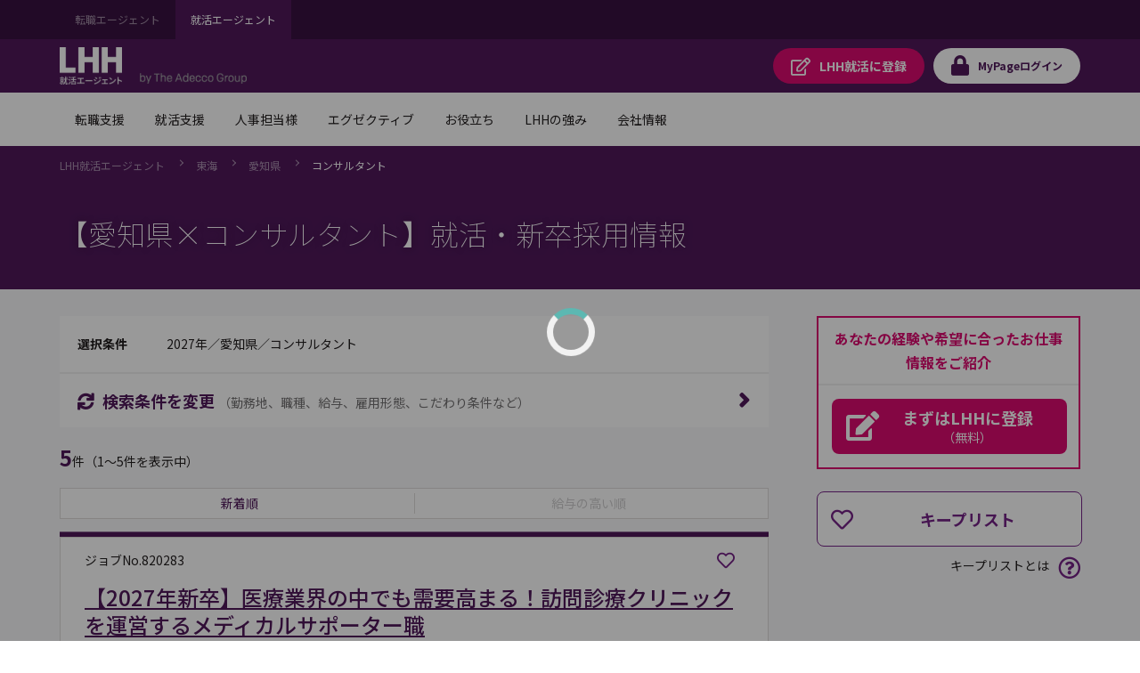

--- FILE ---
content_type: text/html;charset=UTF-8
request_url: https://campus.lhh.com/job/PO_JobListC?occupation=%E3%82%B3%E3%83%B3%E3%82%B5%E3%83%AB%E3%82%BF%E3%83%B3%E3%83%88&prefecture=%E6%84%9B%E7%9F%A5%E7%9C%8C
body_size: 385206
content:

<!DOCTYPE HTML>
<html lang="ja" lang="ja">
        <head>
<script src="/mypage/static/111213/js/perf/stub.js" type="text/javascript"></script><script src="/mypage/faces/a4j/g/3_3_3.Finalorg.ajax4jsf.javascript.AjaxScript?rel=1768675031000" type="text/javascript"></script><script src="/jslibrary/1637251311258/sfdc/VFRemote.js" type="text/javascript"></script><script src="/jslibrary/1752551382258/ui-sfdc-javascript-impl/SfdcCore.js" type="text/javascript"></script><script src="/jslibrary/1746634855258/sfdc/IframeThirdPartyContextLogging.js" type="text/javascript"></script><script src="/mypage/static/111213/js/picklist4.js" type="text/javascript"></script><script src="/jslibrary/1686615502258/sfdc/VFState.js" type="text/javascript"></script><script src="/mypage/resource/1682313701000/PortalFilesCampus/js/jquery.js" type="text/javascript"></script><link class="user" href="/mypage/resource/1682313701000/PortalFilesCampus/css/master.css" rel="stylesheet" type="text/css" /><script src="/jslibrary/1647410351258/sfdc/NetworkTracking.js" type="text/javascript"></script><script>try{ NetworkTracking.init('/_ui/networks/tracking/NetworkTrackingServlet', 'network', '06610000001HOGj'); }catch(x){}try{ NetworkTracking.logPageView();}catch(x){}</script><script>(function(UITheme) {
    UITheme.getUITheme = function() { 
        return UserContext.uiTheme;
    };
}(window.UITheme = window.UITheme || {}));</script><script type="text/javascript">
Visualforce.remoting.Manager.add(new $VFRM.RemotingProviderImpl({"vf":{"vid":"06610000001HOGj","xhr":false,"dev":false,"tst":false,"dbg":false,"tm":1768982185286,"ovrprm":false},"actions":{"PO_PublicSpringJobSearchKeepListComp_CC":{"ms":[{"name":"doDeleteKeepList","len":4,"ns":"","ver":44.0,"csrf":"VmpFPSxNakF5Tmkwd01TMHlORlF3TnpvMU5qb3lOUzR5T0RaYSwxWDh5dlBYSGFibjI3R0lhaWJfTDVTY0UzUTJCVzVQNEJ4UnZEQllmVkx3PSxaVE01TWpZdw==","authorization":"[base64].Q2poUVQxOVFkV0pzYVdOVGNISnBibWRLYjJKVFpXRnlZMmhMWldWd1RHbHpkRU52YlhCZlEwTXVaRzlFWld4bGRHVkxaV1Z3VEdsemRBPT0=.gGIZuGsY_Twf2SAKE6-iLiVAuiD1i8xN5NVm1fZiPkg="},{"name":"doSaveKeepList","len":5,"ns":"","ver":44.0,"csrf":"VmpFPSxNakF5Tmkwd01TMHlORlF3TnpvMU5qb3lOUzR5T1RCYSxfMFZNbzhHZ2xFUmpyc3JUajBnRTNyZUx2WWRBTERrenVLdE9NOUp1VnU4PSxOekpsT0RnNQ==","authorization":"[base64].Q2paUVQxOVFkV0pzYVdOVGNISnBibWRLYjJKVFpXRnlZMmhMWldWd1RHbHpkRU52YlhCZlEwTXVaRzlUWVhabFMyVmxjRXhwYzNRPQ==.4e6nBNLi85QLOneWrweHhzFl35hneEXK_2vMwDcuDYI="}],"prm":1}},"service":"apexremote"}));
</script><meta HTTP-EQUIV="PRAGMA" CONTENT="NO-CACHE" />
<meta HTTP-EQUIV="Expires" content="Mon, 01 Jan 1990 12:00:00 GMT" /><!-- Google Tag Manager -->
<script>(function(w,d,s,l,i){w[l]=w[l]||[];w[l].push({'gtm.start':
new Date().getTime(),event:'gtm.js'});var f=d.getElementsByTagName(s)[0],
j=d.createElement(s),dl=l!='dataLayer'?'&l='+l:'';j.async=true;j.src=
'https://www.googletagmanager.com/gtm.js?id='+i+dl;f.parentNode.insertBefore(j,f);
})(window,document,'script','dataLayer','GTM-WZZ3TXK2');console.log('Google tag manager LHH');</script>
<!-- End Google Tag Manager -->
            <meta charset="utf-8" />
            <title></title>
            <meta content="IE=edge" http-equiv="X-UA-Compatible" />
            <meta content="width=device-width,initial-scale=1,user-scalable=no" name="viewport" />
            <meta content="telephone=no,address=no,email=no" name="format-detection" /><span id="pageId:j_id5">
  <link href="https://fonts.googleapis.com" rel="preconnect" />
  <link href="https://fonts.gstatic.com" rel="preconnect" />
  <link href="https://fonts.googleapis.com/css2?family=Noto+Sans+JP:wght@100;400;500;700&amp;#38;display=swap" rel="stylesheet" /></span>
        </head>
        <body class="has-float-area"><!-- Google Tag Manager (noscript) -->
<noscript><iframe src="https://www.googletagmanager.com/ns.html?id=GTM-WZZ3TXK2"
height="0" width="0" style="display:none;visibility:hidden"></iframe></noscript>
<!-- End Google Tag Manager (noscript) -->
            <div id="loader-main">
                <div class="loader-wrapper"></div>
                <div class="loader"></div>
            </div><div id="__next" data-reactroot=""><div class="overflow-hidden_tablet"><header class="tag-ds lhh-2025"></header><main role="main" id="main" class="main tag-ds lhh-2025 bg01" data-test-id="main-content"><div></div><section class="container  pr4 pl4 pl0_tablet pr0_tablet"><div><header class="str-header js-fixed-header">
    <div class="str-header-utility">
        <div class="str-header-utility-inner">
            <ul class="category-list">
                <li><a rel="noopener noreferrer" href="https://www.lhh.com/ja-jp" target="_blank">転職エージェント</a></li>
                <li><a aria-current="true">就活エージェント</a></li>
            </ul>
        </div>
    </div>
    <div class="str-header-inner">
        <span class="company-logo js-fixed-header-logo">
            <a href="https://www.lhh.com/ja-jp/campus">
                <img src="https://www.lhh.com/-/media/Project/LHH/LhhJP/SFDC_parts/logo_campus_white.png?la=ja-jp" alt="LHH｜アデコグループの就活エージェント">
            </a>
        </span>
        <p class="header-txt"><img src="https://www.lhh.com/-/media/Project/LHH/LhhJP/SFDC_parts/bytheadeccogroup.png?la=ja-jp" alt="by The Adecco Group"></p>
        <ul class="button-list js-fixed-header-button">
            <li><a href="/mypage/PO_RegistC" class="button _regist" target="_blank"><span
                        class="omit">LHH就活に</span>登録</a></li>
            <li><a href="/login?serviceType=F&amp;startURL=PO_MyTopL" class="button _login"><span
                        class="omit">MyPage</span>ログイン</a></li>
        </ul>
        <style media="screen">
        .header-txt {
            margin: 35px 0 0 20px;
            font-size: 1rem;
            width: 120px
        }

        @media (max-width: 48em) {
            .header-txt {
                font-size: 1rem;
                margin: 3.8rem 0 0 10px;
            }
        }
        </style>
        <div class="menu js-menu">
            <a href="#menu-content" class="button _menu js-menu-hook"><span>メニュー</span></a>
            <div id="menu-content" class="menu-content">
                <nav class="menu-nav-global">
                    <ul class="nav-list js-menu-list">
                        <li>
                            <a href="#menu-nav-panel0" id="menu-nav-label0" class="js-menu-list-hook">転職支援</a>
                            <div class="menu-nav-panel js-menu-list-content" id="menu-nav-panel0">
                                <div class="menu-nav-panel-inner">
                                    <div class="nav-grid">
                                        <div class="nav-grid-item _top"><a href="https://www.lhh.com/ja-jp/individuals"
                                                class="nav-link">転職支援</a></div>
                                        <div class="nav-grid-item">
                                            <ul class="nav-link-list">
                                                <li><a href="/job/PO_JobSearchP"
                                                        class="nav-link">求人検索</a></li>
                                                <li><a href="/mypage/PO_RegistP"
                                                        class="nav-link">LHHに登録</a></li>
                                                <li><a href="https://www.lhh.com/ja-jp/individuals/nps"
                                                        class="nav-link">お客様からの評価（NPS）</a></li>
                                            </ul>
                                        </div>
                                    </div>
                                </div>
                            </div>
                        </li>
                        <li>
                            <a href="#menu-nav-panel1" id="menu-nav-label1" class="js-menu-list-hook">就活支援</a>
                            <div class="menu-nav-panel js-menu-list-content" id="menu-nav-panel1">
                                <div class="menu-nav-panel-inner">
                                    <div class="nav-grid">
                                        <div class="nav-grid-item _top"><a href="https://www.lhh.com/ja-jp/campus"
                                                class="nav-link">就活支援</a></div>
                                        <div class="nav-grid-item">
                                            <ul class="nav-link-list">
                                                <li><a href="https://www.lhh.com/ja-jp/campus/service"
                                                        class="nav-link">サービス紹介</a></li>
                                            </ul>
                                        </div>
                                    </div>
                                </div>
                            </div>
                        </li>
                        <li>
                            <a href="#menu-nav-panel22" id="menu-nav-label22" class="js-menu-list-hook">人事担当様</a>
                            <div class="menu-nav-panel js-menu-list-content" id="menu-nav-panel22">
                                <div class="menu-nav-panel-inner">
                                    <div class="nav-grid">
                                        <div class="nav-grid-item _top"><a href="https://www.lhh.com/ja-jp/organizations"
                                                class="nav-link">人事担当様</a></div>
                                        <div class="nav-grid-item">
                                            <ul class="nav-link-list">
                                                <li><a href="https://www.lhh.com/ja-jp/organizations/recruitment-solutions"
                                                        class="nav-link">採用支援</a></li>
                                                <li><a href="https://www.lhh.com/ja-jp/organizations/leadership-development-and-coaching"
                                                        class="nav-link">リーダーシップ開発</a></li>
                                                <li><a href="https://www.lhh.com/ja-jp/organizations/outplacement"
                                                        class="nav-link">再就職支援</a></li>
                                            </ul>
                                        </div>
                                        <div class="nav-grid-item">
                                            <ul class="nav-link-list">
                                                <li><a href="https://www.lhh.com/ja-jp/organizations/career-mobility"
                                                        class="nav-link">キャリアモビリティ</a></li>
                                                <li><a href="https://www.lhh.com/ja-jp/organizations/executive-solutions"
                                                        class="nav-link">エグゼクティブ人材支援</a></li>
                                                <li><a href="https://www.lhh.com/ja-jp/organizations/upskill-your-capabilities" 
                                                        class="nav-link">人材育成</a></li>
                                            </ul>
                                        </div>
                                    </div>
                                </div>
                            </div>
                        </li>
                        <li>
                            <a href="#menu-nav-panel33" id="menu-nav-label33" class="js-menu-list-hook">エグゼクティブ</a>
                            <div class="menu-nav-panel js-menu-list-content" id="menu-nav-panel33">
                                <div class="menu-nav-panel-inner">
                                    <div class="nav-grid">
                                        <div class="nav-grid-item _top"><a href="https://www.lhh.com/ja-jp/executives"
                                                class="nav-link">エグゼクティブ</a></div>
                                        <div class="nav-grid-item">
                                            <ul class="nav-link-list">
                                                <li><a href="https://www.lhh.com/ja-jp/organizations/recruitment-solutions/executive-search"
                                                        class="nav-link">エグゼクティブサーチ</a></li>
                                                <li><a href="https://www.lhh.com/ja-jp/executives/iceo"
                                                        class="nav-link">エグゼクティブキャリア相談</a></li>
                                            </ul>
                                        </div>
                                    </div>
                                </div>
                            </div>
                        </li>
                        <li>
                            <a href="#menu-nav-panel4" id="menu-nav-label4" class="js-menu-list-hook">お役立ち</a>
                            <div class="menu-nav-panel js-menu-list-content" id="menu-nav-panel4">
                                <div class="menu-nav-panel-inner">
                                    <div class="nav-grid">
                                        <div class="nav-grid-item _top"><a href="https://www.lhh.com/ja-jp/insights" class="nav-link">お役立ち</a>
                                        </div>
                                        <div class="nav-grid-item">
                                            <ul class="nav-link-list">
                                                <li><a href="https://www.lhh.com/ja-jp/insights" class="nav-link">すべての記事</a></li>
                                                <li><a href="https://www.lhh.com/ja-jp/salary-guide" class="nav-link">サラリーガイド</a></li>
                                            </ul>
                                        </div>
                                    </div>
                                </div>
                            </div>
                        </li>
                        <li>
                            <a href="#menu-nav-panel5" id="menu-nav-label5" class="js-menu-list-hook">LHHの強み</a>
                            <div class="menu-nav-panel js-menu-list-content" id="menu-nav-panel5">
                                <div class="menu-nav-panel-inner">
                                    <div class="nav-grid">
                                        <div class="nav-grid-item _top"><a href="https://www.lhh.com/ja-jp/our-expertise" class="nav-link">LHHの強み</a>
                                        </div>
                                        <div class="nav-grid-item">
                                            <ul class="nav-link-list">
                                                <li><a href="https://www.lhh.com/ja-jp/our-expertise/industries" class="nav-link">当社の専門性</a></li>
                                                <li><a href="https://www.lhh.com/ja-jp/our-expertise/practices" class="nav-link">専門分野</a></li>
                                                <li><a href="https://www.lhh.com/ja-jp/our-expertise/diversity-equity-and-inclusion" class="nav-link">DEI（多様性・公平性・包括性）</a></li>
                                            </ul>
                                        </div>
                                    </div>
                                </div>
                            </div>
                        </li>
                        <li>
                            <a href="#menu-nav-panel6" id="menu-nav-label6" class="js-menu-list-hook">会社情報</a>
                            <div class="menu-nav-panel js-menu-list-content" id="menu-nav-panel6">
                                <div class="menu-nav-panel-inner">
                                    <div class="nav-grid">
                                        <div class="nav-grid-item _top"><a href="https://www.lhh.com/ja-jp/about-us" class="nav-link">会社情報</a>
                                        </div>
                                        <div class="nav-grid-item">
                                            <ul class="nav-link-list">
                                                <li><a href="https://www.lhh.com/ja-jp/about-us/our-story" class="nav-link">LHHの歩み</a></li>
                                                <li><a href="https://www.lhh.com/ja-jp/about-us/our-team" class="nav-link">チーム紹介</a></li>
                                                <li><a href="https://www.lhh.com/ja-jp/about-us/our-culture" class="nav-link">企業文化</a></li>
                                            </ul>
                                        </div>
                                        <div class="nav-grid-item">
                                            <ul class="nav-link-list">
                                                <li><a href="https://www.lhh.com/ja-jp/about-us/our-story" class="nav-link">LHHで働く</a></li>
                                                <li><a href="https://www.lhh.com/ja-jp/about-us/our-presence" class="nav-link">拠点情報</a></li>
                                            </ul>
                                        </div>
                                    </div>
                                </div>
                            </div>
                        </li>
                    </ul>
                </nav>
                <div class="menu-utility">
                    <div class="menu-utility-inner">
                        <ul class="category-list">
                            <li><a href="https://www.lhh.com/ja-jp" target="_blank">転職エージェント <span
                                        class="mod-icon-blank">新規ウィンドウで開く</span></a></li>
                            <li><a aria-current="true">就活エージェント</a></li>
                        </ul>
                    </div>
                </div>
            </div>
        </div>
    </div>
</header>
<nav class="str-nav-global js-drop-nav js-fixed-header-nav">
    <ul class="nav-list js-drop-nav-list">
        <li>
            <a href="https://www.lhh.com/ja-jp/individuals" id="drop-nav-label0" class="js-drop-nav-hook">転職支援</a>
            <div id="drop-nav-panel0" class="drop-nav-panel js-drop-nav-content">
                <div class="drop-nav-panel-inner">
                    <div class="nav-grid">
                        <div class="nav-grid-item _top"><a href="https://www.lhh.com/ja-jp/individuals" class="nav-link">転職支援</a></div>
                        <div class="nav-grid-item">
                            <ul class="nav-link-list">
                                <li><a href="/job/PO_JobSearchP" class="nav-link">求人検索</a></li>
                                <li><a href="/mypage/PO_RegistP" class="nav-link">LHHに登録</a></li>
                                <li><a href="https://www.lhh.com/ja-jp/individuals/nps" class="nav-link">お客様からの評価（NPS）</a></li>
                            </ul>
                        </div>
                    </div>
                </div>
            </div>
        </li>
        <li>
            <a href="https://www.lhh.com/ja-jp/campus" id="drop-nav-label1" class="js-drop-nav-hook">就活支援</a>
            <div id="drop-nav-panel1" class="drop-nav-panel js-drop-nav-content">
                <div class="drop-nav-panel-inner">
                    <div class="nav-grid">
                        <div class="nav-grid-item _top"><a href="https://www.lhh.com/ja-jp/campus" class="nav-link">就活支援</a></div>
                        <div class="nav-grid-item">
                            <ul class="nav-link-list">
                                <li><a href="https://www.lhh.com/ja-jp/campus/service" class="nav-link">サービス紹介</a></li>
                            </ul>
                        </div>
                    </div>
                </div>
            </div>
        </li>
        <li>
            <a href="https://www.lhh.com/ja-jp/organizations" id="drop-nav-label22" class="js-drop-nav-hook">人事担当様</a>
            <div id="drop-nav-panel22" class="drop-nav-panel js-drop-nav-content">
                <div class="drop-nav-panel-inner">
                    <div class="nav-grid">
                        <div class="nav-grid-item _top"><a href="https://www.lhh.com/ja-jp/organizations" class="nav-link">人事担当様</a>
                        </div>
                        <div class="nav-grid-item">
                            <ul class="nav-link-list">
                                <li><a href="https://www.lhh.com/ja-jp/organizations/recruitment-solutions" class="nav-link">採用支援</a>
                                </li>
                                <li><a href="https://www.lhh.com/ja-jp/organizations/leadership-development-and-coaching" class="nav-link">リーダーシップ開発</a>
                                </li>
                                <li><a href="https://www.lhh.com/ja-jp/organizations/outplacement" class="nav-link">再就職支援</a></li>
                            </ul>
                        </div>
                        <div class="nav-grid-item">
                            <ul class="nav-link-list">
                                <li><a href="https://www.lhh.com/ja-jp/organizations/career-mobility" class="nav-link">キャリアモビリティ</a></li>
                                <li><a href="https://www.lhh.com/ja-jp/organizations/executive-solutions" class="nav-link">エグゼクティブ人材支援</a>
                                </li>
                                <li><a href="https://www.lhh.com/ja-jp/organizations/upskill-your-capabilities" class="nav-link">人材育成</a></li>
                            </ul>
                        </div>
                    </div>
                </div>
            </div>
        </li>
        <li>
            <a href="https://www.lhh.com/ja-jp/executives" id="drop-nav-label33" class="js-drop-nav-hook">エグゼクティブ</a>
            <div id="drop-nav-panel33" class="drop-nav-panel js-drop-nav-content">
                <div class="drop-nav-panel-inner">
                    <div class="nav-grid">
                        <div class="nav-grid-item _top"><a href="https://www.lhh.com/ja-jp/executives" class="nav-link">エグゼクティブ</a></div>
                        <div class="nav-grid-item">
                            <ul class="nav-link-list">
                                <li><a href="https://www.lhh.com/ja-jp/organizations/recruitment-solutions/executive-search" class="nav-link">エグゼクティブサーチ</a></li>
                                <li><a href="https://www.lhh.com/ja-jp/executives/iceo" class="nav-link">エグゼクティブキャリア相談</a></li>
                            </ul>
                        </div>
                    </div>
                </div>
            </div>
        </li>
        <li>
            <a href="https://www.lhh.com/ja-jp/insights" id="drop-nav-label4" class="js-drop-nav-hook">お役立ち</a>
            <div id="drop-nav-panel4" class="drop-nav-panel js-drop-nav-content">
                <div class="drop-nav-panel-inner">
                    <div class="nav-grid">
                        <div class="nav-grid-item _top"><a href="https://www.lhh.com/ja-jp/insights" class="nav-link">お役立ち</a></div>
                        <div class="nav-grid-item">
                            <ul class="nav-link-list">
                                <li><a href="https://www.lhh.com/ja-jp/insights" class="nav-link">すべての記事</a></li>
                                <li><a href="https://www.lhh.com/ja-jp/salary-guide" class="nav-link">サラリーガイド</a></li>
                            </ul>
                        </div>
                    </div>
                </div>
            </div>
        </li>
        <li>
            <a href="https://www.lhh.com/ja-jp/our-expertise" id="drop-nav-label5" class="js-drop-nav-hook">LHHの強み</a>
            <div id="drop-nav-panel5" class="drop-nav-panel js-drop-nav-content">
                <div class="drop-nav-panel-inner">
                    <div class="nav-grid">
                        <div class="nav-grid-item _top"><a href="https://www.lhh.com/ja-jp/our-expertise" class="nav-link">LHHの強み</a></div>
                        <div class="nav-grid-item">
                            <ul class="nav-link-list">
                                <li><a href="https://www.lhh.com/ja-jp/our-expertise/industries" class="nav-link">当社の専門性</a></li>
                                <li><a href="https://www.lhh.com/ja-jp/our-expertise/practices" class="nav-link">専門分野</a></li>
                                <li><a href="https://www.lhh.com/ja-jp/our-expertise/diversity-equity-and-inclusion" class="nav-link">DEI（多様性・公平性・包括性）</a></li>
                            </ul>
                        </div>
                    </div>
                </div>
            </div>
        </li>
        <li>
            <a href="https://www.lhh.com/ja-jp/about-us" id="drop-nav-label6" class="js-drop-nav-hook">会社情報</a>
            <div id="drop-nav-panel6" class="drop-nav-panel js-drop-nav-content">
                <div class="drop-nav-panel-inner">
                    <div class="nav-grid">
                        <div class="nav-grid-item _top"><a href="https://www.lhh.com/ja-jp/about-us" class="nav-link">会社情報</a></div>
                        <div class="nav-grid-item">
                            <ul class="nav-link-list">
                                <li><a href="https://www.lhh.com/ja-jp/about-us/our-story" class="nav-link">LHHの歩み</a></li>
                                <li><a href="https://www.lhh.com/ja-jp/about-us/our-team" class="nav-link">チーム紹介</a></li>
                                <li><a href="https://www.lhh.com/ja-jp/about-us/our-culture" class="nav-link">企業文化</a></li>
                            </ul>
                        </div>
                        <div class="nav-grid-item">
                            <ul class="nav-link-list">
                                <li><a href="https://www.lhh.com/ja-jp/about-us/our-story" class="nav-link">LHHで働く</a></li>
                                <li><a href="https://www.lhh.com/ja-jp/about-us/our-presence" class="nav-link">拠点情報</a></li>
                            </ul>
                        </div>
                    </div>
                </div>
            </div>
        </li>
    </ul>
</nav></div></section><div></div></main><footer role="contentinfo" class="tag-ds lhh-2025"></footer></div></div><span id="pageId:breadcrumb">
    <div class="mod-pagetitle-01">
        <div aria-label="Breadcrumb" class="breadcrumb">
            <ul class="breadcrumb-list">
                        <li>
                            <a href="https://www.lhh.com/ja-jp/campus/">LHH&#23601;&#27963;&#12456;&#12540;&#12472;&#12455;&#12531;&#12488;</a>
                        </li>
                        <li>
                            <a href="/job/PO_JobListC?prefecture=愛知県_静岡県_三重県_岐阜県">&#26481;&#28023;</a>
                        </li>
                        <li>
                            <a href="/job/PO_JobListC?prefecture=愛知県">&#24859;&#30693;&#30476;</a>
                        </li>
                        <li>
                            <a aria-current="page">&#12467;&#12531;&#12469;&#12523;&#12479;&#12531;&#12488;</a>
                        </li>
            </ul>
        </div>
            <h1 class="title">&#12304;&#24859;&#30693;&#30476;&times;&#12467;&#12531;&#12469;&#12523;&#12479;&#12531;&#12488;&#12305;&#23601;&#27963;&#12539;&#26032;&#21330;&#25505;&#29992;&#24773;&#22577;</h1>
            
             <script type="application/ld+json">
                {
"@context": "http://schema.org",
"@type": "BreadcrumbList",
"itemListElement": [
{
"@type": "ListItem",
"position": "1",
"item": {
"@id": "/",
"name": "LHH就活エージェント"
}
},
{
"@type": "ListItem",
"position": "2",
"item": {
"@id": "/job/PO_JobListC?prefecture=愛知県_静岡県_三重県_岐阜県",
"name": "東海"
}
},
{
"@type": "ListItem",
"position": "3",
"item": {
"@id": "/job/PO_JobListC?prefecture=愛知県",
"name": "愛知県"
}
},
{
"@type": "ListItem",
"position": "4",
"item": {
"@id": "",
"name": "コンサルタント"
}
}
]
}
            </script>
        
    </div>
    <script>
        // decoding current url
        //var currentUrl =　decodeURIComponent('https://campus.lhh.com/job/PO_JobListC?occupation=%E3%82%B3%E3%83%B3%E3%82%B5%E3%83%AB%E3%82%BF%E3%83%B3%E3%83%88&page_number=1&prefecture=%E6%84%9B%E7%9F%A5%E7%9C%8C');
        var currentUrl ='https://campus.lhh.com/job/PO_JobListC?occupation=%E3%82%B3%E3%83%B3%E3%82%B5%E3%83%AB%E3%82%BF%E3%83%B3%E3%83%88&page_number=1&prefecture=%E6%84%9B%E7%9F%A5%E7%9C%8C';
        // APM-268
        if(!currentUrl) currentUrl = '';
        var canonicalUrl = currentUrl.replace('&page_number=1','').replace('page_number=1&','').replace('page_number=1','');
        if(canonicalUrl.endsWith('?')) {
            canonicalUrl = canonicalUrl.slice(0,-1);
        }

        // adding no index if job count is zero\
        if(false) {
            $('head').append( '<meta name="robots" content="noindex" />' );
        }
        // adding icon to title
        $('head').append( '<link rel="shortcut icon" href="/mypage/resource/1680489959000/favicon/Spring/favicon.ico" />');
        // adding page title
        $('head>title').html('【愛知県×コンサルタント】の就活、新卒採用情報｜LHH就活エージェント');
        // adding description tag
        $('head').append( '<meta name="description" content="【愛知県×コンサルタント】の就活には、LHH就活エージェント。専任のコンサルタントが、 キャリアプラン設計から面接対策、企業探し、入社まで、トータルにサポートします。" ><meta property="og:description" content="【愛知県×コンサルタント】の就活には、LHH就活エージェント。専任のコンサルタントが、 キャリアプラン設計から面接対策、企業探し、入社まで、トータルにサポートします。">');
        // adding ogp title
        $('head').append( '<meta property="og:title" content="【愛知県×コンサルタント】の就活、新卒採用情報｜LHH就活エージェント" >' );
        // adding keyword meta tag
        $('head').append( '<meta name="keywords" content="愛知県,コンサルタント,新卒,就職,就活,就職活動,正社員,契約社員,就職支援,LHH就活" >' );
        // adding canonical tag // APM-268
        $('head').append( '<link href='+ canonicalUrl+' rel="canonical">' );
        // adding ogp url
        $('head').append( '<meta property="og:url" content='+ currentUrl+ '>' );
        // adding og type
        $('head').append( '<meta property="og:type" content="article" >' );
        // adding ogp site name
        $('head').append( '<meta property="og:site_name" content="LHH就活エージェント" >' );
        // adding og image tag
        $('head').append( '<meta property="og:image" content="" >' );
        //}
    </script></span><span id="pageId:exceptionPanel"><span id="pageId:exceptionMessage"></span></span>
            <div class="str-container _bgcolor">
                <div class="str-content _col2">
                    <div class="str-main-column">
                        <div class="search-box _compact">
                            <div class="search-condition">
                                <dl class="search-condition-list">
                                    <dt>&#36984;&#25246;&#26465;&#20214;</dt>
                                    <dd><span id="pageId:searchConditionId">
                                    2027&#24180;&#65295;&#24859;&#30693;&#30476;&#65295;&#12467;&#12531;&#12469;&#12523;&#12479;&#12531;&#12488;</span>
                                    </dd>
                                </dl>
                            </div>
                            <div class="search-button-block">
                                <a class="search-button js-dialog" href="#divSearchConditionsChange" id="SearchConditionsChange" onclick="funcRemove('divSearchConditionsChange');">
                                    <span class="icon-font _sync">&#26908;&#32034;&#26465;&#20214;&#12434;&#22793;&#26356;</span>
                                    <span class="note">&#65288;&#21220;&#21209;&#22320;&#12289;&#32887;&#31278;&#12289;&#32102;&#19982;&#12289;&#38599;&#29992;&#24418;&#24907;&#12289;&#12371;&#12384;&#12431;&#12426;&#26465;&#20214;&#12394;&#12393;&#65289;</span>
                                </a>
                            </div>
                        </div>
<form id="pageId:JobSearchResultFromId" name="pageId:JobSearchResultFromId" method="post" action="/job/PO_JobListC" enctype="application/x-www-form-urlencoded">
<input type="hidden" name="pageId:JobSearchResultFromId" value="pageId:JobSearchResultFromId" />
<script id="pageId:JobSearchResultFromId:j_id56" type="text/javascript">previousPageAF=function(){A4J.AJAX.Submit('pageId:JobSearchResultFromId',null,{'similarityGroupingId':'pageId:JobSearchResultFromId:j_id56','oncomplete':function(request,event,data){doJobSearchJsOfResultList('?year=2027&prefecture=%E6%84%9B%E7%9F%A5%E7%9C%8C&occupation=%E3%82%B3%E3%83%B3%E3%82%B5%E3%83%AB%E3%82%BF%E3%83%B3%E3%83%88&sort_order=1&page_number=1', '{"year_of_graduation":"2027","user_id":"000000000000000000","sort_order":1,"serviceType":"F","search_condition":{"is_woman_active":false,"is_weekends_and_holidays_off":false,"is_succsessful_hiring_history":false,"is_startup_company":false,"is_part_work_from_home":false,"is_open_to_recent_grad":false,"is_no_relocation":false,"is_no_experience_in_the_job_type_allowed":false,"is_more_than_120_days_off":false,"is_more_than_1000_employees":false,"is_maternity_leave_parental_leave":false,"is_management_position":false,"is_listed_company":false,"is_language_skill":false,"is_global_company":false,"is_full_work_from_home":false,"is_freelance":false,"is_foreign_company":false,"is_flextime":false,"is_exclusive_job_opening":false,"is_employment_of_disabled":false,"CONST_CLASS_SEARCHCONDITION":"SearchCondition"},"prefecture":["愛知県"],"offset_index":0,"occupation":[{"mode":2,"middle_classification":null,"large_classification":"コンサルタント"}],"limit_count":20,"job_number":null,"is_perm":false,"is_new_graduate":true,"is_match_condition_segment":false,"industryList":[],"industry":{"is_transportation":false,"is_trading":false,"is_service":false,"is_retail_distribution":false,"is_real_estate":false,"is_other":false,"is_mass_media":false,"is_maker":false,"is_it":false,"is_financial":false,"is_consulting":false,"CONST_CLASS_INDUSTRY":"Industry"},"freeword":{"words":[],"mode":1,"CONST_MTHD_ADDWORDS":"addWords","CONST_MTHD_ADDWORD":"addWord","CONST_CLASS_FREEWORD":"FreeWord"},"etcCondition":[],"client_number":null,"annual_income":""}', '0');},'parameters':{'pageId:JobSearchResultFromId:j_id56':'pageId:JobSearchResultFromId:j_id56'} } )};
</script><script id="pageId:JobSearchResultFromId:j_id57" type="text/javascript">nextPageAF=function(){A4J.AJAX.Submit('pageId:JobSearchResultFromId',null,{'similarityGroupingId':'pageId:JobSearchResultFromId:j_id57','oncomplete':function(request,event,data){doJobSearchJsOfResultList('?year=2027&prefecture=%E6%84%9B%E7%9F%A5%E7%9C%8C&occupation=%E3%82%B3%E3%83%B3%E3%82%B5%E3%83%AB%E3%82%BF%E3%83%B3%E3%83%88&sort_order=1&page_number=1', '{"year_of_graduation":"2027","user_id":"000000000000000000","sort_order":1,"serviceType":"F","search_condition":{"is_woman_active":false,"is_weekends_and_holidays_off":false,"is_succsessful_hiring_history":false,"is_startup_company":false,"is_part_work_from_home":false,"is_open_to_recent_grad":false,"is_no_relocation":false,"is_no_experience_in_the_job_type_allowed":false,"is_more_than_120_days_off":false,"is_more_than_1000_employees":false,"is_maternity_leave_parental_leave":false,"is_management_position":false,"is_listed_company":false,"is_language_skill":false,"is_global_company":false,"is_full_work_from_home":false,"is_freelance":false,"is_foreign_company":false,"is_flextime":false,"is_exclusive_job_opening":false,"is_employment_of_disabled":false,"CONST_CLASS_SEARCHCONDITION":"SearchCondition"},"prefecture":["愛知県"],"offset_index":0,"occupation":[{"mode":2,"middle_classification":null,"large_classification":"コンサルタント"}],"limit_count":20,"job_number":null,"is_perm":false,"is_new_graduate":true,"is_match_condition_segment":false,"industryList":[],"industry":{"is_transportation":false,"is_trading":false,"is_service":false,"is_retail_distribution":false,"is_real_estate":false,"is_other":false,"is_mass_media":false,"is_maker":false,"is_it":false,"is_financial":false,"is_consulting":false,"CONST_CLASS_INDUSTRY":"Industry"},"freeword":{"words":[],"mode":1,"CONST_MTHD_ADDWORDS":"addWords","CONST_MTHD_ADDWORD":"addWord","CONST_CLASS_FREEWORD":"FreeWord"},"etcCondition":[],"client_number":null,"annual_income":""}', '0');},'parameters':{'pageId:JobSearchResultFromId:j_id57':'pageId:JobSearchResultFromId:j_id57'} } )};
</script><script id="pageId:JobSearchResultFromId:j_id58" type="text/javascript">seeMoreSearchAF=function(seeMoreParam){A4J.AJAX.Submit('pageId:JobSearchResultFromId',null,{'similarityGroupingId':'pageId:JobSearchResultFromId:j_id58','oncomplete':function(request,event,data){setPagination(false,false,false);bindLazyLoad(); $('#loader-main').hide();},'parameters':{'pageId:JobSearchResultFromId:j_id58':'pageId:JobSearchResultFromId:j_id58','seeMoreParam':(typeof seeMoreParam!='undefined'&&seeMoreParam!=null)?seeMoreParam:''} } )};
</script><script id="pageId:JobSearchResultFromId:j_id59" type="text/javascript">sortColumnAF=function(sortColumn){A4J.AJAX.Submit('pageId:JobSearchResultFromId',null,{'similarityGroupingId':'pageId:JobSearchResultFromId:j_id59','oncomplete':function(request,event,data){doJobSearchJsOfResultList('?year=2027&prefecture=%E6%84%9B%E7%9F%A5%E7%9C%8C&occupation=%E3%82%B3%E3%83%B3%E3%82%B5%E3%83%AB%E3%82%BF%E3%83%B3%E3%83%88&sort_order=1&page_number=1', '{"year_of_graduation":"2027","user_id":"000000000000000000","sort_order":1,"serviceType":"F","search_condition":{"is_woman_active":false,"is_weekends_and_holidays_off":false,"is_succsessful_hiring_history":false,"is_startup_company":false,"is_part_work_from_home":false,"is_open_to_recent_grad":false,"is_no_relocation":false,"is_no_experience_in_the_job_type_allowed":false,"is_more_than_120_days_off":false,"is_more_than_1000_employees":false,"is_maternity_leave_parental_leave":false,"is_management_position":false,"is_listed_company":false,"is_language_skill":false,"is_global_company":false,"is_full_work_from_home":false,"is_freelance":false,"is_foreign_company":false,"is_flextime":false,"is_exclusive_job_opening":false,"is_employment_of_disabled":false,"CONST_CLASS_SEARCHCONDITION":"SearchCondition"},"prefecture":["愛知県"],"offset_index":0,"occupation":[{"mode":2,"middle_classification":null,"large_classification":"コンサルタント"}],"limit_count":20,"job_number":null,"is_perm":false,"is_new_graduate":true,"is_match_condition_segment":false,"industryList":[],"industry":{"is_transportation":false,"is_trading":false,"is_service":false,"is_retail_distribution":false,"is_real_estate":false,"is_other":false,"is_mass_media":false,"is_maker":false,"is_it":false,"is_financial":false,"is_consulting":false,"CONST_CLASS_INDUSTRY":"Industry"},"freeword":{"words":[],"mode":1,"CONST_MTHD_ADDWORDS":"addWords","CONST_MTHD_ADDWORD":"addWord","CONST_CLASS_FREEWORD":"FreeWord"},"etcCondition":[],"client_number":null,"annual_income":""}', '0');},'parameters':{'sortColumn':(typeof sortColumn!='undefined'&&sortColumn!=null)?sortColumn:'','pageId:JobSearchResultFromId:j_id59':'pageId:JobSearchResultFromId:j_id59'} } )};
</script><script id="pageId:JobSearchResultFromId:j_id61" type="text/javascript">SeeMoreQuery=function(){A4J.AJAX.Submit('pageId:JobSearchResultFromId',null,{'similarityGroupingId':'pageId:JobSearchResultFromId:j_id61','parameters':{'pageId:JobSearchResultFromId:j_id61':'pageId:JobSearchResultFromId:j_id61'} } )};
</script><script id="pageId:JobSearchResultFromId:j_id62" type="text/javascript">updateValuesactfun=function(){A4J.AJAX.Submit('pageId:JobSearchResultFromId',null,{'similarityGroupingId':'pageId:JobSearchResultFromId:j_id62','oncomplete':function(request,event,data){$('#loader-main').hide();setPagination(false,false,false);},'parameters':{'pageId:JobSearchResultFromId:j_id62':'pageId:JobSearchResultFromId:j_id62'} } )};
</script><span id="pageId:JobSearchResultFromId:listOfJobSearchResultId">
                        <div class="page-info">
                            <div class="page-info-ui">
                                <p class="page-count">
                                    <strong class="total">5</strong>&#20214;&#65288;1&#65374;5&#20214;&#12434;&#34920;&#31034;&#20013;&#65289;
                                </p>
                                <ul class="mod-button-set _page-nav">
                                    <li>
                                        <a class="mod-button-01 _prev" href="javascript:return;" id="previousButton" onclick="previousPageJs();">
                                            <span class="icon-font _arrow-left">&#21069;&#12408;</span>
                                        </a>
                                    </li>
                                    <li>
                                        <a class="mod-button-01 _next" href="javascript:return;" onclick="nextPageJs();">
                                            <span class="icon-font _arrow-right">&#27425;&#12408;</span>
                                        </a>
                                    </li>
                                </ul>
                            </div>
                            <div class="mod-form-select-01">
                                <select id="selectSmartPhoneId" onChange="selectedSortColumn(this)">
                                    <option value="1">&#26032;&#30528;&#38918;</option>
                                    <option value="2">&#32102;&#19982;&#12398;&#39640;&#12356;&#38918;</option>
                                </select>
                            </div>
                        </div>
                        <div class="result-sort-switch">
                            <ul class="result-sort-swicth-list">
                                <li>
                                    <label>
                                        <input name="sort-type" type="radio" value="1" />
                                        <span>&#26032;&#30528;&#38918;</span>
                                    </label>
                                </li>
                                <li>
                                    <label>
                                        <input name="sort-type" type="radio" value="2" />
                                        <span>&#32102;&#19982;&#12398;&#39640;&#12356;&#38918;</span>
                                    </label>
                                </li>
                            </ul>
                        </div>
                        <div class="search-result">
                            <div class="job-card mod-box-03">
                                <div class="job-label" id="820283">
                                    <span class="job-number">
                                         &#12472;&#12519;&#12502;No.820283
                                    </span>
    
    
    <div class="keepListWrapper" data-candidateId="" data-isKeepedFlg="false" data-isperm="false" data-jobId="a2WfB000005i5PQUAY" data-jobNumber="820283" data-rowNo="1" data-serviceType="Spring就活" id="isLoginPanelId" style="margin-left:auto">
            <span class="attach-tooltip _is-disabled">
                 <a class="_keeplist" href="javascript:void(0)" onclick="redirectToLogin()">
                    <span>&#12461;&#12540;&#12503;&#12522;&#12473;&#12488;&#12399;&#30331;&#37682;&#32773;&#38480;&#23450;&#27231;&#33021;&#12391;&#12377;&#12290;</span>
                </a>
            </span>
    </div>
        
    <script>
        // redirecting to login page with startUrl if users is not loggedin
        function redirectToLogin() {
            var form = document.createElement('form');
            // Set URL
            var redirectURL = 'serviceType=F&startURL=/PO_JobListC?year=2027&prefecture=%E6%84%9B%E7%9F%A5%E7%9C%8C&occupation=%E3%82%B3%E3%83%B3%E3%82%B5%E3%83%AB%E3%82%BF%E3%83%B3%E3%83%88&sort_order=1&page_number=1';
            var lastIndexOf = redirectURL.lastIndexOf("?");
            var charAtLastIndexOf = redirectURL.charAt(lastIndexOf);
            redirectURL = 'https://www.adeccogroup.jp/login?'+redirectURL;
            form.action =  redirectURL;
            form.method = 'post';
            var inputOfPreviousPageURL = document.createElement('input');
            inputOfPreviousPageURL.type = 'hidden';
            inputOfPreviousPageURL.value = '';
            inputOfPreviousPageURL.name = 'previous_url';
            form.appendChild(inputOfPreviousPageURL);
            document.body.appendChild(form);
            form.submit();
        }
        // clicking command link to add job in keeplist
        function saveDeleteKeepListJS(buttonEvent) { 
            if(!window.ADECCO_COMMON.keepOverFlg) {
                if(buttonEvent.parentElement.getAttribute("data-kept") == "false"){
                    saveKeepListRecord(buttonEvent);
                    $('#loader-main').show();
                }
            }
        }
        //Save keeplist record
        function saveKeepListRecord(ev) {
            let candidateId = $(ev.closest(".keepListWrapper")).attr("data-candidateId");
            let jobId = $(ev.closest(".keepListWrapper")).attr("data-jobId");
            let jobNumber = $(ev.closest(".keepListWrapper")).attr("data-jobNumber");
            let serviceType = $(ev.closest(".keepListWrapper")).attr("data-serviceType");
            // AdeccoPerm対応 keeplist start
            let isPerm = $(ev.closest(".keepListWrapper")).attr("data-isperm");
            // AdeccoPerm対応 end

            // AdeccoPerm対応 keeplist start
            Visualforce.remoting.Manager.invokeAction(
            'PO_PublicSpringJobSearchKeepListComp_CC.doSaveKeepList', jobId,jobNumber,candidateId,serviceType,isPerm,
            function(result, event){
                if (event.status) {
                    //errorMessageViewcheck_keepListTempFlag
                    var errorFlags = result.split("_");
                    var errorMessageViewcheck=errorFlags[0];
                    var keepListTempFlag=errorFlags[1];
                    if(errorMessageViewcheck != "null" ){
                        checkForKeeplistError(errorMessageViewcheck);
                    }
                    $('#loader-main').hide();
                } else if (event.type === 'exception') {
                    console.log(event.message);
                } else {
                    console.log(event.message);
                }
                 $('#loader-main').hide();
            }, 
            {escape: true}
            );
            // AdeccoPerm対応 end
        } 
        //Delete keeplist record
        function deleteKeepListRecord(ev) {  
           let candidateId = $($(ev.target).children("button").closest(".keepListWrapper")).attr("data-candidateId");
           let jobId = $($(ev.target).children("button").closest(".keepListWrapper")).attr("data-jobId");
           let jobNumber = $($(ev.target).children("button").closest(".keepListWrapper")).attr("data-jobNumber");
           let serviceType = $($(ev.target).children("button").closest(".keepListWrapper")).attr("data-serviceType");
            
            Visualforce.remoting.Manager.invokeAction(
            'PO_PublicSpringJobSearchKeepListComp_CC.doDeleteKeepList', jobId,jobNumber,candidateId,serviceType, 
            function(result, event){
                if (event.status) {
                   //errorMessageViewcheck1_keepListTempFlag
                   var errorFlags = result.split("_");
                   var errorMessageViewcheck=errorFlags[0];
                   var keepListTempFlag=errorFlags[1];
                    $('#loader-main').hide();  
                    if(errorMessageViewcheck != "null" ){
                        checkForKeeplistError(errorMessageViewcheck);
                    }else{
                         checkForKeeplistError("false");
                    }
                     $('#loader-main').hide();
                } else if (event.type === 'exception') {
                    console.log(event.message);
                    $('#loader-main').hide();
                } else {
                    console.log(event.message);
                    $('#loader-main').hide();
                }
            }, 
            {escape: true}
            );
        } 
    </script>
                                </div>
                                <h2 class="job-title">
                                    <a href="/job/PO_JobDetailC?jobno=820283" target="_blank">&#12304;2027&#24180;&#26032;&#21330;&#12305;&#21307;&#30274;&#26989;&#30028;&#12398;&#20013;&#12391;&#12418;&#38656;&#35201;&#39640;&#12414;&#12427;&#65281;&#35370;&#21839;&#35386;&#30274;&#12463;&#12522;&#12491;&#12483;&#12463;&#12434;&#36939;&#21942;&#12377;&#12427;&#12513;&#12487;&#12451;&#12459;&#12523;&#12469;&#12509;&#12540;&#12479;&#12540;&#32887;</a>
                                </h2>
                                <ul class="job-tag-list">
                                        <li class="emphasis">&#27491;&#31038;&#21729;</li>
                                </ul>
                                <p class="job-description">&#12464;&#12523;&#12540;&#12503;&#12391;&#12354;&#12427;&#21307;&#30274;&#27861;&#20154;&#65288;&#35370;&#21839;&#21307;&#30274;&#12463;&#12522;&#12491;&#12483;&#12463;&#65289;&#12398;&#36939;&#21942;&#12395;&#38306;&#12431;&#12387;&#12390;&#12356;&#12383;&#12384;&#12367;&#12362;&#20181;&#20107;&#12391;&#12377;&#12290;&#12288;
&#9632;&#35370;&#21839;&#35386;&#30274;&#12463;&#12522;&#12491;&#12483;&#12463;&#12398;&#36939;&#21942;
&#12288;&#24448;&#35386;&#20808;&#26045;&#35373;&#12398;&#26032;&#35215;&#38283;&#25299;&#12289;&#33258;&#12463;&#12522;&#12491;&#12483;&#12463;&#12398;&#35413;&#21028;&#30906;&#35469;&#12539;&#25913;&#21892;&#12289;&#21307;&#24107;&#12398;&#24448;&#35386;&#12473;&#12465;&#12472;&#12517;&#12540;&#12523;&#20316;&#25104;
&#12288;&#24739;&#32773;&#8230;
                                </p>
                                <h3 class="job-heading icon-font _building-solid">&#12398;&#12382;&#12415;&#26666;&#24335;&#20250;&#31038;</h3>
                                <div class="job-info">
                                    <ul class="job-info-list">
                                        <li class="icon-font _briefcase">
                                            <span class="job-info-list-name">&#32887;&#31278;</span>
                                            <span class="job-info-list-description">
                                                <strong>&#21942;&#26989;&#31995;&#65295;&#27861;&#20154;&#21942;&#26989;&#12289;&#20107;&#21209;&#31995;&#65295;&#12381;&#12398;&#20182;&#20107;&#21209;&#31995;&#32887;&#31278;</strong>
                                            </span>
                                        </li>
                                        <li class="icon-font _wallet">
                                            <span class="job-info-list-name">&#24180;&#21454;</span>
                                            <span class="job-info-list-description">
                                                <strong>323&#19975;&#20870;&#65374;323&#19975;&#20870;</strong>
                                            </span>
                                        </li>
                                        <li class="icon-font _map-marker-alt">
                                            <span class="job-info-list-name">&#21220;&#21209;&#22320;
</span>
                                            <span class="job-info-list-description">
                                                <strong>&#38745;&#23713;&#30476;&#12289;&#24859;&#30693;&#30476;&#12289;&#22524;&#29577;&#30476;&#12289;&#21315;&#33865;&#30476;&#12289;&#26481;&#20140;&#37117;&#12289;&#31070;&#22856;&#24029;&#30476;</strong>
                                            </span>
                                        </li>
                                        <li class="icon-font _address-card-solid">
                                            <span class="job-info-list-name">&#24540;&#21215;&#36039;&#26684;</span>
                                            <p class="job-info-list-description">普通自動車免許をお持ちの方、入社までに取得予定の方<br/>普通自動車免許<br/>普通自動車免許（AT限定可）をお持ち…</p>
                                        </li>
                                    </ul>
                                </div>
                                
                                <h3 class="job-topic-title icon-font _lightbulb-solid">&#12371;&#12398;&#27714;&#20154;&#12398;&#12509;&#12452;&#12531;&#12488;</h3>
                                <div class="job-topic-content">
                                    <div class="mod-media-comment-01">
                                        <div class="content">
                                            <p class="mod-paragraph-01">&#20170;&#24460;&#26356;&#12395;&#20280;&#12403;&#32154;&#12369;&#12427;&#12300;&#35370;&#21839;&#35386;&#30274;&#12301;&#12434;&#25903;&#12360;&#12427;&#21807;&#19968;&#28961;&#20108;&#12398;&#20225;&#26989;&#12391;&#12377;&#12290;</p>
                                        </div>
                                        <div class="media">
                                            
                                            <img class="js-lazyload" data-src="/mypage/resource/1583382451000/DummyUserPhoto" src="[data-uri]" />
                                                
                                            <div class="caption">&#12467;&#12531;&#12469;&#12523;&#12479;&#12531;&#12488;
                                                <span class="name">&#37329;&#30000; &#26792;&#27497;</span>
                                            </div>
                                        </div>
                                    </div>
                                    
                                </div>
                                <div class="job-entry">
                                    <div class="mod-button-block">
                                        <a class="mod-button-01 _type-03 _large" href="/job/PO_JobDetailC?jobno=820283" target="_blank">
                                            <span>&#35443;&#12375;&#12367;&#35211;&#12427;</span>
                                        </a>
                                    </div>
                                </div>
                                <div id="scroll-1"></div>
                            </div>
                            <div class="job-card mod-box-03">
                                <div class="job-label" id="815204">
                                    <span class="job-number">
                                         &#12472;&#12519;&#12502;No.815204
                                    </span>
    
    
    <div class="keepListWrapper" data-candidateId="" data-isKeepedFlg="false" data-isperm="false" data-jobId="a2WIc000001PCyLMAW" data-jobNumber="815204" data-rowNo="2" data-serviceType="Spring就活" id="isLoginPanelId" style="margin-left:auto">
            <span class="attach-tooltip _is-disabled">
                 <a class="_keeplist" href="javascript:void(0)" onclick="redirectToLogin()">
                    <span>&#12461;&#12540;&#12503;&#12522;&#12473;&#12488;&#12399;&#30331;&#37682;&#32773;&#38480;&#23450;&#27231;&#33021;&#12391;&#12377;&#12290;</span>
                </a>
            </span>
    </div>
        
    <script>
        // redirecting to login page with startUrl if users is not loggedin
        function redirectToLogin() {
            var form = document.createElement('form');
            // Set URL
            var redirectURL = 'serviceType=F&startURL=/PO_JobListC?year=2027&prefecture=%E6%84%9B%E7%9F%A5%E7%9C%8C&occupation=%E3%82%B3%E3%83%B3%E3%82%B5%E3%83%AB%E3%82%BF%E3%83%B3%E3%83%88&sort_order=1&page_number=1';
            var lastIndexOf = redirectURL.lastIndexOf("?");
            var charAtLastIndexOf = redirectURL.charAt(lastIndexOf);
            redirectURL = 'https://www.adeccogroup.jp/login?'+redirectURL;
            form.action =  redirectURL;
            form.method = 'post';
            var inputOfPreviousPageURL = document.createElement('input');
            inputOfPreviousPageURL.type = 'hidden';
            inputOfPreviousPageURL.value = '';
            inputOfPreviousPageURL.name = 'previous_url';
            form.appendChild(inputOfPreviousPageURL);
            document.body.appendChild(form);
            form.submit();
        }
        // clicking command link to add job in keeplist
        function saveDeleteKeepListJS(buttonEvent) { 
            if(!window.ADECCO_COMMON.keepOverFlg) {
                if(buttonEvent.parentElement.getAttribute("data-kept") == "false"){
                    saveKeepListRecord(buttonEvent);
                    $('#loader-main').show();
                }
            }
        }
        //Save keeplist record
        function saveKeepListRecord(ev) {
            let candidateId = $(ev.closest(".keepListWrapper")).attr("data-candidateId");
            let jobId = $(ev.closest(".keepListWrapper")).attr("data-jobId");
            let jobNumber = $(ev.closest(".keepListWrapper")).attr("data-jobNumber");
            let serviceType = $(ev.closest(".keepListWrapper")).attr("data-serviceType");
            // AdeccoPerm対応 keeplist start
            let isPerm = $(ev.closest(".keepListWrapper")).attr("data-isperm");
            // AdeccoPerm対応 end

            // AdeccoPerm対応 keeplist start
            Visualforce.remoting.Manager.invokeAction(
            'PO_PublicSpringJobSearchKeepListComp_CC.doSaveKeepList', jobId,jobNumber,candidateId,serviceType,isPerm,
            function(result, event){
                if (event.status) {
                    //errorMessageViewcheck_keepListTempFlag
                    var errorFlags = result.split("_");
                    var errorMessageViewcheck=errorFlags[0];
                    var keepListTempFlag=errorFlags[1];
                    if(errorMessageViewcheck != "null" ){
                        checkForKeeplistError(errorMessageViewcheck);
                    }
                    $('#loader-main').hide();
                } else if (event.type === 'exception') {
                    console.log(event.message);
                } else {
                    console.log(event.message);
                }
                 $('#loader-main').hide();
            }, 
            {escape: true}
            );
            // AdeccoPerm対応 end
        } 
        //Delete keeplist record
        function deleteKeepListRecord(ev) {  
           let candidateId = $($(ev.target).children("button").closest(".keepListWrapper")).attr("data-candidateId");
           let jobId = $($(ev.target).children("button").closest(".keepListWrapper")).attr("data-jobId");
           let jobNumber = $($(ev.target).children("button").closest(".keepListWrapper")).attr("data-jobNumber");
           let serviceType = $($(ev.target).children("button").closest(".keepListWrapper")).attr("data-serviceType");
            
            Visualforce.remoting.Manager.invokeAction(
            'PO_PublicSpringJobSearchKeepListComp_CC.doDeleteKeepList', jobId,jobNumber,candidateId,serviceType, 
            function(result, event){
                if (event.status) {
                   //errorMessageViewcheck1_keepListTempFlag
                   var errorFlags = result.split("_");
                   var errorMessageViewcheck=errorFlags[0];
                   var keepListTempFlag=errorFlags[1];
                    $('#loader-main').hide();  
                    if(errorMessageViewcheck != "null" ){
                        checkForKeeplistError(errorMessageViewcheck);
                    }else{
                         checkForKeeplistError("false");
                    }
                     $('#loader-main').hide();
                } else if (event.type === 'exception') {
                    console.log(event.message);
                    $('#loader-main').hide();
                } else {
                    console.log(event.message);
                    $('#loader-main').hide();
                }
            }, 
            {escape: true}
            );
        } 
    </script>
                                </div>
                                <h2 class="job-title">
                                    <a href="/job/PO_JobDetailC?jobno=815204" target="_blank">&#12304;2027&#24180;&#26032;&#21330;&#12305;&#12467;&#12531;&#12469;&#12523;&#12479;&#12531;&#12488;&#32887;&#65288;&#26481;&#20140;&#26412;&#31038;&#12539;&#38306;&#35199;&#25903;&#31038;&#12539;&#20013;&#37096;&#25903;&#31038;&#65289;</a>
                                </h2>
                                <ul class="job-tag-list">
                                        <li class="emphasis">&#27491;&#31038;&#21729;</li>
                                </ul>
                                <p class="job-description">&#12300;&#20840;&#12390;&#12398;&#35299;&#27770;&#31574;&#12399;&#12289;&#20154;&#26448;&#32946;&#25104;&#12395;&#12354;&#12427;&#12301;
&#31169;&#12383;&#12385;&#12434;&#21462;&#12426;&#24059;&#12367;&#29872;&#22659;&#12364;&#28608;&#12375;&#12367;&#22793;&#21270;&#12377;&#12427;&#29694;&#20195;&#12289;&#12381;&#12371;&#12391;&#20685;&#12367;&#12300;&#20154;&#12301;&#12392;&#12300;&#32068;&#32340;&#12301;&#12418;&#22793;&#21270;&#12375;&#32154;&#12369;&#12394;&#12369;&#12428;&#12400;&#12394;&#12426;&#12414;&#12379;&#12435;&#12290;
&#31169;&#12383;&#12385;&#12399;&#12289;&#12381;&#12398;&#12300;&#20154;&#12301;&#12392;&#12300;&#32068;&#32340;&#12301;&#12395;&#12501;&#12457;&#12540;&#12459;&#12473;&#12375;&#12289;&#32068;&#32340;&#38283;&#30330;&#12539;&#20154;&#26448;&#32946;&#8230;
                                </p>
                                <h3 class="job-heading icon-font _building-solid">&#38750;&#20844;&#38283;</h3>
                                <div class="job-info">
                                    <ul class="job-info-list">
                                        <li class="icon-font _briefcase">
                                            <span class="job-info-list-name">&#32887;&#31278;</span>
                                            <span class="job-info-list-description">
                                                <strong>&#21942;&#26989;&#31995;&#65295;&#27861;&#20154;&#21942;&#26989;&#12289;&#36009;&#22770;&#12539;&#12469;&#12540;&#12499;&#12473;&#31995;&#65295;&#25945;&#32946;&#12539;&#30740;&#20462;&#12488;&#12524;&#12540;&#12490;&#12540;&#12289;&#21942;&#26989;&#31995;&#65295;&#12523;&#12540;&#12488;&#12475;&#12540;&#12523;&#12473;&#12289;&#12467;&#12531;&#12469;&#12523;&#12479;&#12531;&#12488;&#31995;&#65295;&#12381;&#12398;&#20182;&#12467;&#12531;&#12469;&#12523;&#12479;&#12531;&#12488;&#31995;&#32887;&#31278;</strong>
                                            </span>
                                        </li>
                                        <li class="icon-font _wallet">
                                            <span class="job-info-list-name">&#24180;&#21454;</span>
                                            <span class="job-info-list-description">
                                                <strong>470&#19975;&#20870;&#65374;672&#19975;&#20870;</strong>
                                            </span>
                                        </li>
                                        <li class="icon-font _map-marker-alt">
                                            <span class="job-info-list-name">&#21220;&#21209;&#22320;
</span>
                                            <span class="job-info-list-description">
                                                <strong>&#24859;&#30693;&#30476;&#12289;&#22823;&#38442;&#24220;&#12289;&#26481;&#20140;&#37117;</strong>
                                            </span>
                                        </li>
                                        <li class="icon-font _address-card-solid">
                                            <span class="job-info-list-name">&#24540;&#21215;&#36039;&#26684;</span>
                                            <p class="job-info-list-description"></p>
                                        </li>
                                    </ul>
                                </div>
                                
                                <h3 class="job-topic-title icon-font _lightbulb-solid">&#12371;&#12398;&#27714;&#20154;&#12398;&#12509;&#12452;&#12531;&#12488;</h3>
                                <div class="job-topic-content">
                                    <div class="mod-media-comment-01">
                                        <div class="content">
                                            <p class="mod-paragraph-01">&#32068;&#32340;&#38283;&#30330;&#12539;&#20154;&#26448;&#32946;&#25104;&#12434;&#25163;&#25499;&#12369;&#12427;&#12467;&#12531;&#12469;&#12523;&#12486;&#12451;&#12531;&#12464;&#20250;&#31038;&#65281;</p>
                                        </div>
                                        <div class="media">
                                            
                                            <img class="js-lazyload" data-src="/mypage/resource/1583382451000/DummyUserPhoto" src="[data-uri]" />
                                                
                                            <div class="caption">&#12467;&#12531;&#12469;&#12523;&#12479;&#12531;&#12488;
                                                <span class="name">&#33659;&#37326; &#20809;</span>
                                            </div>
                                        </div>
                                    </div>
                                    
                                </div>
                                <div class="job-entry">
                                    <div class="mod-button-block">
                                        <a class="mod-button-01 _type-03 _large" href="/job/PO_JobDetailC?jobno=815204" target="_blank">
                                            <span>&#35443;&#12375;&#12367;&#35211;&#12427;</span>
                                        </a>
                                    </div>
                                </div>
                                <div id="scroll-2"></div>
                            </div>
                            <div class="job-card mod-box-03">
                                <div class="job-label" id="815126">
                                    <span class="job-number">
                                         &#12472;&#12519;&#12502;No.815126
                                    </span>
    
    
    <div class="keepListWrapper" data-candidateId="" data-isKeepedFlg="false" data-isperm="false" data-jobId="a2WIc000001PCngMAG" data-jobNumber="815126" data-rowNo="3" data-serviceType="Spring就活" id="isLoginPanelId" style="margin-left:auto">
            <span class="attach-tooltip _is-disabled">
                 <a class="_keeplist" href="javascript:void(0)" onclick="redirectToLogin()">
                    <span>&#12461;&#12540;&#12503;&#12522;&#12473;&#12488;&#12399;&#30331;&#37682;&#32773;&#38480;&#23450;&#27231;&#33021;&#12391;&#12377;&#12290;</span>
                </a>
            </span>
    </div>
        
    <script>
        // redirecting to login page with startUrl if users is not loggedin
        function redirectToLogin() {
            var form = document.createElement('form');
            // Set URL
            var redirectURL = 'serviceType=F&startURL=/PO_JobListC?year=2027&prefecture=%E6%84%9B%E7%9F%A5%E7%9C%8C&occupation=%E3%82%B3%E3%83%B3%E3%82%B5%E3%83%AB%E3%82%BF%E3%83%B3%E3%83%88&sort_order=1&page_number=1';
            var lastIndexOf = redirectURL.lastIndexOf("?");
            var charAtLastIndexOf = redirectURL.charAt(lastIndexOf);
            redirectURL = 'https://www.adeccogroup.jp/login?'+redirectURL;
            form.action =  redirectURL;
            form.method = 'post';
            var inputOfPreviousPageURL = document.createElement('input');
            inputOfPreviousPageURL.type = 'hidden';
            inputOfPreviousPageURL.value = '';
            inputOfPreviousPageURL.name = 'previous_url';
            form.appendChild(inputOfPreviousPageURL);
            document.body.appendChild(form);
            form.submit();
        }
        // clicking command link to add job in keeplist
        function saveDeleteKeepListJS(buttonEvent) { 
            if(!window.ADECCO_COMMON.keepOverFlg) {
                if(buttonEvent.parentElement.getAttribute("data-kept") == "false"){
                    saveKeepListRecord(buttonEvent);
                    $('#loader-main').show();
                }
            }
        }
        //Save keeplist record
        function saveKeepListRecord(ev) {
            let candidateId = $(ev.closest(".keepListWrapper")).attr("data-candidateId");
            let jobId = $(ev.closest(".keepListWrapper")).attr("data-jobId");
            let jobNumber = $(ev.closest(".keepListWrapper")).attr("data-jobNumber");
            let serviceType = $(ev.closest(".keepListWrapper")).attr("data-serviceType");
            // AdeccoPerm対応 keeplist start
            let isPerm = $(ev.closest(".keepListWrapper")).attr("data-isperm");
            // AdeccoPerm対応 end

            // AdeccoPerm対応 keeplist start
            Visualforce.remoting.Manager.invokeAction(
            'PO_PublicSpringJobSearchKeepListComp_CC.doSaveKeepList', jobId,jobNumber,candidateId,serviceType,isPerm,
            function(result, event){
                if (event.status) {
                    //errorMessageViewcheck_keepListTempFlag
                    var errorFlags = result.split("_");
                    var errorMessageViewcheck=errorFlags[0];
                    var keepListTempFlag=errorFlags[1];
                    if(errorMessageViewcheck != "null" ){
                        checkForKeeplistError(errorMessageViewcheck);
                    }
                    $('#loader-main').hide();
                } else if (event.type === 'exception') {
                    console.log(event.message);
                } else {
                    console.log(event.message);
                }
                 $('#loader-main').hide();
            }, 
            {escape: true}
            );
            // AdeccoPerm対応 end
        } 
        //Delete keeplist record
        function deleteKeepListRecord(ev) {  
           let candidateId = $($(ev.target).children("button").closest(".keepListWrapper")).attr("data-candidateId");
           let jobId = $($(ev.target).children("button").closest(".keepListWrapper")).attr("data-jobId");
           let jobNumber = $($(ev.target).children("button").closest(".keepListWrapper")).attr("data-jobNumber");
           let serviceType = $($(ev.target).children("button").closest(".keepListWrapper")).attr("data-serviceType");
            
            Visualforce.remoting.Manager.invokeAction(
            'PO_PublicSpringJobSearchKeepListComp_CC.doDeleteKeepList', jobId,jobNumber,candidateId,serviceType, 
            function(result, event){
                if (event.status) {
                   //errorMessageViewcheck1_keepListTempFlag
                   var errorFlags = result.split("_");
                   var errorMessageViewcheck=errorFlags[0];
                   var keepListTempFlag=errorFlags[1];
                    $('#loader-main').hide();  
                    if(errorMessageViewcheck != "null" ){
                        checkForKeeplistError(errorMessageViewcheck);
                    }else{
                         checkForKeeplistError("false");
                    }
                     $('#loader-main').hide();
                } else if (event.type === 'exception') {
                    console.log(event.message);
                    $('#loader-main').hide();
                } else {
                    console.log(event.message);
                    $('#loader-main').hide();
                }
            }, 
            {escape: true}
            );
        } 
    </script>
                                </div>
                                <h2 class="job-title">
                                    <a href="/job/PO_JobDetailC?jobno=815126" target="_blank">&#12304;2027&#24180;&#26032;&#21330;&#12305;&#12467;&#12531;&#12469;&#12523;&#12486;&#12451;&#12531;&#12464;&#20250;&#31038;&#12391;&#12398;&#12499;&#12472;&#12493;&#12473;&#12503;&#12525;&#12487;&#12517;&#12540;&#12469;&#8213;&#32887;&#12539;&#12464;&#12525;&#12540;&#12496;&#12523;&#12499;&#12472;&#12493;&#12473;&#12503;&#12525;&#12487;&#12517;&#12540;&#12469;&#12540;&#32887;&#12539;&#12467;&#12531;&#12469;&#12523;&#12479;&#12531;&#12488;&#32887;</a>
                                </h2>
                                <ul class="job-tag-list">
                                        <li class="emphasis">&#27491;&#31038;&#21729;</li>
                                </ul>
                                <p class="job-description">&#12304;&#20250;&#31038;&#27010;&#35201;&#12305;&#32207;&#21512;&#31995;&#12398;&#12467;&#12531;&#12469;&#12523;&#12501;&#12449;&#12540;&#12512;&#12486;&#12451;&#12531;&#12464;&#12501;&#12449;&#12540;&#12512;&#12391;&#12377;&#12290;&#31169;&#12383;&#12385;&#12364;&#30446;&#25351;&#12377;Vision&#12434;&#23455;&#29694;&#12377;&#12427;&#12383;&#12417;&#12289;&#12300;&#12467;&#12531;&#12469;&#12523;&#12486;&#12451;&#12531;&#12464; &times; &#26032;&#35215;&#20107;&#26989; &times; &#12464;&#12525;&#12540;&#12496;&#12523;&#12301;&#12398;&#65299;&#12388;&#12398;&#20107;&#26989;&#12434;&#23637;&#38283;&#12375;&#12390;&#12356;&#12414;&#12377;&#12290;&#25126;&#30053;&#12467;&#12531;&#12469;&#12523;&#12486;&#12451;&#12531;&#12464;&#8230;
                                </p>
                                <h3 class="job-heading icon-font _building-solid">&#26666;&#24335;&#20250;&#31038;&#12499;&#12472;&#12519;&#12531;&#12539;&#12467;&#12531;&#12469;&#12523;&#12486;&#12451;&#12531;&#12464;</h3>
                                <div class="job-info">
                                    <ul class="job-info-list">
                                        <li class="icon-font _briefcase">
                                            <span class="job-info-list-name">&#32887;&#31278;</span>
                                            <span class="job-info-list-description">
                                                <strong>&#12467;&#12531;&#12469;&#12523;&#12479;&#12531;&#12488;&#31995;&#65295;&#32076;&#21942;&#12539;&#25126;&#30053;&#12467;&#12531;&#12469;&#12523;&#12479;&#12531;&#12488;&#12289;&#12467;&#12531;&#12469;&#12523;&#12479;&#12531;&#12488;&#31995;&#65295;&#12381;&#12398;&#20182;&#12467;&#12531;&#12469;&#12523;&#12479;&#12531;&#12488;&#31995;&#32887;&#31278;</strong>
                                            </span>
                                        </li>
                                        <li class="icon-font _wallet">
                                            <span class="job-info-list-name">&#24180;&#21454;</span>
                                            <span class="job-info-list-description">
                                                <strong>350&#19975;&#20870;&#65374;350&#19975;&#20870;</strong>
                                            </span>
                                        </li>
                                        <li class="icon-font _map-marker-alt">
                                            <span class="job-info-list-name">&#21220;&#21209;&#22320;
</span>
                                            <span class="job-info-list-description">
                                                <strong>&#24859;&#30693;&#30476;&#12289;&#22823;&#38442;&#24220;&#12289;&#26481;&#20140;&#37117;</strong>
                                            </span>
                                        </li>
                                        <li class="icon-font _address-card-solid">
                                            <span class="job-info-list-name">&#24540;&#21215;&#36039;&#26684;</span>
                                            <p class="job-info-list-description"></p>
                                        </li>
                                    </ul>
                                </div>
                                
                                <h3 class="job-topic-title icon-font _lightbulb-solid">&#12371;&#12398;&#27714;&#20154;&#12398;&#12509;&#12452;&#12531;&#12488;</h3>
                                <div class="job-topic-content">
                                    <div class="mod-media-comment-01">
                                        <div class="content">
                                            <p class="mod-paragraph-01">&#12304;&#22770;&#19978;&#39640;&#25104;&#38263;&#29575;&#8221;2971%&#8221;&#65281;20&#20195;&#12391;&#24180;&#21454;1000&#19975;&#36229;&#12360;&#65281;&#12305;&#24179;&#22343;&#24180;&#21454;1000&#19975;&#20870;&#36234;&#12360;&#65288;27&#27507;/&#24179;&#22343;1000&#19975;&#20870;&#65289;&#12391;&#12289;20&#20195;&#12398;&#24179;&#22343;&#24180;&#21454;&#12521;&#12531;&#12461;&#12531;&#12464;&#31532;&#19968;&#20301;&#12398;&#12467;&#12531;&#12469;&#12523;&#20250;&#31038;&#12391;&#12377;&#12290;&#12414;&#12383;&#20840;&#19990;&#30028;440&#37117;&#24066;&#12395;&#21521;&#12369;&#12289;&#20107;&#26989;&#23637;&#38283;&#12375;&#12390;&#12362;&#12426;&#12289;&#12464;&#12525;&#12540;&#12496;&#12523;&#12395;&#12372;&#27963;&#36493;&#12356;&#12383;&#12384;&#12369;&#12427;&#29872;&#22659;&#12364;&#12354;&#12426;&#12414;&#12377;&#12290;&#21109;&#26989;5&#24180;&#30446;&#12395;&#12375;&#12390;&#24180;&#21830;20&#20740;&#20870;&#36234;&#12360;&#12289;&#31038;&#21729;&#25968;&#12399;200&#21517;&#12392;&#24613;&#25104;&#38263;&#12434;&#36930;&#12370;&#12390;&#12356;&#12427;&#20250;&#31038;&#12391;&#12377;&#12290;&#22311;&#20498;&#30340;&#12394;&#12473;&#12500;&#12540;&#12489;&#12391;&#25104;&#38263;&#12391;&#12365;&#12427;&#12383;&#12417;&#26368;&#36895;1&#24180;&#12391;&#29420;&#12426;&#31435;&#12385;&#12375;&#12289;2&#24180;&#30446;&#12395;&#12399;&#28023;&#22806;&#25903;&#31038;&#38263;&#12434;&#30446;&#25351;&#12379;&#12427;&#29872;&#22659;&#12391;&#12377;&#12290;&#32076;&#21942;&#32773;&#35222;&#28857;&#12391;&#26989;&#21209;&#12434;&#34892;&#12358;&#12383;&#12417;&#12289;&#22311;&#20498;&#30340;&#12394;&#33258;&#24049;&#25104;&#38263;&#12434;&#21578;&#12370;&#12383;&#12356;&#26041;&#12420;&#12289;&#36215;&#26989;&#12420;&#26032;&#12375;&#12356;&#12499;&#12472;&#12493;&#12473;&#12434;&#31435;&#12385;&#19978;&#12370;&#12383;&#12356;&#26041;&#12395;&#12399;&#26368;&#36969;&#12391;&#12377;&#12290;</p>
                                        </div>
                                        <div class="media">
                                            
                                            <img class="js-lazyload" data-src="/mypage/resource/1583382451000/DummyUserPhoto" src="[data-uri]" />
                                                
                                            <div class="caption">&#12467;&#12531;&#12469;&#12523;&#12479;&#12531;&#12488;
                                                <span class="name">&#37329;&#30000; &#26792;&#27497;</span>
                                            </div>
                                        </div>
                                    </div>
                                    
                                </div>
                                <div class="job-entry">
                                    <div class="mod-button-block">
                                        <a class="mod-button-01 _type-03 _large" href="/job/PO_JobDetailC?jobno=815126" target="_blank">
                                            <span>&#35443;&#12375;&#12367;&#35211;&#12427;</span>
                                        </a>
                                    </div>
                                </div>
                                <div id="scroll-3"></div>
                            </div>
                            <div class="job-card mod-box-03">
                                <div class="job-label" id="815092">
                                    <span class="job-number">
                                         &#12472;&#12519;&#12502;No.815092
                                    </span>
    
    
    <div class="keepListWrapper" data-candidateId="" data-isKeepedFlg="false" data-isperm="false" data-jobId="a2WIc000001PCnbMAG" data-jobNumber="815092" data-rowNo="4" data-serviceType="Spring就活" id="isLoginPanelId" style="margin-left:auto">
            <span class="attach-tooltip _is-disabled">
                 <a class="_keeplist" href="javascript:void(0)" onclick="redirectToLogin()">
                    <span>&#12461;&#12540;&#12503;&#12522;&#12473;&#12488;&#12399;&#30331;&#37682;&#32773;&#38480;&#23450;&#27231;&#33021;&#12391;&#12377;&#12290;</span>
                </a>
            </span>
    </div>
        
    <script>
        // redirecting to login page with startUrl if users is not loggedin
        function redirectToLogin() {
            var form = document.createElement('form');
            // Set URL
            var redirectURL = 'serviceType=F&startURL=/PO_JobListC?year=2027&prefecture=%E6%84%9B%E7%9F%A5%E7%9C%8C&occupation=%E3%82%B3%E3%83%B3%E3%82%B5%E3%83%AB%E3%82%BF%E3%83%B3%E3%83%88&sort_order=1&page_number=1';
            var lastIndexOf = redirectURL.lastIndexOf("?");
            var charAtLastIndexOf = redirectURL.charAt(lastIndexOf);
            redirectURL = 'https://www.adeccogroup.jp/login?'+redirectURL;
            form.action =  redirectURL;
            form.method = 'post';
            var inputOfPreviousPageURL = document.createElement('input');
            inputOfPreviousPageURL.type = 'hidden';
            inputOfPreviousPageURL.value = '';
            inputOfPreviousPageURL.name = 'previous_url';
            form.appendChild(inputOfPreviousPageURL);
            document.body.appendChild(form);
            form.submit();
        }
        // clicking command link to add job in keeplist
        function saveDeleteKeepListJS(buttonEvent) { 
            if(!window.ADECCO_COMMON.keepOverFlg) {
                if(buttonEvent.parentElement.getAttribute("data-kept") == "false"){
                    saveKeepListRecord(buttonEvent);
                    $('#loader-main').show();
                }
            }
        }
        //Save keeplist record
        function saveKeepListRecord(ev) {
            let candidateId = $(ev.closest(".keepListWrapper")).attr("data-candidateId");
            let jobId = $(ev.closest(".keepListWrapper")).attr("data-jobId");
            let jobNumber = $(ev.closest(".keepListWrapper")).attr("data-jobNumber");
            let serviceType = $(ev.closest(".keepListWrapper")).attr("data-serviceType");
            // AdeccoPerm対応 keeplist start
            let isPerm = $(ev.closest(".keepListWrapper")).attr("data-isperm");
            // AdeccoPerm対応 end

            // AdeccoPerm対応 keeplist start
            Visualforce.remoting.Manager.invokeAction(
            'PO_PublicSpringJobSearchKeepListComp_CC.doSaveKeepList', jobId,jobNumber,candidateId,serviceType,isPerm,
            function(result, event){
                if (event.status) {
                    //errorMessageViewcheck_keepListTempFlag
                    var errorFlags = result.split("_");
                    var errorMessageViewcheck=errorFlags[0];
                    var keepListTempFlag=errorFlags[1];
                    if(errorMessageViewcheck != "null" ){
                        checkForKeeplistError(errorMessageViewcheck);
                    }
                    $('#loader-main').hide();
                } else if (event.type === 'exception') {
                    console.log(event.message);
                } else {
                    console.log(event.message);
                }
                 $('#loader-main').hide();
            }, 
            {escape: true}
            );
            // AdeccoPerm対応 end
        } 
        //Delete keeplist record
        function deleteKeepListRecord(ev) {  
           let candidateId = $($(ev.target).children("button").closest(".keepListWrapper")).attr("data-candidateId");
           let jobId = $($(ev.target).children("button").closest(".keepListWrapper")).attr("data-jobId");
           let jobNumber = $($(ev.target).children("button").closest(".keepListWrapper")).attr("data-jobNumber");
           let serviceType = $($(ev.target).children("button").closest(".keepListWrapper")).attr("data-serviceType");
            
            Visualforce.remoting.Manager.invokeAction(
            'PO_PublicSpringJobSearchKeepListComp_CC.doDeleteKeepList', jobId,jobNumber,candidateId,serviceType, 
            function(result, event){
                if (event.status) {
                   //errorMessageViewcheck1_keepListTempFlag
                   var errorFlags = result.split("_");
                   var errorMessageViewcheck=errorFlags[0];
                   var keepListTempFlag=errorFlags[1];
                    $('#loader-main').hide();  
                    if(errorMessageViewcheck != "null" ){
                        checkForKeeplistError(errorMessageViewcheck);
                    }else{
                         checkForKeeplistError("false");
                    }
                     $('#loader-main').hide();
                } else if (event.type === 'exception') {
                    console.log(event.message);
                    $('#loader-main').hide();
                } else {
                    console.log(event.message);
                    $('#loader-main').hide();
                }
            }, 
            {escape: true}
            );
        } 
    </script>
                                </div>
                                <h2 class="job-title">
                                    <a href="/job/PO_JobDetailC?jobno=815092" target="_blank">&#12304;2027&#24180;&#26032;&#21330;&#12305;IT&times;&#24195;&#21578;&#65281;&#12452;&#12531;&#12473;&#12479;&#12464;&#12521;&#12512;&#38598;&#23458;&#12289;SNS&#36939;&#29992;&#20195;&#34892;&#31561;IT&#12477;&#12522;&#12517;&#12540;&#12471;&#12519;&#12531;&#25552;&#20379;&#12398;&#21942;&#26989;&#32887;&#12539;&#12487;&#12451;&#12524;&#12463;&#12479;&#12540;&#32887;&#12539;&#12459;&#12473;&#12479;&#12510;&#12540;&#12469;&#12509;&#12540;&#12488;&#32887;</a>
                                </h2>
                                <ul class="job-tag-list">
                                        <li class="emphasis">&#27491;&#31038;&#21729;</li>
                                </ul>
                                <p class="job-description">HP&#12420;LP&#21046;&#20316;&#12395;&#12424;&#12427;IT&#24195;&#21578;&#26989;
&#26666;&#24335;&#20250;&#31038;&#12450;&#12471;&#12473;&#12488;&#12391;&#12399;&#20013;&#23567;&#20225;&#26989;&#27096;&#12420;&#23567;&#35215;&#27169;&#24215;&#33303;&#27096;&#12434;&#20013;&#24515;&#12395;&#12450;&#12503;&#12522;&#21046;&#20316;&#12289;&#12452;&#12531;&#12473;&#12479;&#12464;&#12521;&#12512;&#38598;&#23458;&#25903;&#25588;&#12289;&#12507;&#12540;&#12512;&#12506;&#12540;&#12472;&#21046;&#20316;&#12289;&#12521;&#12531;&#12487;&#12451;&#12531;&#12464;&#12506;&#12540;&#12472;&#21046;&#20316;&#12434;&#25215;&#12426;&#12289;&#21177;&#26524;&#30340;&#12394;&#12372;&#25552;&#26696;&#12434;&#12527;&#12531;&#12473;&#12488;&#12483;&#12503;&#12477;&#12522;&#8230;
                                </p>
                                <h3 class="job-heading icon-font _building-solid">&#26666;&#24335;&#20250;&#31038;&#12450;&#12471;&#12473;&#12488;</h3>
                                <div class="job-info">
                                    <ul class="job-info-list">
                                        <li class="icon-font _briefcase">
                                            <span class="job-info-list-name">&#32887;&#31278;</span>
                                            <span class="job-info-list-description">
                                                <strong>&#21942;&#26989;&#31995;&#65295;&#27861;&#20154;&#21942;&#26989;&#12289;&#21942;&#26989;&#31995;&#65295;&#12523;&#12540;&#12488;&#12475;&#12540;&#12523;&#12473;&#12289;&#12463;&#12522;&#12456;&#12452;&#12486;&#12451;&#12502;&#31995;&#65295;EC&#12469;&#12452;&#12488;&#36939;&#21942;&#12289;&#12510;&#12540;&#12465;&#12486;&#12451;&#12531;&#12464;&#31995;&#65295;&#24195;&#21578;&#12539;&#23459;&#20253;&#12289;&#12510;&#12540;&#12465;&#12486;&#12451;&#12531;&#12464;&#31995;&#65295;Web&#12510;&#12540;&#12465;&#12486;&#12451;&#12531;&#12464;&#12289;&#12510;&#12540;&#12465;&#12486;&#12451;&#12531;&#12464;&#31995;&#65295;Web&#24195;&#21578;&#12539;SEM&#12467;&#12531;&#12469;&#12523;&#12486;&#12451;&#12531;&#12464;&#12289;&#21942;&#26989;&#31995;&#65295;&#21942;&#26989;&#20225;&#30011;&#12289;&#36009;&#22770;&#12539;&#12469;&#12540;&#12499;&#12473;&#31995;&#65295;&#12459;&#12473;&#12479;&#12510;&#12540;&#12469;&#12509;&#12540;&#12488;&#12539;&#12458;&#12506;&#12524;&#12540;&#12479;&#12540;</strong>
                                            </span>
                                        </li>
                                        <li class="icon-font _wallet">
                                            <span class="job-info-list-name">&#24180;&#21454;</span>
                                            <span class="job-info-list-description">
                                                <strong>300&#19975;&#20870;&#65374;300&#19975;&#20870;</strong>
                                            </span>
                                        </li>
                                        <li class="icon-font _map-marker-alt">
                                            <span class="job-info-list-name">&#21220;&#21209;&#22320;
</span>
                                            <span class="job-info-list-description">
                                                <strong>&#24859;&#30693;&#30476;&#12289;&#26481;&#20140;&#37117;</strong>
                                            </span>
                                        </li>
                                        <li class="icon-font _address-card-solid">
                                            <span class="job-info-list-name">&#24540;&#21215;&#36039;&#26684;</span>
                                            <p class="job-info-list-description">★学歴／文理／MF／スキル 全て不問★</p>
                                        </li>
                                    </ul>
                                </div>
                                
                                <h3 class="job-topic-title icon-font _lightbulb-solid">&#12371;&#12398;&#27714;&#20154;&#12398;&#12509;&#12452;&#12531;&#12488;</h3>
                                <div class="job-topic-content">
                                    <div class="mod-media-comment-01">
                                        <div class="content">
                                            <p class="mod-paragraph-01">&#21508;&#12463;&#12521;&#12452;&#12450;&#12531;&#12488;&#12398;&#12491;&#12540;&#12474;&#12395;&#23492;&#12426;&#28155;&#12387;&#12383;&#12499;&#12472;&#12493;&#12473;&#12514;&#12487;&#12523;&#12398;&#25552;&#26696;&#12420;&#20685;&#12367;&#31038;&#21729;&#12398;&#20154;&#26448;&#32946;&#25104;&#21046;&#24230;&#12394;&#12393;&#12434;&#39640;&#12367;&#35413;&#20385;&#12373;&#12428;&#12289;&#12302;&#12507;&#12527;&#12452;&#12488;&#20225;&#26989;&#35469;&#23450;&#12303;&#12418;&#29554;&#24471;&#65281;
HP&#12420;&#12450;&#12503;&#12522;&#12289;&#12521;&#12531;&#12487;&#12451;&#12531;&#12464;&#12506;&#12540;&#12472;&#12398;&#21046;&#20316;&#12434;&#36890;&#12376;&#12289;&#12458;&#12531;&#12521;&#12452;&#12531;&#19978;&#12391;&#12463;&#12521;&#12452;&#12450;&#12531;&#12488;&#20225;&#26989;&#12398;&#25104;&#38263;&#12469;&#12509;&#12540;&#12488;&#12434;&#34892;&#12387;&#12390;&#12356;&#12414;&#12377;&#12290;
&#29694;&#22312;&#12289;&#21462;&#24341;&#23455;&#32318;&#12399;20,000&#31038;&#12289;&#21046;&#20316;&#23455;&#32318;&#12399;80,000&#31038;&#12434;&#36229;&#12360;&#12289;&#12373;&#12425;&#12395;&#65281;Google&#12463;&#12481;&#12467;&#12511;4.8/5.0&#12391;200&#20214;&#36234;&#12360;&#12392;&#39640;&#12356;&#23455;&#32318;&#12392;&#21402;&#12356;&#20449;&#38972;&#12434;&#29554;&#24471;&#12290;
&#20225;&#26989;&#12420;&#24215;&#33303;&#12398;&#25265;&#12360;&#12427;&#38598;&#23458;&#12420;&#22770;&#19978;&#12289;&#25505;&#29992;&#12394;&#12393;&#12392;&#12356;&#12387;&#12383;&#12373;&#12414;&#12374;&#12414;&#12394;&#35506;&#38988;&#12392;&#12375;&#12387;&#12363;&#12426;&#21521;&#12365;&#21512;&#12356;&#12394;&#12364;&#12425;&#12289;&#12491;&#12540;&#12474;&#12395;&#35211;&#21512;&#12387;&#12383;&#12469;&#12540;&#12499;&#12473;&#12398;&#25552;&#26696;&#12434;&#36890;&#12376;&#12390;&#12499;&#12472;&#12493;&#12473;&#12395;&#12362;&#12369;&#12427;&#20225;&#26989;&#25104;&#38263;&#12434;&#24133;&#24195;&#12367;&#12469;&#12509;&#12540;&#12488;&#12375;&#12390;&#12356;&#12414;&#12377;&#12290;</p>
                                        </div>
                                        <div class="media">
                                            
                                            <img class="js-lazyload" data-src="/mypage/resource/1583382451000/DummyUserPhoto" src="[data-uri]" />
                                                
                                            <div class="caption">&#12467;&#12531;&#12469;&#12523;&#12479;&#12531;&#12488;
                                                <span class="name">&#37329;&#30000; &#26792;&#27497;</span>
                                            </div>
                                        </div>
                                    </div>
                                    
                                </div>
                                <div class="job-entry">
                                    <div class="mod-button-block">
                                        <a class="mod-button-01 _type-03 _large" href="/job/PO_JobDetailC?jobno=815092" target="_blank">
                                            <span>&#35443;&#12375;&#12367;&#35211;&#12427;</span>
                                        </a>
                                    </div>
                                </div>
                                <div id="scroll-4"></div>
                            </div>
                            <div class="job-card mod-box-03">
                                <div class="job-label" id="794132">
                                    <span class="job-number"><span id="pageId:JobSearchResultFromId:j_id66:4:j_id68">
                                            <span class="mod-badge-01">NEW</span></span>
                                         &#12472;&#12519;&#12502;No.794132
                                    </span>
    
    
    <div class="keepListWrapper" data-candidateId="" data-isKeepedFlg="false" data-isperm="false" data-jobId="a2WIc000001O0SnMAK" data-jobNumber="794132" data-rowNo="5" data-serviceType="Spring就活" id="isLoginPanelId" style="margin-left:auto">
            <span class="attach-tooltip _is-disabled">
                 <a class="_keeplist" href="javascript:void(0)" onclick="redirectToLogin()">
                    <span>&#12461;&#12540;&#12503;&#12522;&#12473;&#12488;&#12399;&#30331;&#37682;&#32773;&#38480;&#23450;&#27231;&#33021;&#12391;&#12377;&#12290;</span>
                </a>
            </span>
    </div>
        
    <script>
        // redirecting to login page with startUrl if users is not loggedin
        function redirectToLogin() {
            var form = document.createElement('form');
            // Set URL
            var redirectURL = 'serviceType=F&startURL=/PO_JobListC?year=2027&prefecture=%E6%84%9B%E7%9F%A5%E7%9C%8C&occupation=%E3%82%B3%E3%83%B3%E3%82%B5%E3%83%AB%E3%82%BF%E3%83%B3%E3%83%88&sort_order=1&page_number=1';
            var lastIndexOf = redirectURL.lastIndexOf("?");
            var charAtLastIndexOf = redirectURL.charAt(lastIndexOf);
            redirectURL = 'https://www.adeccogroup.jp/login?'+redirectURL;
            form.action =  redirectURL;
            form.method = 'post';
            var inputOfPreviousPageURL = document.createElement('input');
            inputOfPreviousPageURL.type = 'hidden';
            inputOfPreviousPageURL.value = '';
            inputOfPreviousPageURL.name = 'previous_url';
            form.appendChild(inputOfPreviousPageURL);
            document.body.appendChild(form);
            form.submit();
        }
        // clicking command link to add job in keeplist
        function saveDeleteKeepListJS(buttonEvent) { 
            if(!window.ADECCO_COMMON.keepOverFlg) {
                if(buttonEvent.parentElement.getAttribute("data-kept") == "false"){
                    saveKeepListRecord(buttonEvent);
                    $('#loader-main').show();
                }
            }
        }
        //Save keeplist record
        function saveKeepListRecord(ev) {
            let candidateId = $(ev.closest(".keepListWrapper")).attr("data-candidateId");
            let jobId = $(ev.closest(".keepListWrapper")).attr("data-jobId");
            let jobNumber = $(ev.closest(".keepListWrapper")).attr("data-jobNumber");
            let serviceType = $(ev.closest(".keepListWrapper")).attr("data-serviceType");
            // AdeccoPerm対応 keeplist start
            let isPerm = $(ev.closest(".keepListWrapper")).attr("data-isperm");
            // AdeccoPerm対応 end

            // AdeccoPerm対応 keeplist start
            Visualforce.remoting.Manager.invokeAction(
            'PO_PublicSpringJobSearchKeepListComp_CC.doSaveKeepList', jobId,jobNumber,candidateId,serviceType,isPerm,
            function(result, event){
                if (event.status) {
                    //errorMessageViewcheck_keepListTempFlag
                    var errorFlags = result.split("_");
                    var errorMessageViewcheck=errorFlags[0];
                    var keepListTempFlag=errorFlags[1];
                    if(errorMessageViewcheck != "null" ){
                        checkForKeeplistError(errorMessageViewcheck);
                    }
                    $('#loader-main').hide();
                } else if (event.type === 'exception') {
                    console.log(event.message);
                } else {
                    console.log(event.message);
                }
                 $('#loader-main').hide();
            }, 
            {escape: true}
            );
            // AdeccoPerm対応 end
        } 
        //Delete keeplist record
        function deleteKeepListRecord(ev) {  
           let candidateId = $($(ev.target).children("button").closest(".keepListWrapper")).attr("data-candidateId");
           let jobId = $($(ev.target).children("button").closest(".keepListWrapper")).attr("data-jobId");
           let jobNumber = $($(ev.target).children("button").closest(".keepListWrapper")).attr("data-jobNumber");
           let serviceType = $($(ev.target).children("button").closest(".keepListWrapper")).attr("data-serviceType");
            
            Visualforce.remoting.Manager.invokeAction(
            'PO_PublicSpringJobSearchKeepListComp_CC.doDeleteKeepList', jobId,jobNumber,candidateId,serviceType, 
            function(result, event){
                if (event.status) {
                   //errorMessageViewcheck1_keepListTempFlag
                   var errorFlags = result.split("_");
                   var errorMessageViewcheck=errorFlags[0];
                   var keepListTempFlag=errorFlags[1];
                    $('#loader-main').hide();  
                    if(errorMessageViewcheck != "null" ){
                        checkForKeeplistError(errorMessageViewcheck);
                    }else{
                         checkForKeeplistError("false");
                    }
                     $('#loader-main').hide();
                } else if (event.type === 'exception') {
                    console.log(event.message);
                    $('#loader-main').hide();
                } else {
                    console.log(event.message);
                    $('#loader-main').hide();
                }
            }, 
            {escape: true}
            );
        } 
    </script>
                                </div>
                                <h2 class="job-title">
                                    <a href="/job/PO_JobDetailC?jobno=794132" target="_blank">&#12304;2027&#24180;&#26032;&#21330;&#12305;&#21830;&#26989;&#26045;&#35373;&#36939;&#21942;&#31649;&#29702;&#20250;&#31038;&#12391;&#12398;&#32207;&#21512;&#32887;</a>
                                </h2>
                                <ul class="job-tag-list">
                                        <li class="emphasis">&#27491;&#31038;&#21729;</li>
                                </ul>
                                <p class="job-description">&#9632;&#21830;&#26989;&#26045;&#35373;&#12398;&#12503;&#12525;&#12497;&#12486;&#12451;&#12510;&#12493;&#12472;&#12513;&#12531;&#12488;&#9632;
&#32207;&#21512;&#32887;&#12392;&#12375;&#12390;&#12289;&#21508;&#37096;&#38272;&#12398;&#12356;&#12378;&#12428;&#12363;&#12395;&#37197;&#23646;&#12392;&#12394;&#12426;&#12414;&#12377;&#12290;&#65288;JOB&#12525;&#12540;&#12486;&#12540;&#12471;&#12519;&#12531;&#26377;&#65289;
&#12304;&#21830;&#26989;&#26045;&#35373;&#36939;&#21942;&#31649;&#29702;&#37096;&#38272;&#12305;&#12288;&#12486;&#12490;&#12531;&#12488;&#12398;&#21942;&#26989;&#25903;&#25588;&#12289;&#36009;&#22770;&#20419;&#36914;&#65288;&#12475;&#12540;&#12523;&#12473;&#12503;&#12525;&#12514;&#12540;&#12471;&#12519;&#12531;&#12539;&#12452;&#12505;&#12531;&#8230;
                                </p>
                                <h3 class="job-heading icon-font _building-solid">&#26666;&#24335;&#20250;&#31038;&#12503;&#12521;&#12452;&#12512;&#12503;&#12524;&#12452;&#12473;</h3>
                                <div class="job-info">
                                    <ul class="job-info-list">
                                        <li class="icon-font _briefcase">
                                            <span class="job-info-list-name">&#32887;&#31278;</span>
                                            <span class="job-info-list-description">
                                                <strong>&#12510;&#12540;&#12465;&#12486;&#12451;&#12531;&#12464;&#31995;&#65295;&#12381;&#12398;&#20182;&#12510;&#12540;&#12465;&#12486;&#12451;&#12531;&#12464;&#31995;&#32887;&#31278;&#12289;&#24314;&#31689;&#12539;&#19981;&#21205;&#29987;&#31995;&#65295;&#19981;&#21205;&#29987;&#38283;&#30330;&#12289;&#24314;&#31689;&#12539;&#19981;&#21205;&#29987;&#31995;&#65295;&#12503;&#12525;&#12497;&#12486;&#12451;&#12510;&#12493;&#12472;&#12513;&#12531;&#12488;</strong>
                                            </span>
                                        </li>
                                        <li class="icon-font _wallet">
                                            <span class="job-info-list-name">&#24180;&#21454;</span>
                                            <span class="job-info-list-description">
                                                <strong>385&#19975;&#20870;&#65374;394&#19975;&#20870;</strong>
                                            </span>
                                        </li>
                                        <li class="icon-font _map-marker-alt">
                                            <span class="job-info-list-name">&#21220;&#21209;&#22320;
</span>
                                            <span class="job-info-list-description">
                                                <strong>&#31119;&#23713;&#30476;&#12289;&#23696;&#38428;&#30476;&#12289;&#24859;&#30693;&#30476;&#12289;&#32676;&#39340;&#30476;&#12289;&#20853;&#24235;&#30476;&#12289;&#24195;&#23798;&#30476;&#12289;&#21315;&#33865;&#30476;&#12289;&#26481;&#20140;&#37117;&#12289;&#40575;&#20816;&#23798;&#30476;&#12289;&#31070;&#22856;&#24029;&#30476;</strong>
                                            </span>
                                        </li>
                                        <li class="icon-font _address-card-solid">
                                            <span class="job-info-list-name">&#24540;&#21215;&#36039;&#26684;</span>
                                            <p class="job-info-list-description"></p>
                                        </li>
                                    </ul>
                                </div>
                                
                                <h3 class="job-topic-title icon-font _lightbulb-solid">&#12371;&#12398;&#27714;&#20154;&#12398;&#12509;&#12452;&#12531;&#12488;</h3>
                                <div class="job-topic-content">
                                    <div class="mod-media-comment-01">
                                        <div class="content">
                                            <p class="mod-paragraph-01">&#9733;&#26481;&#35388;&#12503;&#12521;&#12452;&#12512;&#19978;&#22580;&#12539;&#26085;&#26412;&#26368;&#21476;&#12398;&#32207;&#21512;&#19981;&#21205;&#29987;&#20250;&#31038;&#12391;&#12354;&#12427;&#26481;&#20140;&#24314;&#29289;(&#26666;)&#12398;&#12464;&#12523;&#12540;&#12503;&#20250;&#31038;&#9733;&#21830;&#26989;&#26045;&#35373;&#12398;&#36939;&#21942;&#31649;&#29702;&#20250;&#31038;&#12391;&#12383;&#12367;&#12373;&#12435;&#12398;&#20154;&#12364;&#38598;&#12414;&#12427;&#39749;&#21147;&#30340;&#12394;&#21830;&#26989;&#26045;&#35373;&#12434;&#20316;&#12429;&#12358;&#65281;</p>
                                        </div>
                                        <div class="media">
                                            
                                            <img class="js-lazyload" data-src="/mypage/resource/1583382451000/DummyUserPhoto" src="[data-uri]" />
                                                
                                            <div class="caption">&#12467;&#12531;&#12469;&#12523;&#12479;&#12531;&#12488;
                                                <span class="name">&#40778;&#34276; &#24076;</span>
                                            </div>
                                        </div>
                                    </div>
                                    
                                </div>
                                <div class="job-entry">
                                    <div class="mod-button-block">
                                        <a class="mod-button-01 _type-03 _large" href="/job/PO_JobDetailC?jobno=794132" target="_blank">
                                            <span>&#35443;&#12375;&#12367;&#35211;&#12427;</span>
                                        </a>
                                    </div>
                                </div>
                                <div id="scroll-5"></div>
                            </div>

                            <div class="mod-button-block">
                                <button class="mod-button-01 _type-more" id="seemore" onclick="seeMoreSearchJs(6);" type="button">
                                    <span class="icon-font _angle-down">&#12373;&#12425;&#12395;&#34920;&#31034;
                                        <small>6&#65374;5&#20214;&#12434;&#34920;&#31034;/5&#20214;&#20013;</small>
                                    </span>
                                </button>
                            </div>
                            <ul class="mod-button-set _page-nav">
                                <li>
                                    <a class="mod-button-01 _prev" href="javascript:return;" id="previousButton" onclick="previousPageJs();">
                                        <span class="icon-font _arrow-left">&#21069;&#12408;</span>
                                    </a>
                                </li>
                                <li>
                                    <a class="mod-button-01 _next" href="javascript:return;" onclick="nextPageJs();">
                                        <span class="icon-font _arrow-right">&#27425;&#12408;</span>
                                    </a>
                                </li>
                            </ul>
                        </div></span><div id="pageId:JobSearchResultFromId:j_id318"></div>
</form><span id="ajax-view-state-page-container" style="display: none"><span id="ajax-view-state" style="display: none"><input type="hidden"  id="com.salesforce.visualforce.ViewState" name="com.salesforce.visualforce.ViewState" value="i:AAAAWXsidCI6IjAwRDEwMDAwMDAwNjJPYSIsInYiOiIwMkcxMDAwMDAwMDkxdDIiLCJhIjoidmZlbmNyeXB0aW9ua2V5IiwidSI6IjAwNTEwMDAwMDA5WEVwcCJ9L5V7PmlpxqHr4lmTyOzLzLR/tANf/V9M93Z+fgAAAZvfjgU6NRiZBZAB7ScC7bY//67EzrBKUl0PFoqCB9bYTPodeKpRT24+ikvfeEn/f1hz+Bfm4J+2Ryg68vBY3oKcYV84BsMxbraMbCvPmD6iQoww1TRLU5tz0Byy9YooUiKijklpCF/yZEIdACpSaHzwsg/muUBDz7u8RpGvgVI8vd/kFddhoH5TLMaWlLZg4LYFjSi02/OdHDVf+FRpbfdRozaA/53conVibhb1HHICGHQGFCvTSk2AC6pb8qITE/b6Kwg7BocD/IXaHQvSZyKTg8QBlE+IZsjaq7obztc/cD+IuMYHBuV3xBx7B953SDz5/jxxSG0REN/[base64]/Sj155JE2iueqE1F5p8RbSTQx2Kwxca7zODqJJitL6dZGC89BSQaYNblOEqUDq1NF3RVHoWNepvIL4NW7fUfFUd2IZAW4+UgnU37CozAMJadxdavlIV9b6TN/7e/KVFsBJueZdBeV9I61C2jlGos1WbZRGKHUk9SoYNas85JO6ZN1Ib2yYV2pIyBrG9dVC3kj68nNMHZSs/rfMnW42qyzZvpX8cxeoBm3AfJ9zU24U5W0K4tRtqv8BPp8VfWquduYRcTsUD22LBUkuA7pcARYNMqhj4Kf/qP7ixD4aroeCCnOnaw7mGXpViw49tsYUNLyAJmI+1PnwJqvvlpZ2ygZprfOVWBVK3YqKWAJIM7Sd6l+lFacj1a3jUytCvrVYYZ6O3nYL+SAjWGkpN8og3qkohMazSCiEIFHB0w3I6BmVKUeVIp4IEErM6hU5y/WrgLzyG1VbP5bxEwG9ynHeq6nI8CrM0wLtU3dEUrnq+7zmtHqvRlJD11GZHtSU9XuONeX4OSmQNlxxpgc0st43+j8VpCEaMetV/M7bd0hMLxrODD4UIjlgpEzVjDjLrsgv6NPrPB9JEaUWHo9VVDtSvDCEKNSlfBIzpa5dmge/zlGPwNfJ95UYBF9N7PEa/Zx+B+iDuI3906rFTQyeaMN+IEr9ZT5hPzxFVAC27dCFgSF4k7kUcbs4QwUSzRm+w1eBc9IkCTsgQyLhWgnDo8eTuW9YQSpp19r4aqrl+bpS608ZAMnitOmojNc3erWKeTvYTcq22nXWXVTzYWMyU26jskw6/y0lKRSUK1ozq3WcBU+N+u2Qdj17Gbhl88ZyUV0sDar6BVyi5tDm0/BZ27vGLg9WGPxH7HwXK6xG/7kgeMdyQviD5Rva4qtyd8zGigpffsqIjFJ2B89pG0aAIIvVFOcEW/spVXOXQLYGKoAPvf5jrTyPxkZX2lA/BcLzDvRCm6jaFa5NPk3yqh9QR0IwSXJuKRmu2+26uSXGLSmpWQQEoaFqRwDaNjR2Y9PYiIWK/sqsKMHmmcbHM5sYDGHjAQUda//N9IH9uFjICczb/wO1Szt8w5u31DGkyBWGdJ0CYdUn0d43lVUsXRvUINiLRnbtLTO+tR9IToGChubpBBoRj4FhFI1ZlsKFWUsx1dKyj2Hx9UH27WHXGlKXDFZ3nCEehFooAzpm4cOOv2QispDI93BBdXPKSmiul5KZ9tYlZczWhlibHKvztj0QP1jezIQ1OnGbah1gC89xrEg+bJGm5QJ//[base64]/F1oOztqVdPEwlsgD5jcW2XNKhk52P1k0SM3kkgUeiWpOOExgZM8q2A3PMXF/Z2fT0oIaEqshMxrvSPNyAkTxlKm99zmHiogpiXwkiOFwokKrVybHbadkh+u31nkZZnS9sxQgr8+XgLmqgm01lK/UupegRVph2mNbSo8D8BC2NYUeY13eEQKmQDQY4m1AR6xyz6ASlxlky79YCIOVinrteYUcz6J47FxsONafuwwXVigweOeVESydvrlaAsDuDw1W3MoGF7z0WtaG2B2WycELgRtHeVwN74CK3ACqB26fN2QBhQkKndyWuOdg8RiYi+rWhkpr3JZ/Wxpz0qXdm/57nJeFcF8uUcsm+QtzniVADa2UnZ68CEPTtKZpSKdyC6J16Iv3S/p7qESGpWyD+2Vj+toa2vvIGWRftlzhfIP5MD9QE3+XnvuCA0QNyIeUcGQ5mVcKOpBvFe87+DQraRAbLJ/qGQv0dB51Xeq5VXlm0t3sdF1e2XdryGVM4MtKIwr6kYNVmZdhGG9ZW28tvN01udIrRMp377rv6EqyTaPqV7Uq3LgHnO1sI6GIFzEOP4vfvCuUqtBBdPK6/BJstzHOKBWENTx0xVRAeRZwJLKq21T+HnPpZG7P3gLg+fUs+N7Cn+gOivO/nMRM/Ra/q/coMIOIBYwngfQ+nwSwqfPf56flmJxmuJTdpH7OkXnrPgldWEIK2TniQvN1rlYuz9f8ftkQUevsZfVGSqGagXq2Xd6r28lSFYq11cwC+1A+lA/zYkuVzIOal7F9rcPNi+K9EUaTOwBgz11NV8u6fwEDkWzVoA2jJ/j205cf30FYyIzc26Nh0f2beWHvsFQbDxAJV8DcMSV9gUIGh92oaZoBs7hOY5RqFXbCbPcp9Q5Vc7Go0MTt8Conwz+O1MOzQrROYoXbLDFxZ3644gpoei3v1pD1RNpgszsD3PaaR+MhRrUESYnJc9QDT3+P7jt/GgwmrDYfi3TccYEC8PfxvF7t4TfydDjY6ja8eqTBdC1ykmLILE5w4CDdcPJEOy6iYai/LvEbZ0N41fmRKQu8DYwYyKqY+7NradtDJ0AiL0EwHoS3IzTBLqlURj4X1AYVzLmfTS4PkvCfJSmtTrfbT/d14ABu2SW4EpQJCy8xmbupkcS9mu6WvKNk6p8QnqzA7/d7tkwz65VJ4l3paC3XivfawX119W0WFBErNO/Lsn82bRAVHRS0qe6wy6pCxIvav+/3GndzcBZaGOPThafSETlg/iCjGnxQzjwJqQaz2RmRmkVuA8EhPg9T/3tk8mo5Gp4Gu6kVE1cAuD/5RmHuat8dvsmQEM/RS6erIqZ3M/9kk1OrJ0O5GenYFjUnZSHUAHSZ2CQMmVtmWDsSAMqoSUTEswZR+qCKFXHRVnUbkivP3lVgHT5ihlSQsFKOfFq+zQn1JD/JggeBsveAp5wHCMGDanPcHHP3JrtRUF/9X/md8jk+ZhmUJ0TEKlNklVf7QFCkWAtpkBwrUvQ18Xc/V0/8ScOJm9lkxHRuJxunke/L78pdkK1EYHo2+33XS8lMKEx0ZqGW6iVloCEaMRzt+oE14ORbLngP3ReV023mUOgtQUT7QqqBk6ftqm+jSQSHFNucVJoitBzthMjNDostJvXajGgNvUY0QF3JUmoYQEqAIw9GRvnnjIwvErMadolnt7CV/sv0sSurylITtfMF2gBSvRt1LEZH87QSMEw+UG2gJm6/ZBLjTkDqhG1LVJ79+6sk/dslwNx6jh11yG9hn6dd0oD+kK3rSlFOkKpZxhcZPxQuYEWhb9HUqW3Za8iSftIoOAfBbGkRZzwmkVeebx9QFtgKfoesW61SYNHMNm0PnAxOkQuJv9FYGAlBIt0BKGFzZrwSzZwxbaWKoJctMUE/To2fyIL8oe9xJRbe7AEAwBEeNv0u+dZGbKgXSW99Z2aQD3hW5TJDuNeg/e8KPkZFArUA5oP7pkQwkmwC+SAYmqjiA0TYwtY1VTo9xfVvmJIt3kv/xpdn5En90SV7JHeR50lQlAJTOzPRMkpZxUPv885Q2OMZsJSPTQ5ErN4kOqKntEnQOJ4JGXhVDO+drNWzCuuemIjxJan364bA0TB914OAO8WiPcsO22dnKMi314irCO/LHonINxDcs1pB0GBgs0z1bdH/2JLsTHmo/J7exfIYSW9o6HAzdBFCvAhTvG+UR8D9Fax5TMRf8ZcxBKW+HixOp7fw5FNS8+eE2n1QQQO48zoHo/fvr2dk395uyyg2tB+7pSGNrWbHFba/9Yua5AX7iYnPVGP7C+lSwSMs9Hts85vV67Lq6qifRQ3DrG1zF3IDAF5Z+FdAnnHaLshs4BY9uyuJDvmNKVG5yYYdOEEaad83O1EQoKzLK/EBYlHZwgmCGhgNYL6EE1iguzXtXugobnoXRaqdVYIZu7+bURdmyW0fowlE3H6sAgQP/1boD45dL2RyQGrIb5toGpVQEFwJy0mhZJkDbKgm3Pggv/JsgdyV17mC6Bi/[base64]/0EgCWI5NwCpIofJKHZgj828nE+7DyF4FLG/pfgKaUlAArwZSDPv556i5cLn4qP1hoaEhU8FQIIZs6kyN0dYsF3NybNRMnmR3jvFqBZT9wVTe/kqinIQAxEvDJeyA62Ypf0l2uX/AqNDwfDNFJdzHYjA8dQxhoDA4uvZGgNnI/vMSJAlY7dIKim1RA0TiqW85vImqTQBstCnL3YJrkXQJZH+2E/VgizZimwbyg4TX6iKf+4KaUZTVBsrppRiyYI83qfdCMDS/XZJcmfGtFvmxQBmJDZfVnU16SqSYJVu/ZFflIuil6XE3Nj4kJbNMNTcm7k7mxTIkUjIbsZfV5WFpTQUnGPzVQUy5c2gaIbdImtHgq9ZH1un/RLv8BLmfjqORbZ95q//r+CG/iLDEYpaPOBkjcQ3JgZakkh4yy9Pj0c7E8KIOMF6EJWg3GqLlocuHA3nvroHHuHB69+T2x+prC++lVQfqvIJC/nU3w5lZsvIwhDFL38N51tA5f77pIUsGmd8zOUK1VDsEYDWcs0M1nQ2oFilZsqo7dBgNfmJ7fLWUO0rV5x3UzF5bmIKWOmBw+m5TzX99HGZLILjpYiDyV8li3BCgWgfI/qUDrNqB89XC9AOQacreErwIpR1pJ86Zuyk5RTy3i66HBUPbW8YBV/V+iguT9Nk0d4ED4UhZQbUGyyhyISBRTksx9ZscOEIi8E1v1B4yChr20UcLf+OPznjctWvI+b3vmWdmbFwhBj96ADr/LFHVlmSh4CTnwqHR2oXzu390MjiWH0QdJYIyaNV3SwOtzWhu6pVok9HCAvrQbFgBzNYkDUzHIaW0UQIrB3IOTHjZrDa+BGMeDKn200BgDacny6cwVm6PXY92sQVNGAeco9a6l8wa3CoWD0gOyb75YLEJWjNNclcMdiYOAonqeGOiyB+N9K/f+rKJCgH/s1DlnAimWjV/ZH85sxer5N0WHim/6iyzvAFI+8YhDPbZz3h00FljtHiIaZM/8j/CWNS6pOh3tJ8d02aaGobyLL/m2wEYb8KqXiHyU2xsyRlXS7BtnC132SSMZU9sCdsskCcGlK+b11yiOXaT65K7MmhXBryUApMFqvKLjX30m7GeMhcZuNgdreYP0NvsYPjMvBmqC6uGfoXs9Jrlg4FixX5s0/SMcF08ADAGAisbgN0gilC+/MkoiCqsNOMtvjKLILC9MzOP8wehKRG1D85z/BmtgFjANIyMXcUgiXBnF1JQlzcbDt/bW0Q8SDNRdzan0Vr7FzixqgYnIMJhNtn4sSRpigQChtENjqq1UdG1Jcm0M+pGnRNnDDcB92w/yiCHzfLeY+RZIAqwfwAnUeUGSLZyF/RyOiaulwhihlyC/uPxBetOrl1jCZxPGMIMsPCrU8A2hI5RaL2KWqGjl6T3H1gxs/HuNiSFn9TSSQNGJrb9uAu61gi9CsAE7AKbrmF4m5QJnQqchVAzkuBaVrWtezUWCFnUwiQgawdujQzZ0Jy7oLSJbUApTCmZOaV9GtgM93JsPqch69bBB7wCWLJ+Wo0tUIservIPjEVvEGpJ+AYewHodRXQKe7+IjjunN7ERkPbZvMBTOSs1S8cfA9HnUpzwt/Gq0mBgSuivc9FnktLrb3AitYlBzXVWtxuBhpm1gkC4Waa5JeCBfzqa9FdxrFcVPN2A7rgD1mMqhUgvGsH4yhj+1buya0V1p0bWCZ1Jz0G5MbD/Xc8Ghm1mrsV1+G3ZsLQuiz50mr2QnkR+LZaeNO/YIlJrxPTdDlhg7Ud6B3egnTZ+UZoVEvipuXpjCjVzfIkHFuqJmJ7M0E3p0Oc4lkokNVHkNEEuUWp4vm91EX6T0ZbQ0gay1+cHC5nfWPsOh44ubSdAyE3cf05V8q9+29G+RK4ozHxScJLlYAnRVcoq4/6PbYgN5TAcKh7xShBhxzIan8VUFeMgmA+GhHRxSUMrGYai4pJJlEiuLBgkDOxNXnP1of2BGW3bY/wUn1GuLyW3SAnOCx38qAv9gC+QhtYd5Fc3JRJ02lIfluXW7I4B9OXsVsBSe58Web0Cq6q5JaITY9SkAL1wmteWyLM9ISVFIuZTLrFPCjz9tHDwR+UZgQSVxPoRnU3TsCP8cMG268Yroc0rWwQSkBe/[base64]/clp9UsFHDZMTspbttTJkNjuEbCMC/L0rAnBxGp33IG/x5LF3R+X9NJLnKo4l1wHKm+s7Smx34q4rQRkDsZqVVM+Zh1HbBKsl40hE7LBN1O21Ygi0WR7Hxdhm35hi/gNIYyZkdq4ixl1DsGkHaS3xS9wkZFOpakdaMcGkducBVxk0Mcd5tdzj/32lzbb7aLyIDrEe5UbBvrY8zJPXZ+WE+NSzhQLOA4mtZeM4anNjDxRgGwa8uaISKCtiBLU0fTMDDCWGIjNQGTiNtptH3sBJZW83AeZrUErlEzVe+JYTBoidoyR7kDKbkNUrivVxI3oui2/q1TYIhHS46jTQJ2eb07DJwf8zJL8JHJnu7hY99Q3c2L2IzGunRQjyFe9maDtUrSj8UTcU6p+wWHb6Ajro2WqV20Dm/lCPmFAthLKjVIdnbRpGoxkTpCXFm0jdxP5fq6Uxlpa4vucUTuo3My8BUwm6nX7T6nKP1SjNQ0Puat1W9MJMWCmHW5PSgEOZB1SinRr/V/qaKL7BPuZAKD/ONTI9r62AEgnYe+nDy8ghuGACFZ2IFph0B4YLTc3aG9pliiVjMfrnup1cNJWWBtGJkGqDeF1XxwbZp2l/uRgCFQdXTkIigv1kQm5gs6hHQtQEUjcT3w4s3+a04Xe5urWomS0OGR+Hsnx2MEizfMaGQ5UJH27rrZpsoq3buXxNGdamoBuGIIivkxtXnHz8Vrc1Rh7B+bp2IcPAATEk/ulWI4ugfprQ8zstVODoipB2XOzDTrgQJ6ClrAnEDraT/7cykZ4cVncD5n82Ok1kz7Ms7ISACxuGvcOT3+tsDHTRM2jDyYScJghfXr7t2hrhsLdyj9aXjBwMtUNDcfsH82f74+sLRULFPv6Ei2aOK81ev8zDG+wvlLKvXoaklgFXvD+jD48fk8Rl0kfYj6xxKHsBIxUbddH7MdxBUSCE5O6j6Vl6/9RX8F5b9/0qHjl7eC8gPySrsXHzG31TpYq/TDG7dlt8K3PHkZy13aW1xWmxaGZG6A/B3eOvNmvWfVDl3/fyBRmlhtzsITp5F/QFMq053vvZ8wLIGWGA9/DHPEfdsT+VIm3a2YkwTaAIni3D0etfZCJlH21y3fCamT27pluGWot9usleyY9LdqmBbCNdbSwacq6VSVTzY/e1agaAhj6yo0ESQgR5GWiXRZIxMgANva+x02p9u/OeUoAaEZcUU4mub0vmOgp+Av5gGPURasOzu4GXHsgsW5AEHiZ4U07WDn6ZxZ8aDDcKt/GalQGegxKDyLF8skfaoPJb8cvltklyuiI9HNbKVJMWYggdLYsiERyZpUKy/5CIcmQHRdeALGxijO+6NdGBLDXamgq+D7wHkjA2BC1tGxRIoHFuxmwzerP6zNcGo9Tcscm5ZKglSujg9TMcXP0SCIiVroOSng7QdJ+X2H+kj74Tht8QUDmzCse40/fLi2uLSsjgF/9pBqXQwX1zNIOgQaQikKFkTHraun8HZzNhJpwvmsd6AfMS6DzHrKLM8VJBMYkZCR2JNnhMQ4Xt4O5DWnyuJIh4/rkB+62Pc6ufvKF0AXeAf9CDJJfNasFQ2FUYjINbYlxZRuErzFviIIw8PQrgxa/V/oKG6MtEIEbDPw83Oe4Dp4JwSsFNsDKfvtr7nN1UYtI7o7zsrR0Ej/WnLwn0wHblkH9O93rLIznMx4EukvPXAYxnR02i5tSU2TfjDVcYVQ4V4pwrre34rq5nZqFrtO83k3hZpP2F2k+V8Ts3ZK8yQS+E0RlGBhpb5hl/LvjO974fyh7ou2YuJ1UtPOONSfh0ZWrtGNFx21Om89MRGc9vozQ3r4jiZYIla/WDDEaaOGj6HHFQZP0ei5nPudymQERemCWG2EaMyTTiLVZ1kOCG8WI1NZMT3DUnOMoh4aSkzcpiz6dCgv4IYXQnMQNxyqbB1PAeyTY5muVZtotKUqyn8dY0NgSYMAjGDEXJk1K+exHfBJ1hO9V+xJkW2VHTvjunD1rUd2GHpC3uH8uDdn7/FR24NpS+VA4ZFLB4vlFNNTw3kR6GsFpu1IMK6KDz8v6JDMjrU1xiRQWKVMmopW1o+rx1lTkCOL/hT5Rb/JBX3Mz8TEhbyxnie/1Qq3lEVWVTWCdygcgj1DosLIg0HXaFJV4IJsxx8x/[base64]/8jptIu8HENKQxAV9Y0CjbM8p0+hqJFo+/2MYyuQcdnvbZhHlKeSFR2VwWNVkWflZnLa1cSX2Yg/uK8YYBXXvuw3hZlmOa61J7PWrz0DWKq90UqZBw94ttsNbGKES2xrCw+ZWnMR74d/fmAwdtjKhYsS6tiPU5M6qO8xTHu3fvM8PnkJj5fISPtA40s2ioqO0jbQYut21jnNzwpc78m10HhRNEjHleZZ2jsNsiYcP2Ch+NYDBBXyJwYNi/lmCKpKwatIa6vhVtPfJAR8oIaoVLc1JYz4xvRuN7p7wxVyIGpW9poo/8sWEwnNfM+Yvc7c9ayNNAQjQrnd8R84jSCcYXAS0XKCJ7ro2+ivmF8nkI9i/[base64]/HIpiiURQVYsjyEfmrbRS5UVTik91BnjvOMCM8i+iS8qilIbF5psFnFIoMuc0Uucgk8d2+wNZzNJo6D2uyHJPuf0g5lkW48XBAO+oFhScCiYPJkBMA/xDr8HjYWf/z70wD1Q4XgBy2bmZMBBHBUNToWAwX7xg7V/JBvPv8SU9z8ueV7T2S/cfy/dBOAwVl4m+N7jbqc/3nv4CLhs75WjfBZWagvxvhZmmwg74wZLl5PVhLEJ202SwazIBpQLlWHZqI/2/xKTmOqURBmZT46B263jiks5iirkrdGLR5AfA2On9KqXTVnph2beXdAb7pm5z5D5QcmHurWGxGIZMVoc0Kn1iFTyIZiopdlEvtLJgKjK6LTfnIRQSDpJH6m0RWhDJ22/0tDXteXCwP3FLSe8UfAzgNpWeEO1O5UoHRGJySWJHp7jwKVGOPQLL4ZXV8KYkfseANPqTOzPcJl5FgRFeF4EZHiBYtDVa3aVRfw0esIJcVZWtMDjboHCpGKSrlHXKQ65g2j2T8X+HPcgRp/fP8N4SaCOUjlmUuW6B06fAN2OBBe4EJ9GBX+BhtRGiwlXDdXTsoP3xvz7/R2hs+OPmweVmlFeUV24xIoGX8pytqC556QDZ4awiDNPds86nzRRyb3dAdHdOE+AHm1Sje7kU03zPojvcHvXSTdHfuIFYWt6YV1ZluxE3pxHKRRALcBpo35IYGozQRnYuL3S9+MV18S0xmRMFmje/[base64]/pZzd7ZOY1X/f/BJMX83CC8eVbcuYijeB7n24uQ+EPlhXRAyESQ4dIBtfBq1O1JokFgE9mqRhQoNJxiPbR0tJhWmgwwA17/5y11IsBbdviN9RlsQOEFzKxv2cwQDShvtFh8LX9kQD/iflPcG5LGFBSzrvpMpb1NtY4zWfhr7NYD5wzAbCKn2Ezw1+l4ZYL/+1d99LnLO/yjN3FjYi/neZPycO1Cq/QlfiOBZxFyHmskejSmYX333LWND0N/f89VWa89VJwze5eMN900iaag7MbKnAz5axjsNQ8DGODMKoOwr3w/o1Oh4FkfzKM3wSsgZTgktGT0N6bmIoEtR/D25J6jJ3uUi9aZ1xoZrZHc/7CjEWjUdfZpda317c7sOycMXMt5l0CFj94C4Gqv0TiB6DzeZzLTFAlfls5B+HqbbJeEYSm/Qx2KJZbY/hBZl/QubGQByvB0kMC9EKBKdXFa7XJX9br9X4iNXzD9t+YT4Zo4fcWsQWY5kj3cuvvAWObgJIqMttnCe1mtaAB9FLTz+rquE3BlEATyMQtCOxFk/31fivoWSZsGu1Js3ZuBtn40rIY2yqA1+aM61XrZebz0as22fg8leSg+c3WmcHHMSAbLYiKGbMQqavQU60Obh1UD+JZdFAcebTvecmudo1wPe1zaX/9nJ0FYqoU7qE6FV/dNblrDG7aUfRMjY9D7YVzC2aipPVRkdfZmyAs2cldGvLiN3rys1xzhGbF8HLCE0NGxnHZYDzt2B/2AmcCIbmiZJnP0EhWCRfhMHdCESyKpkpCGBHN780i/i/4s3GcRAwgz42F9c8p2ci1ffoiZw3FODQNkkylj/uIT7V8LsE9Ngr6D3GfuPJsuCcoXnNHG6PcpXZRuSvCZ0LyzbwjjdPRQlmvfNZuwMkJRNoK20CULdtdCvfL4x1AEDII6x9/p5Cqd2lTE003NkUJG5w+ieqL5C6HZzufPRsyXkG0fVBJPn78jarMQ/X8fFiJOd2sJrJftLT6rDYSFfIQ4iFLfM0qSUQSkCcHDDywNys9dO8f21wxyDDmLU9pOJ96uJo0oIYMgpqc8f4YYDRdCz7uuyPfnSbGCyBr6QvKVZR6ANnGmwHY3Fr/[base64]/TMBbLqgLVns7ft588fXagRi8ACdzFdBcWZDrsBMKXbIq9IaQkLbYAeMC+Jd/It3T0X2D2spW8pioS2rkeOmec4opmGL74e5VKqTWygXp1SInGvcqakyT9OKueli3kh0ag0SpzqDh0YC9t4qepZxwLslBvjrKIIGO/uIVzi7cQ2wrNU2nF31dCbUwlxIvRdQurvu3WFFexKqsPhFG1IaLi+nVNu6uZ7GzJ/[base64]/FHX40LeEHUhqhiYAJUCtOgn5HdglxaptFSYbog4IG50/I0g17fHM8VojhCRjZiyIGuNwgPUmlmnoDDBGxr/zae0gE0zGn7IKNxAFS7x0DFRyuh2l3KtZBopPQ1a5gr2UN5ZjwreBsL3zIq1nL4gS/HqDkFsUJ3sryIcNHjw1gP6HuSIfvSbb9jO07/or2m2Wt+g0LqUTtfzZJLK/dSOMogId240j5hilz5gm5/40PSvqJcz3AMtzZuN1FmKP/d6VmY14hV8To0/[base64]/bffMtJyfYCX1RnOZyJknDMlWDBVY9G3RfPtMnQvrrmllu9fNV4CeyFus7MMLpq5zDa91RvMwZ7pt5871+1ocQNMQYBEnbLrDjFD7RuD2c1bVTn180bwCgJh8N/[base64]/GiZIfOF/QCcmO0vx/Tsj/mP4ZNC5dq6NSN7mXwoJoG6ylFLtxhVdo+xo2Y8sSjzyaEnWcEu6NUc22Wyzx3Y6mzvEKVvgX1MTsn7R6X5DryBcCM3fJ4xAwbUwGU31ouJVa460+OkHGTnO7sOHobZSNioJJaMyRN98bj8pdxhtgI7ixYKkMAVMsozzR/[base64]/wGeK+e7lejMkj1g5LssrGzSuU+qQrDAs4dfBhSxzgqhdeWVbVvNATFcgqvoQmg/LAmqx77mukiytJpC0mFloDB06O8yZng/wFpMYK3E5DNDkqBcSOSLZQmWZJ1qbaCRuS+QiH+booFlOltjBV3amtZ68ZDgScV6wAty0HPb9ExIANfCfJvWG2stgeqdd5bMRSaaYljvb3VQoVS33AN/eQbUew2xPaWWhFOnHVIvcYroBgYwtosUXvFSop/hWpQ7uInf0juwMVsFwBcLT/IDtY/IFgNuohKWVoFP8CxBh3RqP0wRNdaxODtbjmQ3oJfCmOEi3lc85nMnlSYCGbkMcByV2A1WY/CFv3LJEVLa9P42t11IPf3PFaDVVsUi2v2Q1JixYwXymaZD18Iz2Lieh9W/yjnwI8R4+Zyyb9wwqlsk8uecjCfHjSfgq+hl2awSDmp/tK4ASOLUYqjQW60wCeK8PDIqBBsEEW7QDfvyT/yKHU8ffHdH4pxj8pI0LBFWSzHp1uu+Y087r7PF6vLwNICdiJbXKqtQT0x0I9Xh9rH784gQHyzJlx9AwWEDLuh1WSCKIp68x63qyDGYCHppqx2QmFqC0PBJr6EvkOoZSwoqcM/5HNMEaUgeyJXkVJRUmRhogmmTyuWQs4lk9dKI8giCdym+NW2xxXtSejgeWW6BgfnIej5XuKc/oWC8nJMKWwy9GkFD+k+ZsiVIRaoOjEzraQPL/oeTZ08tBg9HwwarNAUIIG/4Bm15k1kqjMGCKiz2U6/+sJqCsjRQfUKJ2XXFtQ+EWDDfES26qJsV0Qc3gFV+eyp1oYNVA2d6cwCZLSY1GtAjQ7ZG8Ty8etxXSWEhmFDt8Xaek81wbnYSeAgc9QYRDkwseoCeFQAay8HZuagA2tiedaa6CqHDkusvNZ8xPD715fK2LbCaOS7gLBAFDCYKX2ldsxamRErkVSnzvAh/ZH7OFx4rCeM5T7pGnwRKd2SH1tKTUyOS8uhp4amOi2Bg2jzNywoyyMsNmQ6wlhZJqwlo2SyMYEyl4OkfWqdudndK+BFIEadX90Od9dpdEEJQgpsumhfaO/gAq30F1nSBn0FrADR136nIA4KUrfgSFeY+HLMWwLoEhaJnPyFijAD5vbW+QjLHGkCDdBly5NP9ZtUEA8HykgbWKWFCt9wclbEDdWx9M+YlVv+krkbulPnjtHR6PD/nlZAH4B6GFTOU2v7oeFumgiEslfABzI2h08oUDTlC2E90iXIrsTjH8NoD44S6EwMJNPmKxFa8kSjsVcJedJ+4GpRG+s8qL0iRwWDnI9l5Idn/qRSPlfCxUvIHMva8w3sq7uekYePIOo1nYi/vb/mU61kUJyE4tRs4QAbsiFm33O4YQVzKLBUgDpw71O9mhkGW96XebqeNLbb1XoDzKhmrr7esCzyknk6NhErwS9R2bAKc9a4H92+SRex10b5ZccE9Usr5A4yJ5FefgrIEeZ5oU9wAX3l/xQVg2d4Fxp46FtgaRQNQ8q3jjfu34VzJCbuv5XZyUwnItp4f6zDMTlHUq4uNou9Dn9UlUwankrxlUjmtG6K91atst+igEgJRjWzYw2iDOBV8EwXINu/t3EAsuzcRbDdOMG4z4Augjwspv8TLzkJcg3zZC986znv995Ks7i0ciG7wHaG4mYF7VNW+Lyr25eKh4sppDvtiI8clfDkLooQUkHYHwy9gi4Q4hsR9mAx8ZC2rpWuj9maY0PuD9+UVgB1n6vTVSuKM9lBz6GGbQmhgLbBQv6lnzO8ovxbMgE6GVJQOAjNXpmXH/lq/9RwP7mX/WkR7SIi5PqA6ak/GxP/[base64]/fUb+Z0Jl3GFjbLDhEQalxAllGQ0dwQxQD7C3UzEvEduMNbMfP0ytWk5CMhC8TdRdebeHasHckSb7OoANxDSFk6JCBzuYBEkGwApxTVfNumnx43rEYZ9pRN0Hh2ig8Gtb7Pq55/36nHBGfFZdyA2ZR2HrFjY8en0CeTb/RNoHoHdkLYimq29MYAmKgESXPwOWjcjaOAtHOWNPnUmPJQ9IdDmfx6EKpRJDbrCLd4/mFh2nQkVwnaqpYcPJM2Xedidq7xD935Uv3liHhm1yOJ+hpGAEe4DXV2Xn5PK79u7GLBI+xmijSZrIgbVMuSewpLEdauEPWZRufH61l1zBq4SyruxMW8IMQJlPySMMVDH4CtIHImIzwiDNWx08vkDpkMYQ5WPr9cY3kOvxFe2fs7pGeEL9pnf0r13h/NY91srorfkl7OHwcw8JJn1a+SrwQgzaDFwCqXJ9ZdB+4fmUqkrN7Qz3myzXDu42mAGIomx/JRWkxf0bvTzzOVq0u/4fNcSTWiUsqvzK0pkrwFkxxdQIWN58M35gelkIYKWgp7Nl+xUg1ZolDxBjaUTMxERqCtLaUSUQoxFC0RZhT1JdLb6o1Wyu9aOnayytgjLv5HuOonfTFJT898Ot902a5n5vo5mYpQZSnVX0Bn9X3qpdWv51uNxtd7VE+ai5a3+nizqTGgnDq2D6A3L2z3/XOjHVfMSk6UgP9gZh78ZS4jbZ7DWC5ZqiJQbiIgHk6QIe4Y91cLiF2bZ65JoPdWJv6vpuJZoukk/epiJ2FYw+l6A8eRF4f06qCArgFHePK+xpcnUb21dFI+ef51qpGYCbrD98CbWJf7FaonN4D5nSmSZDJms/[base64]/5eQMXwf2hpmEdv7ichOvsPR6C/RXk4CQJ4n+IFBrarwZzP9jF8eIbN1vmeVDcjw8gCis57V/C4unAZvU/O5vAvA7VFK2cShwdxP1hDWpTlws+o+NZrRYngSKpoCa+QKZqT2e55sWDlBOfn4hTVrp/Fpro4MJZ+I/vQIk2b9WZb8OXd9vWIMDsyCv3avJN3RDotlp5JlEYom9v1ETt6nSZHlut9twY9Pi/[base64]/HCQThHKikiud1HI7J8SEwOD24d1w2qQ7dP1n3a3a2HUO4EdIkT+WtXB+iI55wJB2u27iMmvugHiWj5gvvQmz6MSbZXqNpRH8bH5oKDrcMRcV4t9Oxg5ns07ib0dINzcYlesMRj/0qzA0KmpUY4kJL+qd8vzYwNA8eGS0uScQRKahFUWdORFu0kKpd7xAuanfhmvHAFnu2vhUPLngpOBKcn4Hho98JBphIt7ScwSldU/X28RGnh2dfN77z9PW4BQM+QZLw9aOQJAnnPd+vVuy5w4bw79HTgdkY5+qMLIYtscd6UfAdDiRplzu1n2pIEdmrWdry4RuSnvUvP+VxHkmro16hYNlwBdxvosMdUgqZo4WJwd+4+4VAxCs1tC4UThJbSmOBSyId/SlI3w+exRGp/kdEg0FV/GL1+xnHdAqd+PixdDfy+fe4cZA5OVxHQQfozgW9KZHN9ngh4YQltMM9hE7uayhvrHDRIj327DbNOPr0uLTZpWd6C45zh4f4ahpInkjBg+V1HBAhr3ZlWx6JZX/N68owZtyHZRaHiWJhsJc2cBeN+BeZ/u+8qlARH8g9HWvCJWutg1hGCRPfROhEcaAw7hodSkvjBTAKXbv6Z/DmTsT7fYzle9R6BeA6E4YXnlyHDRV8geP1mgHJV2/RCh1INdNZPf51YQMDk2AathHqlAQKgTWqfPHjkYbVYyQPLUU4SrAgTno3FSqkibvuQQ3U2y6onFhpolMZwMJBx6KogKI4NF1O0uIP6STSxEq5lcAESwPoZMXaxmQ0tGbnRAwvpxrEdqvLDBnjKpxoCBShs7Z85ged1jn7jjPVKrSYlGwFBWz7BQNdyyY/8K4naex4wEpgHiN97fyMLDQBPRS0BRtrn4YRfKa4j5CwcuXIf/b1rdDDY2nDH8hrygXePI13zEg9J3PgJwRbFb+nPiU+CNsTd1orqI+WcBO63sAjVWlWTc4AbvK1UZfwOIpZa8r8ThILqykcwu242nvG0rA6r/eES7+D7AONZb6z/4wotJoBUeaMtoJInQ2ub5iKNoNjuIm5qCzqpCarD3SMgXuqAkr1TMQnE4ISsqLUZmzOKZ9cLJcz9bMCbFP7J0kkbnQq7Eb7ccdriaNlINUQir078eN3fA/swi7DG3Q0eBYamDCMx/jzD6VniIBD4Vdm9fiF3ZVswsmsMsTuJMJtGCGtPIXw61e17/sd2uZX8XjJCuoTiaEK/5v3LBvcXzD/FR3HpvrImwu9lr7iLxcD1RmvkGKWUeTr7yN5TM+LPrapYXrlzChdKXyUUeaPVSzvjj8PadDD9pLq6nFwZXlY6ojMSsNx6DTpX+8C1J/Uehygq3DtI9SAKepjYelRz5svWzyZPCWk7R8o77P5YswrpmO+p7Wu/+lwvdQtc27O0RemTQDd9UTyvREhKAEc5xh9ZmNf8mIdlVNg7RQ1xT1PCab4k/iViiQAR00nyeGyZYrpSuTehxbTjmoW8MIJN1Gh9cKOR+FruoHSWBFbj88EXRTyQyZR/v753FOb+v6nEsMig1CMX/yhOt6WQNhvtaTL1s+EdwoFOC+i4GfuvWSvssNptEl5rFvn738LwoMgPZD0Cwy95off9+Bba/Z8K4DFTGxLsKWTu+69+DiWKmZGq9es7v6QpcljGfv/4buyRYqniI24EKmCelNMcoV1/PWyxeCkDkLiHDk7x+avhIK+sAw8ryKj5AHLXF39afPsN1Dt/Nt2nGDpzIveJSFW9oDGukQZ+DZx+5IK++iVzBpzKJxO69nEjkM5RiZvdwGmLfmkvNXvRtsMiW7MCp3JG9UL/gLNDi1UuEQqUng2DcBpNPyHieDlrlpBQnW1Wbd1xaUrhc2pU4uvn5PKgQ7sG6C6IhmUu0rty3prxt9LXhX5dZg0/A9O2ypTMW2n7BbcH62GKK0HQP0DD9JYzL5fJll/7yTlVQfKVjgWnUmoOnMgyUqhUD2WC+3X51JTscYMzvgoQG/Ih9EMfreZdKrsleo4kYzH71sMx493h+7KDcFMqZKdy7dttuja4dUWXa0Q1UQZaPYdG+ND73sOpnk6ThHr21ilbeJGWPO8W0V58+oPhjgkhoMUIm3uwa80AZNV3rumD0Z8CmZwyJVgSCRkzOBg/+OD/0JjSxSso7dypvHm20CfYilPMODxsHs/8YDILcdRUdfmVddcQ1HegG7LqHDJH4zEXQGnkUTPHeEQNeS/6hoQfpAlHY5v9mcXWSFyWnb2P0vsCXn6TDZb8yoau1VhlO66CvzNTrbzvo8z39Cy1JK/MpUo5PFO052aapIVGCCzIDY+LLupiWhHlzzMmHAKRQ1PMjegSrH0ioL5YTSG0/RLxBbQMp/2m4CN2JDouUjTObEhJEte5sGwkwijy/wU8wf7eAB8vuzodcV2pGBTiXU7scZUjx6ysDbD9HUo4OSIBoQ4/[base64]/fgdDz/YkqbskRPqEO7TEc5BNXdU/XnWISSqsg7qXlbu42oP7D0aWCrH2usePvLB238lZZp+slXK0o6mtyt2IwcRMZgOBLM2w5TewruoryIY7wiOFHwE8/QaPFRlnHktT3Iu1tL+e/i5nKfee2fE5NW098JANBKMR/zj4tXNKZywyilh+ejHXHS5cZjrbxmwt29NHpqLJTZ+BRdMCuvjB8q776ic3PHJwmZLshvRLjAgc2OY1T0NsDmRp88T5m7h3t9DZUOHAAglrRi99k/6I+Q5xBQhb7dQl9ROcW5bvntY1nnR4vTWwr8yQWPKfkqP82tlTY5jTDgBKWppPcjogkXuR/jMLZ42Fg5fkVCtiQ7FhpAr9X4pCMOIUllXsNu8st4pej0zIhKYCyBdmY9/Zl0sS3+CPq3Z513QTIjdDo+lm8poCrBrO3ZjDX5FbPH+ppn/53/uUxdVe+ci5FMQLJTtwQI/mtMmhqFEAXcXRmB7sAw2ml7gamBmCnUjyyhGgJC2LBHtjYT8EfiOjmCVb1h+0sYTnxSr29dCrl8/iBotLnQAkQ0x01m80N0O/JJp5PU64GC3uA35SQCT2DXPWDOEfeWXnyC9fwWm44rS3XIV69bve2UYdC+aGBaKIJxcg0v9iMD75irgxlRiKxbyGqeOb4JKMwk1VAXByi9Y4G7pT1WM+8ZnkiN/hKryNu1MMcH59RkPTr0YYkQjkrtl3n3+JKeYIKyw415cs/f5+1lXti2f7+j35y2VJZKWeQNbXMNVtXHDSOYal3pxDZOx2egBBI2/S8j2KpVENyh6WAi41HsxdKdXSH8/qZ6bs9BPlxTAMih2rw2PNOaLlBG9WyvcOJP0oCO2uxe5KdbOc5yyqCYQRJ4Ua066vDoxMQV6p53FX2jTHv9gsQ+5AbBMwBy2xoGr43bf7v0ydq22mfrZIlBuprm0SMo551nEOwjoPFZBt9DNFcrmyAwqkyAoGVsTk/DTODtJpVq3/esLY9GxegoAjxuqv4Q0byaF7krkdXL9j+7d235XGPruI/hxY8annzLv8GXWgb4hgxjBkHlNkJtZsRVLgvcITEi39BrQ5z1t62CRMNz+ChfY1QPSUd4fqxRfjMyU/lSA636XfF2rCBcYT08WryB1/t7J46WByHRm9dzKnZw+X57x/UgORViuq9VRLUCkvdbd1IDMFr1nq6VEadTcn1dd+JnlSbWlsjpSD+R4HJUX6rITQGnLQh/Fd5MyLTbOy7U2A3VAd349D2FNjmM4tCPoypFURP0JE0YAPUdoxnIiUgDc/[base64]/7twVC4tws1Oklr1ugEB8C/afMtQGiKBU8AvL0L8Tc1t6yqXcCneRpm6RDUY9hqjrF6GmbA3G02cfEGLjm1AW2PgXHayxWHGtxAlG6ltsVfXjaU2ITX222RSwDpniIuLLcvjibB1XIBnhdWQXDJZkXQOHiEKt77kSZw2GTYviQ0DahMi0aEU/Y/7DPlhNZpHAQ0HY/zlc9iCPgt4KNFrtGLvZrai/01BooaUP+D67/qMoT5ULR0fN+rWlupx8NZcV/AEyRCoRlGiFL7eryRYgTe6LOv0iGKZmKVkYYDdWYU2NfaVB91NiBlxoQBL3yjwDWePlZBd/q0GywY5BjZBChYOPKjRxZfBFG+DpsKwFG02AumCgPV6hThmKrDYvEKrA3aLE4FSwhVCNobA5uUIHrLnXXGoULDT6A5ZN4VRl9UP0ZtaSKLAXcb7VoO1cyLPl3R3LxzfPVidE1T0EPNbn5z37PjysJqe54jIKRw2UjJ/jPwJjAYIos/LHjLHPv+pp7Ao2Y8lzsN0q/wIc0TI9Mgz79BmUIpPZyycshVaMtqVrlw2Gr5SevT1CmLhVJ79seEDhmLw5lOpUDssO/x5VhXxs91Xj9ZhC+4R3CNGfhP/0bpEnpVeWAmo1EskQvi/JRJh8GAO3IxWSca+TmvAN3MQbr2ZkSEufJSNIMhwbYkVQh9YLbH+npX4fP8U3ywgFrj3/luzd3myevCdz4DqxCm+DNAXcpy8zb0RQDY9gIUCju+nzNFC5t9ywE0syk8afQsRcqJ1nd24wVMllJ5XPKQH1q7ntY5g81wkVTYK1k8LbEYWV+XmEUjvhvkyf6/[base64]/VD7LfcrYSOzA4SGrtO+rC8c4ujfWuYKviC9Fu0E4O2x2qXsL/9MyKlSm6vfF3KVdXpW7sZVGtn2OZ9OM8DDQfat2l69GUrdEQ1x/3bn4VknoXHeK4OjDEVvSh1eTVTX1CVYZVAYOCUKd/iJWqjSDGIdS5n8lMnzD83PC3H6A9yxlWMpiUmJBhZcF6YxSYwyGsurPk4T2nEpOXKqmYfoWYKFO26RM1uzHBSZiYhldaqpcDiPz/IqJScA6oKVkbyk5dCpRZg3l1DNj/qyf6VusBR6KzG0Amd0vgIQgAJoBx180voEEpPzhp9iduCrBDMWp7jmOLU35Ionf2vyyJLpOA9TpLefaTX2Owu6bP/FuigCLJJ1oXtlnIpYGoiMXBW5VceQ7dKGGtW9ipqqX1I/iK1OOQLRM3z3nNyBHXF2NmpQf/u3d8R5LfwcHe+iQ+Fyk/kJMW/MZBxyQF5fcymPXOvidZZfuYb2i3EI1oJfz4/RajB2gnsJfyMGKuc1lDqjB+tcFddZ+G3UW0GBjo7HWSVwqbQPXxTQ+tIZ+qWXtVLyDbdGCId2PAuD36L6m6fZ35IkofOM0ecG0rweJmsp/dMNJassL/f1GYo+oT2B2otoCiVWx0MIhWOXk6e6Nt/e+n4bYPXO2G1KpZs+vLqAP5In/9Nt2CbZLaJoGP/LHrqN53tvnqnN3zDFLU4/WLwufdvRqTcLKi9ErcfF1NTXXZAWoiJJhplc6JQVduvh7s/pm1hqkbIlPCLJU34zHFX8rsG9nPK+UoDMMwFgQqtvRHh/TboUDenVUE44U2PNvlxmD8JZ21HUQ0Scho1/z6fkyMDX35SUd5eK+qLJT600z6XFzJERfRoal6x07KC+weEvfp0KZLwvupMck2YqikcVhhz6IQsJs1TOgiEp9ha4BFz7uoUH8oC+KK9wVSixtUpjm9PuEXKk608If3PbBLrELLWjFgPKe43tHglCf6wc7aIZTTAvh6L1WMF3vkjXazwWi1vjFxs8Dso3x/HvmqWCdlkUohQQDRagoZT7hY58Lci6ouZUQiI/FDLLtKpG+7AYOUJ1L0UfXT5bVtYzJzTrO+r/R3ZuFAe+JW+aLlrwDIicTlqBJz7V9LvVy35RCLsJeKTpkefBp9gKVSrgdvNyCRHpc4f8cLuXStEgeR+MW/9jxxC5H/KhVHk8qL/xwUTSPf/kOlwg4VZD9CndOoIZqnwSqiXauydg5Ri0U+du/brTlLxBNLxZPFsDwxkMh3CFbO53FbId5Ey1BEW8Ye7mOS1+/qDaqTpt6byT8Ch2U+boQf4uIFFcalQaEobAoTCGjc6e2VwFRWR8tkCgCNiDlM/TjFfNgrJ0NbP1xonemjlHcIJeGwloWnqnzTJFYQHI5t5QGzTkUVyewLOHRJFRpvm+w8BZAtsHUWXHApHF5XeWg8E4mAUSMz5JRU0Zf2w/S5YGfmNVeBXJzJS+mXX57VeOx2SbB8zg1B9vRHph2vB6NYKQ4CuzxWgVO4+XVDZ9y8WvCmB9a1aRqz+++bODlYsPIAu07ZKFUOBJA3AVuwi85Bw9MgPDVgKSLow6TKX2rXIyAHL2QM9ucyevkBuOOV3jrwMnc+KAh61FzQ9JoJt/5zMchxH2YIrmpTvD/OKC9Xc1SqO+gltKJgRY14++oy8vYRaMYn4Rg0j4NDCP29dsDQ+YKNHcr76e4tO6CS6P/1zqGqO0Lk3ZoWKKrDMwlvZktktTojRmket4YsGQQ75w/QaaZUzPGwMofEXriIPBdKMJbRcALjqMIMc2WjeT4YjoRH5GC3CxhUp/A0oYG2BUBuEL6A9P0OK9gNmdLLLVjkLH9yFylSNa3nuT39YBpMO1C0k82SGh6jUKNG+o7UESq81SqKdJzxcGEbWCZSDYisLTTCZ1TjMCXxFrwlszaCSR7oo8gE2+oqLAft4VtpAV3SCHzma3+Wsk5HWFFaFADcJKQWJN+dA6iwyJgAz4V4B/MuADc20N1nYyNOHnI9CwJitXRfzj3vy2P1KAkTQrpbD3/SujL8lTcT0LKja+u2byRBpzbxko+gBfn2mlwDFDjfcGeVmQQ69yblbu0B+JAyYzWe8MOngOf7YIBW9539gA/OrK6iFrwlyTZXQGSQ5m+sip++TKxXl2QEq9xepiV0dOsaL2g8QLudOhH58zQ0Dg4m8Wm1hCa7+JAqVsFUDCWjAq3jx8AY3x6lW/vwp/baqXQjFhCK+HSimvUGquK5XcfS28xwWqz8Ue/[base64]/yMJfp4eLuQ6IqBVNxz9+Hai52Q34JngxCT9T9B6zL1Upt+7r42DUwG9Dy1yLMqsm4a6OQt+ioFupyygfmeg84YekhkiEWOmqBdxuZJsKzX4Zh8B/bi1hy3XneM97TRTekwueIsUErCTlR8IgzoQVUtrRZpxq629v7XP66AlISBSDssZsyZd5vEzbMxRoOm4Yy7YmbBA9f4TYYJ5gmrDanHJnrAbfXCHqcCBO5s9p7u+DCa89wyvULtOUv/k290VcDh+VcpqlPLxJDTmpig+Dj5sYVxWPtOuIWxzv3o2/XiVv+Uu0+brTV5n7bxOeWtelbs3s++9Hz5wBfO/[base64]/tXRkikax12tRA7Q42CvG4JACh9P4rbK5rp/z5EVDUexDHWDZoQ//MXUi9de3FkDch4mCwB+7HhUW8e+hGj2Zk2wRdbhzgX2fEmEESY8cYXPTsQh0nNQyEHt7OexTCxMHgn9kmayLsC/GUDdTZUvKSK9HJV6OO5ofqa4Jma6tUt/f0CHy4J8UZATVR+i4vliXKK+yxl3ciyQB19Ntx0du+xNneR5JhUz+Jr8hNIiiEfJHWyI5xhpH6KbhI7m0QSmErVLqWU5GsOH5j5ReLibKoLRcLQZU3R4hLXouJ6E9Sr/VTyANNNWo2f8XSIw/x/[base64]/foGCyM+Ww9UUavE9PMne+pzScjED4AANHzLZ69w1jMIzZY8N6OC+bh7ZhwFEYIINilXNSICffKEWVpVO3tVHElzobChE4vc1deEOWcNEKbvlCUzUvKnsT350OjJfzfed5GxrBABkAfWSPhvJFgJoHW1IYghRMJTyNt4H7w5OjakgZixwnPJ3Bx+fyoXCLCeMD6C/NguKWvzbU3wNukAaTKdzEQBs+sHy11gpw5ogsoiR1FjH2S069taD0yTgvichGAxhnLR4XtVtdYfKyJlfIgF/[base64]/RAPEZsmn5ut5/my7NkhqfULgYMf1N/YhdFtKpvvdgrrJjd3IqJBkVmGGI//JV+9HFvj/EY5ic4qNzmvPnkhy/XeJfyziTZbrNyVdg+BK83NhhwjvKpxWx58WfY4YSBbb5aCQGuLhqdJOzRqQEYf96DHQNO4UrhJK7knILt8VVHTua/0BeihnkP4TlhJ3Q5D4JFyjVmSqtqjmmbhkEDdVq/XEsxck/TSGhs95R5fka+QYVuQEFof/O5HaG5GjTCUJz1fRU1XepZX23TKuvDquakqTubRnN/kFuzlGJ3d+IbUzKKoOBa48zK1CM79vOf5xlscylX1Fjv/u8uUFUoJAUiWK9duxlD1rOYejbNkO1MWGq+wV6klcCjQKuOaGnS7d4fQQqEmyRR39YkVH/I2PEWGpKTwBchZnwFJu+cqKyNPQi74VeodND3Bn7oOdl8tcJJODON9WyA0punkjEr1vKxva0DqzKggRbOjyeSC486NMXOjwqBI63RiywJIh5mbwRnhGFH/Ph3W9rukJsJNeC1MWwzwZKJXfLKHSetUanxa0EgieYfR+4nFdEZ4rSdOTGz/GOlHjq8Q46UwBY57sJASVU/Voab6nIR8Wgw5/MIczENGR0JcJQKcPqaFq5KC+yZzRnUdFJ+TA6bJ5awb93ZX4J94tXf//2KDfrqGLpVk10YFr9JTdIISpMJdCz6eTrpU8137wTSnIPt4Tfm7u5Oec1dPxzJ/6Dbw6YqQt1kV4qAl0zBl2Mzt4qZpbzfJudUAA95Hm7sgkfdOyeiyduBMddaYpKzXOsGEXZmULkHIwWACDOtRytlmWdQJdjSQucnDA7Ab0fzzZEnMGYXJeWH7/zwxpvt9GaSkdTJXSuKUwc3iNQxzuceg7dbn/nJ7EP9VCS+n0zy5qDgDJu3DC3VH6gEzmvb5+XjqUbKkSUTYwj0sRbfeE0u3/OTYbf+1S4dx2v3I4FUoljCPh8zHRAxAsrM7DTMrHMtYk41WFsvY6qfYWcDvUtTwc/dEj0gd+et1FNBFg7utdUDWywuzQYzYmRbB57g3EN4cNJbXbKUQaEfSq+/hFtoot7FuLlais6exKhBBVqj1RFbGCKAhpbb8Mo0KIwVFjL5A1Uv5VtMf0kDUfXB7owQsxHumdZPkSEjGq2GTFMuk96jy0ZetZdoTjPnduwuzjtbiANYSczKIQ68TWRnAClZc/PoC/AkNP+G5CDqLEYUEZoMEIxKIM1qbkaRJVY3Kbvm8xS2tqJI95VDKxBqOmycKJGLdoabgovIXSq78sdUAN/FidCMLqw514fab9LNWmvNXrN1NArGFV9Z+hI2AUWgNWMOX2A0j0Jty+g5FjJNLjsd4WDqiLBEcYhYg6p79bhVNagicXGQeCva3+VmLAfRzFeBeL8aTtoV+KOKF/g2RTGX4nJApOuOgTCX1CTGDkVHv+F4ZzdeMDTEaCkO4eIMCC0vDLec7rrbvjWHiAQw6j5OKUslheuxRTU1ndLQIxoQ0sRkRd0xS2ma+w3MxoCtdqlyM/ZN13h8wKkIpYWjXb3NrNTLqSr3UwCrCltHgGGkWHSzP7CV6C/Q6W05eZD4Vnfdh1JXuKWVsN9/07uVP1LpG3ZRelUVDOfeW9T0W5eRi40RDxfPow/SVkrvAwyvHhFR9FDxWkOal+Bm4fMONun9tv4PfVGmzH3lxlpI6YndLup9KFVoYBL2HedrQeYpGOAz2owK/mcFd8dQAo3adVn8gR6GTvV4KCSCUuTlIpueYgr9FBPrlA+tRGTOWOMTSIGlGpvJwC6vdTDp4OF76wfZnqJn0iUa+/BAGYqGUUdhuTYOZGecW1YqqI7bVnGu4Z3R65zr2FkT6z/EJRQWXZVv1/8Q9WaptlxxAYZbg/JVyhGUxGQAXVPsREC7TtrBZy9c3Azd9pXG9S0I8TqogpmGmakcb+pbLgZYlEjq14+Mekw/TQ2HhJyMQzw6XQ/byowVU1Fk/QqoQKfqhRGL1yRCf8eRlzoYXl0qUn6vTUopr8oIGyxTKYrCswzODL4criGP8oMr+q/njHffoXiYDNeqgpS9Q2Js28vojzxqlHeA9axAae93iEzjqjpUjygJMTF6SDMJ7uB0ZJC+IchRKjn6XsUlVYEtSAI8xYbd90sFfO/nG0vYyqdFtz4L0LvDGMbkcOJS7zdrMuPPd1pyp2VnDwIu3DXzqcOxVdFlYrllgxPhO4p/[base64]/sktDlqkxPW1KsHysPmEe+fZbYIqs9UHOZFNqxP/bnEeN60lxtqWJ6ftgn+UuyILcfuroc/aG4RzzQoTtxxchW1o8pfaTe8TzHKAHkuismvJtHZi5/teTfDYYoSvFvq0tKGa1bo6f6HQIlz4db7VykmISLmcPEblzhO8mBvjC6jnWXBzL4V8rV/gFA3DqG09OcYFOoizU0ZdWtFFI6BAdvZlqLTHirMUcThYU9GEwhDuysOfzrFtHg3KglInmckvZKwnEVl/2c//ETNwd7lBUZZnF27c4fTssoxkQevL3s3UKE+nlQmDajtnNBSKf+ZSCotPogLBdhqbDMT4AvSdtuwQv6LDDjO6bIbzQ9h+jEYFMph7np98PlOIMhkzQJymTn9D+DXsADEAOgRg4D/yTDS2NyjN+1hOTP2JHn33F0tcw8QFSRwSwGwIX1NUiA0QkGnOLN2fqfGie7scxnmHG/y8A028NJpASK1JzfGVc+vBKLioOVS8+JWJK8UkQlhR0I/nesc4VjstLYaF+PLPgJsH/U7T/yACGtgMNApTKzdHoBBs+7LlogjGU4uFtgwxQ2kIJxYZ94h2xE+mX1Is8/BCC0/E98p5x04LQ+YIYPj2TTxXs/ufvTqfbeHaSZB0Yk1rcyI149X6f55RNglFghltOK0D0sGdnnPzoz3fZYy63CG5THtqKxybsazn6Ui5HXFzLB5m32y69KY8SRhhApZccO9mgYEmXvvHDd7DjHqDP948Nqdf6M4tDIAI/LAMBUNkkmYjxlSCZr/dhvgGPdToBgx4GjfniBU96+NiC7N4keUwNLtY0ncrXdeLguPpv2kgcjStOF2HzK3lHx0wVDWRBbJILPMdDOsSib6c5oeiDM8pGrrDAJMjpIMeQqf4aF+QpRYlxsYtvG0Xb8Cn5dXkJbxRMxXo5FejjewLiRgEFrXEA17mEcqmNHSnVWesgzGsXvywlk3m8dn/5X5ESuXbOoz+9gCvDfYcWm/YyOSulwS3vxGEDgTFDrPDqaJbQW/BlxHWRW/Ocj/J5uSUZNAWVDvt1c/nZKS6flFapPStGASVP02tn8rN4rSUPTO2ipCO9jwqD2KMkWTBbyFx6HeKcLj6d0BrCH/cK5BAp5wlNIoQhdkhpxTRXVeqkivuF5SObakVXa9KbziPGa36yE/ufCIzoMTpNvSMBKqof1Le4/Z4NxM1l/[base64]/UHu8mrapYI/C2CwSkBKNHoRcXU+R0MXvPDNdHcYf7lgXHE6K+9dL6TFmLl+HKk0q5IoPco7C4EhdfiJhVj+j8uUB9PaEubj+/cQHD6w3+FC7wdMipqg8LyAkF7cmQtrQGnES9yrvnLNZEul+jEtasjYj85zDR7UpS5/IjSsKm+/lzL+0AXWUqHQ6GSFf8BizyH0IUmzUuYJSbYKRsINWq+9TPKOwOuxQPLOaabuPwRZWP8sGK3f7MQtAvxpywt+btQ60XD/1bO2tAIXfzJi/otPP5cT9y9mXkhEZ+BJGqMgbhHalfO8wh6e7T57xzPJUNpPmg2UR/0D7M5gqY1i3oC0ArS+yppnKhHRykt2aypyey5R2C/9ruI5OnFU7Q8xj5iEiN0TssXZ1F9n6rF4WF401d1Y2u9+TzczNse8UlA/TECYi5RI5rheBEfX2580sLRhcz5S1ALe7qQvqOCGHg9LL6dkctNv4HOTtErBlbNedyqMU0MNYGQEKR1Tg4hfoiH4jbelm7c9qtpBlIwJA113odiv4TMfgSuGgVeKu3IBBbcJeymbs7hu33EPDQGaclZPjnDlVcnQd9XgPS2G/5uHU5WwnwZbhU5EmKCR+kBM6UjjgMLsWD60LSTIs/7Zv8Fa4GTzFiTctn0dwWILXWUAFZ3OVNWcObaSe39ZtyYP2m9wmg8/Pb+bqd9/96NOHAQF/YXXscbQ8OL9GYiEoucDqWXyLx4OvITmiTIPF2d4+Xw0e0XyNnp7QkHSo4uxi9y4TiFVxeZ1v+fDgufv4ZDtEfTsOpdlGWNollh9C869nJheqSUfB+gv2lnJpvuPFjsPVGnZSblRhPKq53sZRpEpHRXDpRjVfyfowQUxD/gEIr8BPQ0QIKM8PcaejzRx7An3mNqLxbpdfsBETUctAr4nxI4Nmp6k3Hu8lvcdBBEvtr2IY99ng4nhGM7hL6IgjKCt7pSwUVUDJEhzf3eHRX3uTISCjKHOTrCNX422s52CPCx8qqwQQERo1HS1Jm0RjMidZfHO7uIEI663VYdiytdX0QVEgxF4TS+G4W24jAGG/4XH8oF9b09gmTXANAKFhn1sLY4D1OvOqmz556Ul7PViabewVpsaTg//g72LIdHfxqoHz6um+I8O5rRYR7bl/iBDdvmAt7zKGBsvX4UxkNhASvqzoCKIbOhgKNXPJW+PvRFIo8LIJvhcFBVWe/51wYqVT45DClv4OSE93q0+8foRkqDBL+KvnsrOGTv46gyWDMslSRHaukcHR9z6SoUQWJYwQ6uSTDLC5JQvon5MP0mE9FaRZIY6cg61QsWpsSCMTJ6hK36mAxBWQCEnVxQOaODcat2BzGpk9BR5DotnGA1MCL7aIzD8zPHG4NYHrhE12Tkmk/fvK6vdHqaTufjA8Vr/xe9KFwl3ncMptMsLXCmc6y/RGqzmBC7cQhTrAE1m1newAER9gBXRUGVddENhFiKUpzKZFVL6uvZJLsQQqQV6mfgIwhmfGie9MeBeHhYd4qxJaLzLu06FW2Wqn82Koe4G2IIlLE3mQnONIthWGHCK9TkkE4Qs4GZIxGPKKwVU34xv7VG5po5cqqeRISOUwdDMRWF4/MafZ32aB7mjvI5BCdR1mPkiWVnBm8eDP34ptdZsY++F4MwIRAZ5/FeixOC0VEVUDz7aNKhuzW+G6xyW3ba1jlNrY9yk4iEF3GA2IDBGz/TX2OLfWOhRpbg70ceGgbCBkYZr8B1cdPmKNXwcvwbLUGItTzelZ+PQFeGamON96NT7zlF5vSSTkTl4sQUcfZ1Q/PBpzCyK69msrfbz6t9bznLFZBJbicbDAOobBrrPvKidPYjGCP3H25OPIPgxplPL8o1CIJ2M1/4hVVzpWhidHF4oVmqME9Uk1NjM1wiN04aUOkRqAhu9FTdNzI0sfNZ6InLccUhyR63YiucpPAEy4P/V149VaGTUbtxgOa4X9heJW80JR8C2XbX0K0GUD3saYCiZnGnQBIgFHFmSmEf4XQF7ba4eywRWX80fn5KFYPjoifCqNw0dDkLJp/THIfQv7joPcxx2G/QYsOdCVqzY7viyieQZT4JWHGr4Ts6nZRX3ifp/[base64]/Iq1nzlmdDOAcjj/P3F7cTNue5Yyl8eTTv+wi2eP0DyJ/KY2o7vTJrSBOO8N6ey6IrYeCJ6TcNxSxlT6UeDTU1Hr5dhEQB08C96X2U/CD4YTHiwE0ywJOKYRPphyOGOCA4sIPII6908dVQTi49BFuIE1vHHcYDbIqgeug5sPmUY+3/n7EIi1JufFFyjw0kPHHpXbrXfCIcTHYDozPW+6BPwk8uz/pmSTQsLQPd2Wet0hsW2ewYVbgux3/0Q2QmF0oa1zYHrY+bJRSFUPMU+Exi28uXfu28JC9KawECoW1EkomtqP2GXa0qrKg==" /><input type="hidden"  id="com.salesforce.visualforce.ViewStateVersion" name="com.salesforce.visualforce.ViewStateVersion" value="202601171837110000" /><input type="hidden"  id="com.salesforce.visualforce.ViewStateMAC" name="com.salesforce.visualforce.ViewStateMAC" value="[base64]" /></span></span>
                        <br /><span id="pageId:errorPanelId"></span>
                             
                             <div id="PO_JobListC"></div><script>$("#PO_JobListC").load('PO_SitecoreContentLoaderC?key=PO_JobListC');</script>
                    <div class="search-category"><span id="pageId:j_id107">
                            <div class="mod-box-03 _type-02 js-toggle" data-behavior="sp">
                                <h2 class="title">&#21516;&#12456;&#12522;&#12450;&#12363;&#12425;&#25506;&#12377;
                                    <button class="icon-font _angle-up js-toggle-hook" type="button">&#20869;&#23481;&#12434;&#35211;&#12427;</button>
                                </h2>
                                <div class="content js-toggle-content">
                                    <ul class="mod-link-list-04">
                                            <li>
                                                <a href="/job/PO_JobListC?prefecture=愛知県">&#24859;&#30693;&#30476;</a>
                                            </li>
                                            <li>
                                                <a href="/job/PO_JobListC?prefecture=岐阜県">&#23696;&#38428;&#30476;</a>
                                            </li>
                                            <li>
                                                <a href="/job/PO_JobListC?prefecture=三重県">&#19977;&#37325;&#30476;</a>
                                            </li>
                                            <li>
                                                <a href="/job/PO_JobListC?prefecture=静岡県">&#38745;&#23713;&#30476;</a>
                                            </li>
                                    </ul>
                                </div>
                            </div></span>
                            <div class="mod-box-03 _type-02 js-toggle" data-behavior="sp">
                                <h2 class="title">&#32887;&#31278;&#12363;&#12425;&#25506;&#12377;
                                    <button class="icon-font _angle-up js-toggle-hook" type="button">&#20869;&#23481;&#12434;&#35211;&#12427;</button>
                                </h2>
                                <div class="content js-toggle-content">
                                    <ul class="mod-link-list-04">
                                            <li>
                                                <a href="/job/PO_JobListC?prefecture=愛知県&amp;occupation=営業">&#21942;&#26989;</a>
                                            </li>
                                            <li>
                                                <a href="/job/PO_JobListC?prefecture=愛知県&amp;occupation=一般事務・営業事務">&#19968;&#33324;&#20107;&#21209;&#12539;&#21942;&#26989;&#20107;&#21209;</a>
                                            </li>
                                            <li>
                                                <a href="/job/PO_JobListC?prefecture=愛知県&amp;occupation=コンサルタント">&#12467;&#12531;&#12469;&#12523;&#12479;&#12531;&#12488;</a>
                                            </li>
                                            <li>
                                                <a href="/job/PO_JobListC?prefecture=愛知県&amp;occupation=SE・プログラマー">SE&#12539;&#12503;&#12525;&#12464;&#12521;&#12510;&#12540;</a>
                                            </li>
                                            <li>
                                                <a href="/job/PO_JobListC?prefecture=愛知県&amp;occupation=WEB/クリエイティブ">WEB/&#12463;&#12522;&#12456;&#12452;&#12486;&#12451;&#12502;</a>
                                            </li>
                                            <li>
                                                <a href="/job/PO_JobListC?prefecture=愛知県&amp;occupation=接客・販売・受付">&#25509;&#23458;&#12539;&#36009;&#22770;&#12539;&#21463;&#20184;</a>
                                            </li>
                                            <li>
                                                <a href="/job/PO_JobListC?prefecture=愛知県&amp;occupation=経理・財務">&#32076;&#29702;&#12539;&#36001;&#21209;</a>
                                            </li>
                                            <li>
                                                <a href="/job/PO_JobListC?prefecture=愛知県&amp;occupation=税務・公認会計士・税理士">&#31246;&#21209;&#12539;&#20844;&#35469;&#20250;&#35336;&#22763;&#12539;&#31246;&#29702;&#22763;</a>
                                            </li>
                                            <li>
                                                <a href="/job/PO_JobListC?prefecture=愛知県&amp;occupation=総務・人事・購買">&#32207;&#21209;&#12539;&#20154;&#20107;&#12539;&#36092;&#36023;</a>
                                            </li>
                                            <li>
                                                <a href="/job/PO_JobListC?prefecture=愛知県&amp;occupation=貿易事務">&#36031;&#26131;&#20107;&#21209;</a>
                                            </li>
                                            <li>
                                                <a href="/job/PO_JobListC?prefecture=愛知県&amp;occupation=研究・開発">&#30740;&#31350;&#12539;&#38283;&#30330;</a>
                                            </li>
                                            <li>
                                                <a href="/job/PO_JobListC?prefecture=愛知県&amp;occupation=機械・電子設計">&#27231;&#26800;&#12539;&#38651;&#23376;&#35373;&#35336;</a>
                                            </li>
                                            <li>
                                                <a href="/job/PO_JobListC?prefecture=愛知県&amp;occupation=物流管理">&#29289;&#27969;&#31649;&#29702;</a>
                                            </li>
                                            <li>
                                                <a href="/job/PO_JobListC?prefecture=愛知県&amp;occupation=品質・生産管理">&#21697;&#36074;&#12539;&#29983;&#29987;&#31649;&#29702;</a>
                                            </li>
                                            <li>
                                                <a href="/job/PO_JobListC?prefecture=愛知県&amp;occupation=施工管理">&#26045;&#24037;&#31649;&#29702;</a>
                                            </li>
                                            <li>
                                                <a href="/job/PO_JobListC?prefecture=愛知県&amp;occupation=宣伝・広報">&#23459;&#20253;&#12539;&#24195;&#22577;</a>
                                            </li>
                                            <li>
                                                <a href="/job/PO_JobListC?prefecture=愛知県&amp;occupation=法務・審査・特許">&#27861;&#21209;&#12539;&#23529;&#26619;&#12539;&#29305;&#35377;</a>
                                            </li>
                                            <li>
                                                <a href="/job/PO_JobListC?prefecture=愛知県&amp;occupation=店舗運営">&#24215;&#33303;&#36939;&#21942;</a>
                                            </li>
                                            <li>
                                                <a href="/job/PO_JobListC?prefecture=愛知県&amp;occupation=研究・技術開発">&#30740;&#31350;&#12539;&#25216;&#34899;&#38283;&#30330;</a>
                                            </li>
                                            <li>
                                                <a href="/job/PO_JobListC?prefecture=愛知県&amp;occupation=企画・販売促進">&#20225;&#30011;&#12539;&#36009;&#22770;&#20419;&#36914;</a>
                                            </li>
                                            <li>
                                                <a href="/job/PO_JobListC?prefecture=愛知県&amp;occupation=公務員">&#20844;&#21209;&#21729;</a>
                                            </li>
                                            <li>
                                                <a href="/job/PO_JobListC?prefecture=愛知県&amp;occupation=教職">&#25945;&#32887;</a>
                                            </li>
                                            <li>
                                                <a href="/job/PO_JobListC?prefecture=愛知県&amp;occupation=学芸員">&#23398;&#33464;&#21729;</a>
                                            </li>
                                            <li>
                                                <a href="/job/PO_JobListC?prefecture=愛知県&amp;occupation=その他">&#12381;&#12398;&#20182;</a>
                                            </li>
                                    </ul>
                                </div>
                            </div>
                        <div class="mod-box-03 _type-02 js-toggle" data-behavior="sp">
                            <h2 class="title">&#12371;&#12384;&#12431;&#12426;&#26465;&#20214;&#12363;&#12425;&#25506;&#12377;
                                   <button class="icon-font _angle-up js-toggle-hook" type="button">&#20869;&#23481;&#12434;&#35211;&#12427;</button>
                               </h2>
                            <div class="content js-toggle-content">
                                <ul class="mod-link-list-04">
                                        <li>
                                            <a href="/job/PO_JobListC?prefecture=愛知県&amp;search_condition=1">&#19978;&#22580;&#20225;&#26989;</a>
                                        </li>
                                        <li>
                                            <a href="/job/PO_JobListC?prefecture=愛知県&amp;search_condition=2">&#12464;&#12525;&#12540;&#12496;&#12523;&#20225;&#26989;</a>
                                        </li>
                                        <li>
                                            <a href="/job/PO_JobListC?prefecture=愛知県&amp;search_condition=3">&#12505;&#12531;&#12481;&#12515;&#12540;&#20225;&#26989;</a>
                                        </li>
                                        <li>
                                            <a href="/job/PO_JobListC?prefecture=愛知県&amp;search_condition=4">&#22806;&#36039;&#31995;&#20225;&#26989;</a>
                                        </li>
                                        <li>
                                            <a href="/job/PO_JobListC?prefecture=愛知県&amp;search_condition=5">&#24467;&#26989;&#21729;1000&#21517;&#20197;&#19978;</a>
                                        </li>
                                        <li>
                                            <a href="/job/PO_JobListC?prefecture=愛知県&amp;search_condition=13">&#22303;&#26085;&#31069;&#26085;&#20241;&#12415;</a>
                                        </li>
                                        <li>
                                            <a href="/job/PO_JobListC?prefecture=愛知県&amp;search_condition=6">&#24180;&#38291;&#20241;&#26085;120&#26085;&#20197;&#19978;</a>
                                        </li>
                                        <li>
                                            <a href="/job/PO_JobListC?prefecture=愛知県&amp;search_condition=7">&#22899;&#24615;&#12364;&#27963;&#36493;</a>
                                        </li>
                                        <li>
                                            <a href="/job/PO_JobListC?prefecture=愛知県&amp;search_condition=14">&#29987;&#20241;&#32946;&#20241;&#21462;&#24471;&#23455;&#32318;&#12354;&#12426;</a>
                                        </li>
                                        <li>
                                            <a href="/job/PO_JobListC?prefecture=愛知県&amp;search_condition=8">&#12501;&#12524;&#12483;&#12463;&#12473;&#12479;&#12452;&#12512;</a>
                                        </li>
                                        <li>
                                            <a href="/job/PO_JobListC?prefecture=愛知県&amp;search_condition=9">&#36578;&#21220;&#12394;&#12375;</a>
                                        </li>
                                        <li>
                                            <a href="/job/PO_JobListC?prefecture=愛知県&amp;search_condition=18">&#23436;&#20840;&#22312;&#23429;&#21220;&#21209;</a>
                                        </li>
                                        <li>
                                            <a href="/job/PO_JobListC?prefecture=愛知県&amp;search_condition=19">&#19968;&#37096;&#22312;&#23429;&#21220;&#21209;</a>
                                        </li>
                                        <li>
                                            <a href="/job/PO_JobListC?prefecture=愛知県&amp;search_condition=20">&#20837;&#31038;&#23455;&#32318;&#12354;&#12426;</a>
                                        </li>
                                        <li>
                                            <a href="/job/PO_JobListC?prefecture=愛知県&amp;search_condition=21">&#29420;&#21344;&#27714;&#20154;</a>
                                        </li>
                                </ul>
                            </div>
                        </div>
                    </div>
                        
                        
                    </div>
                    
                    <div class="str-sub-column">
                        
                        <div id="sideregist"></div><script>$("#sideregist").load('PO_SitecoreContentLoaderC?key=sideregist');</script>
                        
                        <div id="sidekeep"></div><script>$("#sidekeep").load('PO_SitecoreContentLoaderC?key=sidekeep');</script>
                        
                        <div id="sidebanner"></div><script>$("#sidebanner").load('PO_SitecoreContentLoaderC?key=sidebanner');</script>
                    </div>
                    
                </div><span id="pageId:j_id122">
    <div class="sticky-nav js-sticky-nav js-effect-visible">
        <div class="sticky-nav-top">
            <a class="button" href="#top"><span>&#12506;&#12540;&#12472;&#12488;&#12483;&#12503;&#12408;&#25147;&#12427;</span></a>
        </div>
    </div></span>
                            
            </div>
            
            <div class="footer-breadcrumb" id="footerbreadcrumb"></div>
            <script type="text/javascript">$('#footerbreadcrumb').html($('.mod-pagetitle-01>.breadcrumb').clone())</script>
            
                
                <div id="footer"></div><script>$("#footer").load('PO_SitecoreContentLoaderC?key=footer');</script>

            
            <div id="divSearchConditionsChange" style="display:none">
<form id="pageId:j_id128:j_id129:searchCommonFormId" name="pageId:j_id128:j_id129:searchCommonFormId" method="post" action="/job/PO_JobListC" enctype="application/x-www-form-urlencoded">
<input type="hidden" name="pageId:j_id128:j_id129:searchCommonFormId" value="pageId:j_id128:j_id129:searchCommonFormId" />
<script id="pageId:j_id128:j_id129:searchCommonFormId:j_id130" type="text/javascript">updateAnnualSalary=function(annualSalarySpring){A4J.AJAX.Submit('pageId:j_id128:j_id129:searchCommonFormId',null,{'similarityGroupingId':'pageId:j_id128:j_id129:searchCommonFormId:j_id130','oncomplete':function(request,event,data){if(true){showErrorPanel(false,'SearchConditionsChange','searchCondition');};updateJobCount('5');searchConditionActionSyncQueue();$('#loader-main').hide();},'parameters':{'annualSalarySpring':(typeof annualSalarySpring!='undefined'&&annualSalarySpring!=null)?annualSalarySpring:'','pageId:j_id128:j_id129:searchCommonFormId:j_id130':'pageId:j_id128:j_id129:searchCommonFormId:j_id130'} } )};
</script><script id="pageId:j_id128:j_id129:searchCommonFormId:j_id132" type="text/javascript">updateGraduationYear=function(selectedGraduationYear){A4J.AJAX.Submit('pageId:j_id128:j_id129:searchCommonFormId',null,{'similarityGroupingId':'pageId:j_id128:j_id129:searchCommonFormId:j_id132','oncomplete':function(request,event,data){if(true){showErrorPanel(false,'SearchConditionsChange','searchCondition');};updateJobCount('5');searchConditionActionSyncQueue();$('#loader-main').hide();},'parameters':{'pageId:j_id128:j_id129:searchCommonFormId:j_id132':'pageId:j_id128:j_id129:searchCommonFormId:j_id132','selectedGraduationYear':(typeof selectedGraduationYear!='undefined'&&selectedGraduationYear!=null)?selectedGraduationYear:''} } )};
</script><script id="pageId:j_id128:j_id129:searchCommonFormId:j_id134" type="text/javascript">updateFreeWordCond=function(freeWord){A4J.AJAX.Submit('pageId:j_id128:j_id129:searchCommonFormId',null,{'similarityGroupingId':'pageId:j_id128:j_id129:searchCommonFormId:j_id134','oncomplete':function(request,event,data){if(true){showErrorPanel(false,'SearchConditionsChange','searchCondition');};updateJobCount('5');searchConditionActionSyncQueue();$('#loader-main').hide();},'parameters':{'freeWord':(typeof freeWord!='undefined'&&freeWord!=null)?freeWord:'','pageId:j_id128:j_id129:searchCommonFormId:j_id134':'pageId:j_id128:j_id129:searchCommonFormId:j_id134'} } )};
</script><script id="pageId:j_id128:j_id129:searchCommonFormId:j_id136" type="text/javascript">clearAllSelection=function(){A4J.AJAX.Submit('pageId:j_id128:j_id129:searchCommonFormId',null,{'similarityGroupingId':'pageId:j_id128:j_id129:searchCommonFormId:j_id136','oncomplete':function(request,event,data){if(true){showErrorPanel(false,'SearchConditionsChange','searchCondition');};updateJobCount('5');searchConditionActionSyncQueue();$('#loader-main').hide();},'parameters':{'pageId:j_id128:j_id129:searchCommonFormId:j_id136':'pageId:j_id128:j_id129:searchCommonFormId:j_id136'} } )};
</script><script id="pageId:j_id128:j_id129:searchCommonFormId:j_id137" type="text/javascript">redirectToJobList=function(){A4J.AJAX.Submit('pageId:j_id128:j_id129:searchCommonFormId',null,{'similarityGroupingId':'pageId:j_id128:j_id129:searchCommonFormId:j_id137','oncomplete':function(request,event,data){if(true){showErrorPanel(false,'SearchConditionsChange','searchCondition');};searchConditionActionSyncQueue();updateJobCount('5');},'parameters':{'pageId:j_id128:j_id129:searchCommonFormId:j_id137':'pageId:j_id128:j_id129:searchCommonFormId:j_id137'} } )};
</script><div id="pageId:j_id128:j_id129:searchCommonFormId:j_id319"></div>
</form>   
    <style>
            .centPerHeight{
              height: 100% !important;
            }
            /* The media class is used to reduce the error message display area when footer part is 
            removed in case of an exception. */
            @media (min-width: 48.0625em){
             .centPerHeight::after{
                  flex: 0 0 138px;
                }
            }
            @media (max-width: 48.0624em){
             .centPerHeight .dialog{
                  margin: auto !important;
                }
            }
        </style>
    <form autocomplete="off" class="js-search-manager">
            <h2 class="dialog-heading icon-font _search">&#26908;&#32034;&#26465;&#20214;&#12434;&#22793;&#26356;</h2>
        <div class="search-box">
            <div class="search-select">
                <div class="search-select-condition">
                    <div id="searchCondition_SystemError">
                        <div class="mod-box-state-01 _error">       
                            <div class="content">システムエラーが発生しました。
ご迷惑お掛けして、申し訳ございません。しばらく経ってから再度お試しください。（E130054）     
                            </div>      
                        </div>
                     </div>
                     <div id="searchCondition_Error">
                        <div class="mod-box-state-01 _error">       
                          <div class="content">システムエラーが発生しました。<br/>ご迷惑お掛けして、申し訳ございません。しばらく経ってから再度お試しください。（E130082）           
                          </div>        
                        </div>
                     </div>
                     <div id="searchCondition_Content">
                    
                    <div class="condition-item">
                        <span class="condition-title icon-font _map-marker-alt">&#21220;&#21209;&#22320;</span>
                        <div class="condition-form">
                            <a class="condition-button js-input-dialog" data-result-target="area" href="#selWorkLocationSpring" id="WorkLocationSpringSpan" onclick="funcRemove('selWorkLocationSpring');">
                                <span class="icon-font _plus">&#21220;&#21209;&#22320;&#12434;&#36984;&#12406;</span>
                            </a>
                            <span class="text" data-dialog-result="area" id="work-area"></span>
                        </div>
                    </div>
                    <div class="condition-item">
                        <span class="condition-title icon-font _briefcase">&#32887;&#31278;</span>
                        <div class="condition-form">
                            <a class="condition-button js-input-dialog" data-result-target="job" href="#selJobCategory" id="JobCategorySpan" onclick="funcRemove('selJobCategory');"><span class="icon-font _plus">&#32887;&#31278;&#12434;&#36984;&#12406;</span></a>
                            <span class="text" data-dialog-result="job" id="work-job"></span>
                        </div>
                    </div>
                    <div class="condition-item">
                        <span class="condition-title icon-font _globe">&#26989;&#31278;</span>
                        <div class="condition-form">
                            <a class="condition-button js-input-dialog" data-result-target="industry" href="#IndustryCondition" id="IndustryConditionSpan" onclick="funcRemove('IndustryCondition');"><span class="icon-font _plus">&#26989;&#31278;&#12434;&#36984;&#12406;</span></a>
                            <span class="text" data-dialog-result="industry" id="industry"></span>
                        </div>
                    </div><span id="pageId:j_id128:j_id129:j_id151">
                        <div class="condition-item">
                            <label class="condition-title icon-font _graduation-cap" for="condition-graduation">&#21330;&#26989;&#24180;</label>
                            <div class="condition-form">
                                <div class="mod-form-select-01">
                                    <select autocomplete="off" id="condition-graduation" onchange="updateGraduationYearJS(this.value);">
                                            <option value="2026">2026&#24180;</option>
                                            <option value="2027">2027&#24180;</option>
                                            <option value="2028">2028&#24180;</option>
                                    </select>
                                </div>
                            </div>
                        </div></span>
                    <div class="condition-item">
                        <span class="condition-title icon-font _star-solid">&#12371;&#12384;&#12431;&#12426;&#26465;&#20214;</span>
                        <div class="condition-form">
                            <a class="condition-button js-input-dialog" data-result-target="pick" href="#selAttCondition" id="AttConditionSpan" onclick="funcRemove('selAttCondition');"><span class="icon-font _plus">&#12371;&#12384;&#12431;&#12426;&#26465;&#20214;&#12434;&#36984;&#12406;</span></a>
                            <span class="text" data-dialog-result="pick" id="work-detailCond"></span>
                        </div>
                    </div>
                    <div class="condition-item">
                        <span class="condition-title icon-font _align-left"><label for="condition-free-word">&#12501;&#12522;&#12540;&#12527;&#12540;&#12489;</label></span>
                        <div class="condition-form">
                            <div class="mod-form-text-01">
                                <input autocomplete="off" class="item" id="condition-free-word" maxlength="100" onBlur="updateFreeWordCondJS(this.value);" placeholder="社名、駅名、職種、資格、スキル" type="text" />
                            </div>
                        </div>
                    </div>
                    </div>
                </div>
            </div>
        </div>
        <div class="search-filter">
                <div class="dialog-footer is-active" id="dialog1-footer">
                    <div class="dialog-footer-inner">
                        <ul class="button-set _col2">
                            <li class="nallow">
                                <button class="mod-button-01 _type-01 _large js-dialog-close-button" id="addAnotherOptionBtn" type="button">
                                    <span>&#25147;&#12427;</span></button>
                            </li>
                            <li>
                                    <button class="mod-button-01 _type-04 _number js-dialog-close-button dialog-submit-btn" onclick="$('#loader-main').show();updateValues();" type="button">
                                        <span>
                                            <small>
                                                <b class="job-count" id="jobCountSec">5</b>
                                                &#20214;&#12498;&#12483;&#12488;
                                            </small>
                                            &#12371;&#12398;&#26465;&#20214;&#12391;&#26908;&#32034;
                                        </span>
                                    </button><span id="pageId:j_id128:j_id129:j_id168" style="display: none;"></span>
                            </li>
                        </ul>
                    </div>
                </div>
        </div>
    </form>
    <script type="text/javascript">
        if(false) {
            $('#searchCondition_Error').remove();
            $('#searchCondition_SystemError').remove();
            if(false) {
                updateJobCount('0');
            }
        } else {
            showSystemErrorPanel(false,'SearchConditionsChange','searchCondition'); 
        }
        // update job count on all overlays
        function updateJobCount(jobCount) {
            // update job count
            $('.job-count').text(jobCount);
            // disable submit button of all overlay if job count is 0
            if (jobCount == '0') {
                $('.dialog-submit-btn').prop('disabled', true);
                $('#submitButton').prop('disabled', true);
            } else {
                $('.dialog-submit-btn').removeAttr('disabled');
                $('#submitButton').removeAttr('disabled');
            }
        }
        // call action function to update salary conditions
        function updateSalaryConditionJs(selectedSalary) {
            $("#loader-main").show(); 
            searchConditionActionCommandQueue.push('updateSalary');
            searchConditionActionParamQueue.push(selectedSalary);
            // start action sync to server if not started yet
            if (!searchConditionActionSyncStartFlag) {
                searchConditionActionSyncQueue();
                searchConditionActionSyncStartFlag = true;
            }
        }
        // call action function to redirect to job detail list page
        function redirectToJobDetailJs() {
            $("#loader-main").show(); //Show the Loader
            searchConditionActionCommandQueue.push('submitForm');
            // start action sync to server if not started yet
            if (!searchConditionActionSyncStartFlag) {
                searchConditionActionSyncQueue();
                searchConditionActionSyncStartFlag = true;
            }
        }
        // call action function to update graduation year
        function updateGraduationYearJS(graudationYear) {
            $("#loader-main").show(); 
            searchConditionActionCommandQueue.push('updateYear');
            searchConditionActionParamQueue.push(graudationYear);
            // start action sync to server if not started yet
            if (!searchConditionActionSyncStartFlag) {
                searchConditionActionSyncQueue();
                searchConditionActionSyncStartFlag = true;
            }
        }
        // call action function to update free word conditions
        function updateFreeWordCondJS(Freewords) {
            $("#loader-main").show(); 
            searchConditionActionCommandQueue.push('updateFreeWord');
            searchConditionActionParamQueue.push(Freewords);
            // start action sync to server if not started yet
            if (!searchConditionActionSyncStartFlag) {
                searchConditionActionSyncQueue();
                searchConditionActionSyncStartFlag = true;
            }
        }
        // unbinding default click functiom
        $(document).off("click"," .dialog-submit-btn");
        // calling update value functions on click of submit button 
        // on click of close button , calling rollback function of respective overlay 
        function closeDialogFunc(thisObj){ 
            let divID = thisObj.prev().find(".button-close").attr("id");
            if(divID == undefined){
                return;
            }
            if($("#"+thisObj.parent(".dialog.is-active").attr("id")+"-footer").find(".js-dialog-commit-button").attr("disabled") == "disabled"){
                return false;
            }
            $("#loader-main").show(); 
            divID = divID.toLowerCase();
            if(divID == "worklocation"){
                rollbackWLSearchConditionFuncJS();
            } else if(divID == "jobcategory"){
                RollbackJCSearchConditionJS();
            } else if(divID == "attentioncondition"){ 
                RollbackEtcSearchConditionJS();
            } else if(divID == "industry"){ 
                RollbackIndustrySearchConditionJS();
            }
        }
        // binding on click on dynamically created buttons of selected search conditions
        $(document).ready(function(){   
          
        //--------START-----HP3X-4539
         var temp = 2027;
        $("#condition-graduation > [value=" + temp + "]").attr("selected", "true");    
        //--------END-----HP3X-4539
        
            Array.prototype.forEach.call(document.querySelectorAll('.js-input-dialog'), function (element) {
                if (element.setInputDialog) {
                    element.setInputDialog.processFuncResultRemoveArray = [function (target) {
                        removeSearchCondition(target.$hidden,true);
                    }];
                }
            });
        });
        // to open dialog box
        function funcRemove(element) {
            try {
                currentLightBox = element;
                var currentLightBox = document.getElementById(element);
                if (currentLightBox) {
                    currentLightBox.parentNode.removeChild(currentLightBox);
                }
            } catch (error) {
                console.log(error);
            }
        } 
        // calling function to delete selected condition or perform matching callout
        function removeSearchCondition(inputValue,mainScreenFlag) {
            $("#loader-main").show(); 
            if(inputValue.attr("name") === "workCity") {
                searchConditionActionCommandQueue.push('removeSingleWC');
                searchConditionActionParamQueue.push(inputValue.val().split('_')[1]);
                if(mainScreenFlag) {
                    searchConditionActionParamQueue.push('2');
                } else {
                    searchConditionActionParamQueue.push('1');
                }
                if (!searchConditionActionSyncStartFlag) {
                    searchConditionActionSyncStartFlag = true;
                    searchConditionActionSyncQueue();
                }
            } else if(inputValue.attr("name") === "MediumJobCat") {
                var jobCat = inputValue.val().split('_');
                // remove unchecked item from search condition list
                searchConditionActionCommandQueue.push('removeSingleJC');
                searchConditionActionParamQueue.push(jobCat[0]);
                searchConditionActionParamQueue.push(jobCat[1]);
                if(mainScreenFlag) {
                    searchConditionActionParamQueue.push('2');
                } else {
                    searchConditionActionParamQueue.push('1');
                }            
                if (!searchConditionActionSyncStartFlag) {
                    searchConditionActionSyncQueue();
                    searchConditionActionSyncStartFlag = true;
                }
            } else if(inputValue.attr("name") === "industry") {
                // remove unchecked item from search condition list
                searchConditionActionCommandQueue.push('removeGroupIN');
                searchConditionActionParamQueue.push(inputValue.val());
                if(mainScreenFlag) {
                    searchConditionActionParamQueue.push('2');
                } else {
                    searchConditionActionParamQueue.push('1');
                }
                if (!searchConditionActionSyncStartFlag) {
                    searchConditionActionSyncQueue();
                    searchConditionActionSyncStartFlag = true;
                }
            } else if(inputValue.attr("name") === "detailedCondition") {
                var attentionCondition = inputValue.val().split('_');
                // push action to queue
                searchConditionActionCommandQueue.push('removeSingleETC');
                searchConditionActionParamQueue.push(attentionCondition[0]);
                searchConditionActionParamQueue.push(attentionCondition[1]);
                if(mainScreenFlag) {
                    searchConditionActionParamQueue.push('2');
                } else {
                    searchConditionActionParamQueue.push('1');
                }
                // start action sync to server if not started yet
                if (!searchConditionActionSyncStartFlag) {
                    searchConditionActionSyncQueue();
                    searchConditionActionSyncStartFlag = true;
                }
            }
        }
        // queue of performed action
        var searchConditionActionCommandQueue = [];
        // hold array of selected conditions
        var searchConditionActionParamQueue = [];
        // hold controller execution, true if searchConditionActionCommandQueue is empty
        var searchConditionActionSyncStartFlag = false;
        // calling action function according to action performed
        function searchConditionActionSyncQueue() {
            if (searchConditionActionCommandQueue.length > 0) {
                var cmd = searchConditionActionCommandQueue.shift();
                switch(cmd) {
                    case "addGroupWC":
                        addWLGroupSearchCondition(searchConditionActionParamQueue.shift(),searchConditionActionParamQueue.shift());
                        break;
                    case "removeGroupWC":
                        removeWLGroupSearchCondition(searchConditionActionParamQueue.shift());
                        break;
                    case "addSingleWC":
                        addWLSearchCondition(searchConditionActionParamQueue.shift(), searchConditionActionParamQueue.shift());
                        break;
                    case "removeSingleWC":   
                        removeWLSearchCondition(searchConditionActionParamQueue.shift(),searchConditionActionParamQueue.shift());
                        break;
                    case "keepWC":
                        keepCurrentWLSearchCondition();
                        break;
                    case "addGroupJC":
                        AddJCGroupSearchCondition(searchConditionActionParamQueue.shift(),searchConditionActionParamQueue.shift());
                        break;
                    case "removeGroupJC":
                        RemoveJCGroupSearchCondition(searchConditionActionParamQueue.shift());
                        break;
                    case "addSingleJC":
                        AddJCSearchCondition(searchConditionActionParamQueue.shift(), searchConditionActionParamQueue.shift(),searchConditionActionParamQueue.shift());
                        break;
                    case "removeSingleJC":   
                        RemoveJCSearchCondition(searchConditionActionParamQueue.shift(), searchConditionActionParamQueue.shift(),searchConditionActionParamQueue.shift());
                        break;
                    case "keepJC":   
                        KeepCurrentJCSearchCondition();
                        break; 
                    case "addGroupIN":
                        AddIndustrySearchCondition(searchConditionActionParamQueue.shift(), searchConditionActionParamQueue.shift());
                        break;
                    case "removeGroupIN":   
                        RemoveIndustrySearchCondition(searchConditionActionParamQueue.shift(), searchConditionActionParamQueue.shift());
                        break;
                    case "keepIN":   
                        KeepCurrentIndustrySearchCondition();
                        break; 
                    case "addSingleETC":
                        AddEtcSearchCondition(searchConditionActionParamQueue.shift(), searchConditionActionParamQueue.shift(),searchConditionActionParamQueue.shift());
                        break;
                    case "removeSingleETC":
                        RemoveEtcSearchCondition(searchConditionActionParamQueue.shift(), searchConditionActionParamQueue.shift(),searchConditionActionParamQueue.shift());
                        break;
                    case "keepETC":
                        KeepCurrentEtcSearchCondition();
                        break;
                    case "updateSalary":
                        updateAnnualSalary(searchConditionActionParamQueue.shift());
                        break;
                    case "updateYear":
                        updateGraduationYear(searchConditionActionParamQueue.shift());
                        break;
                    case "updateFreeWord":
                        updateFreeWordCond(searchConditionActionParamQueue.shift());
                        break;
                    case "ClearWC":
                        clearWLSearchConditionListFunc();
                        break;
                    case "ClearJC":
                        ClearJCSearchConditionList();
                        break;
                    case "ClearIN":
                        ClearIndustrySearchConditionListFunc();
                        break;
                    case "ClearETC":
                        ClearEtcSearchConditionList();
                        break;
                    case "rollBackWC":
                        rollbackWLSearchConditionFunc();
                        break;
                    case "rollBackJC":
                        RollbackJCSearchCondition();
                        break;
                    case "rollBackIN":
                        RollbackIndustrySearchCondition();
                        break;
                    case "rollBackETC":
                        RollbackEtcSearchCondition();
                        break;
                    case "submitForm":
                        redirectToJobList();
                        break;
                    case "clearAllCondition":
                        clearAllSelection();
                        break;
                    default:
                        console.log('Unkown Command!'+cmd);
                        break;
                } 
            } else {
                searchConditionActionSyncStartFlag = false;
            }
        }
        // clear all selected conditions
        function clearAllSelectionJS() {
            $('#loader-main').show();
            searchConditionActionCommandQueue.length = 0;
            searchConditionActionParamQueue.length = 0;
            searchConditionActionCommandQueue.push('clearAllCondition');
            if (!searchConditionActionSyncStartFlag) {
                searchConditionActionSyncStartFlag = true;
                searchConditionActionSyncQueue();
            }   
        }

        // set focus on page load according to number of job records
        function setFocus(seeMoreParam) {
            if($('.job-card') != undefined && $('.job-card').length !== 0 && seeMoreParam != 0) {
                if($('.job-card')[seeMoreParam*20] != undefined) {
                    window.scrollTo(document.querySelector("#scroll-"+[seeMoreParam*20]).offsetLeft,
                                    document.querySelector("#scroll-"+[seeMoreParam*20]).offsetTop);
                } else { 
                    window.scrollTo(0,0);
                }
            } else {    
                window.scrollTo(0,0);
            }
        }
        // calling action function to delete selected search conditions on click of dynamically created button inside overlays
        function overlayInsideBtnClick(thisObj){
            var inputValue = thisObj.prev();
            if($(thisObj).parents(".dialog-footer.is-active").length == 0){//Code will not work on main page button click
                removeSearchCondition(inputValue,true);
            } else {
                removeSearchCondition(inputValue,false);
            }
        } 
        // to decode href urls
        function decodeHrefLink() {
        }
        function showErrorPanel(showErrorPanelFlag,overlayId,divPrefix) {
        
            if(showErrorPanelFlag == true) {
                if(overlayId == 'SearchConditionsChange') {
                    $('#'+ divPrefix + '_Content').remove();
                    $('#'+ divPrefix + '_Error').show();
                    document.querySelector("#"+overlayId).setDialog.$dialog.parent().addClass("centPerHeight");
                    updateJobCount('0');
                    document.querySelector("#"+overlayId).setDialog.$dialogFooter.find(".dialog-submit-btn").find("b").removeClass("job-count");
                    document.querySelector("#"+overlayId).setDialog.$dialogFooter.find(".js-dialog-commit-button").attr("disabled","true");
                    document.querySelector("#"+overlayId).setDialog.$dialogFooter.find(".dialog-submit-btn").removeClass("dialog-submit-btn");
                    document.querySelector("#"+overlayId).setDialog.$dialog.find(".button-close").removeAttr('id');
                } else {
                    $('.dialog-wrapper #'+ divPrefix + '_Content').remove();
                    $('.dialog-wrapper #'+ divPrefix + '_Error').show();
                    document.querySelector("#"+overlayId).setInputDialog.$dialog.parent().addClass("centPerHeight");
                    document.querySelector("#"+overlayId).setInputDialog.$dialogFooter.find(".aggregate-panel-result").remove();
                    updateJobCount('0');
                    document.querySelector("#"+overlayId).setInputDialog.$dialogFooter.find(".dialog-submit-btn").find("b").removeClass("job-count");
                    document.querySelector("#"+overlayId).setInputDialog.$dialogFooter.find(".js-dialog-commit-button").attr("disabled","true");
                    document.querySelector("#"+overlayId).setInputDialog.$dialogFooter.find(".dialog-submit-btn").removeClass("dialog-submit-btn");
                    document.querySelector("#"+overlayId).setInputDialog.$dialog.find(".button-close").removeAttr('id');
                }
            }
        }
        
        function showSystemErrorPanel(showErrorPanelFlag,overlayId,divPrefix) { 
            if(overlayId == 'SearchConditionsChange') {
                if(document.querySelector("#"+overlayId) != null && document.querySelector("#"+overlayId) != undefined && document.querySelector("#"+overlayId).setDialog != undefined && document.querySelector("#"+overlayId).setDialog != null) {
                    if(showErrorPanelFlag == true) {
                        console.log($('#'+ divPrefix + '_Content'));
                        $('#'+ divPrefix + '_Content').remove();
                        $('#'+ divPrefix + '_Error').remove();
                        document.querySelector("#"+overlayId).setDialog.$dialog.parent().addClass("centPerHeight");
                        updateJobCount('0');
                        document.querySelector("#"+overlayId).setDialog.$dialogFooter.find(".dialog-submit-btn").find("b").removeClass("job-count");
                        document.querySelector("#"+overlayId).setDialog.$dialogFooter.find(".js-dialog-commit-button").attr("disabled","true");
                        document.querySelector("#"+overlayId).setDialog.$dialogFooter.find(".dialog-submit-btn").removeClass("dialog-submit-btn");
                        document.querySelector("#"+overlayId).setDialog.$dialog.find(".button-close").removeAttr('id');
                    } else { 
                        $('#'+ divPrefix + '_Error').hide();
                        $('#'+ divPrefix + '_SystemError').remove();
                    }
                }
            
            } else {
                if(document.querySelector("#"+overlayId).setInputDialog != undefined && document.querySelector("#"+overlayId).setInputDialog != null) {
                    if(showErrorPanelFlag == true) {
                        $('.dialog-wrapper #'+ divPrefix + '_Content').remove();
                        $('.dialog-wrapper #'+ divPrefix + '_Error').remove();
                        document.querySelector("#"+overlayId).setInputDialog.$dialog.parent().addClass("centPerHeight");
                        document.querySelector("#"+overlayId).setInputDialog.$dialogFooter.find(".aggregate-panel-result").remove();
                        updateJobCount('0');
                        document.querySelector("#"+overlayId).setInputDialog.$dialogFooter.find(".dialog-submit-btn").find("b").removeClass("job-count");
                        document.querySelector("#"+overlayId).setInputDialog.$dialogFooter.find(".js-dialog-commit-button").attr("disabled","true");
                        document.querySelector("#"+overlayId).setInputDialog.$dialogFooter.find(".dialog-submit-btn").removeClass("dialog-submit-btn");
                        document.querySelector("#"+overlayId).setInputDialog.$dialog.find(".button-close").removeAttr('id');
                    } else { 
                        $('.dialog-wrapper #'+ divPrefix + '_Error').hide();
                        $('.dialog-wrapper #'+ divPrefix + '_SystemError').remove();
                    }
                }
            }
        }
        // HP3X-1323 fix starts
        // for JS binding after job load
        function bindLazyLoad() {
            $('.js-lazyload').lazyload({
                'effect': 'fadeIn',
                'data_attribute': 'src',
                'load': function () {
                    $(this).trigger('onLazyLoad');
                },
                'effectspeed': 1000
            });
        }
        // HP3X-1323 fix ends
    </script>
            </div>
            
            <div id="selWorkLocationSpring" style="display:none"><span id="pageId:j_id173">
<form id="pageId:j_id173:j_id174:j_id175" name="pageId:j_id173:j_id174:j_id175" method="post" action="/job/PO_JobListC" enctype="application/x-www-form-urlencoded">
<input type="hidden" name="pageId:j_id173:j_id174:j_id175" value="pageId:j_id173:j_id174:j_id175" />
<script id="pageId:j_id173:j_id174:j_id175:j_id176" type="text/javascript">addWLSearchCondition=function(addCity,actionName){A4J.AJAX.Submit('pageId:j_id173:j_id174:j_id175',null,{'similarityGroupingId':'pageId:j_id173:j_id174:j_id175:j_id176','oncomplete':function(request,event,data){showErrorPanel(false,'WorkLocationSpringSpan','workLocation');searchConditionActionSyncQueue(),updateJobCount('5');if(false){$('#loader-main').hide();}},'parameters':{'pageId:j_id173:j_id174:j_id175:j_id176':'pageId:j_id173:j_id174:j_id175:j_id176','addCity':(typeof addCity!='undefined'&&addCity!=null)?addCity:'','actionName':(typeof actionName!='undefined'&&actionName!=null)?actionName:''} } )};
</script><script id="pageId:j_id173:j_id174:j_id175:j_id178" type="text/javascript">removeWLSearchCondition=function(removeCity,actionName){A4J.AJAX.Submit('pageId:j_id173:j_id174:j_id175',null,{'similarityGroupingId':'pageId:j_id173:j_id174:j_id175:j_id178','oncomplete':function(request,event,data){showErrorPanel(false,'WorkLocationSpringSpan','workLocation');searchConditionActionSyncQueue(),updateJobCount('5');$('#loader-main').hide();},'parameters':{'removeCity':(typeof removeCity!='undefined'&&removeCity!=null)?removeCity:'','pageId:j_id173:j_id174:j_id175:j_id178':'pageId:j_id173:j_id174:j_id175:j_id178','actionName':(typeof actionName!='undefined'&&actionName!=null)?actionName:''} } )};
</script><script id="pageId:j_id173:j_id174:j_id175:j_id180" type="text/javascript">addWLGroupSearchCondition=function(addGroupDistrict,actionName){A4J.AJAX.Submit('pageId:j_id173:j_id174:j_id175',null,{'similarityGroupingId':'pageId:j_id173:j_id174:j_id175:j_id180','oncomplete':function(request,event,data){showErrorPanel(false,'WorkLocationSpringSpan','workLocation');searchConditionActionSyncQueue(),updateJobCount('5');if(false){$('#loader-main').hide();}},'parameters':{'addGroupDistrict':(typeof addGroupDistrict!='undefined'&&addGroupDistrict!=null)?addGroupDistrict:'','pageId:j_id173:j_id174:j_id175:j_id180':'pageId:j_id173:j_id174:j_id175:j_id180','actionName':(typeof actionName!='undefined'&&actionName!=null)?actionName:''} } )};
</script><script id="pageId:j_id173:j_id174:j_id175:j_id182" type="text/javascript">removeWLGroupSearchCondition=function(removeGroupDistrict){A4J.AJAX.Submit('pageId:j_id173:j_id174:j_id175',null,{'similarityGroupingId':'pageId:j_id173:j_id174:j_id175:j_id182','oncomplete':function(request,event,data){showErrorPanel(false,'WorkLocationSpringSpan','workLocation');searchConditionActionSyncQueue(),updateJobCount('5');$('#loader-main').hide();},'parameters':{'pageId:j_id173:j_id174:j_id175:j_id182':'pageId:j_id173:j_id174:j_id175:j_id182','removeGroupDistrict':(typeof removeGroupDistrict!='undefined'&&removeGroupDistrict!=null)?removeGroupDistrict:''} } )};
</script><script id="pageId:j_id173:j_id174:j_id175:j_id183" type="text/javascript">clearWLSearchConditionListFunc=function(){A4J.AJAX.Submit('pageId:j_id173:j_id174:j_id175',null,{'similarityGroupingId':'pageId:j_id173:j_id174:j_id175:j_id183','oncomplete':function(request,event,data){showErrorPanel(false,'WorkLocationSpringSpan','workLocation');searchConditionActionSyncQueue(),updateJobCount('5');$('#loader-main').hide();},'parameters':{'pageId:j_id173:j_id174:j_id175:j_id183':'pageId:j_id173:j_id174:j_id175:j_id183'} } )};
</script><script id="pageId:j_id173:j_id174:j_id175:j_id184" type="text/javascript">rollbackWLSearchConditionFunc=function(){A4J.AJAX.Submit('pageId:j_id173:j_id174:j_id175',null,{'similarityGroupingId':'pageId:j_id173:j_id174:j_id175:j_id184','oncomplete':function(request,event,data){showErrorPanel(false,'WorkLocationSpringSpan','workLocation');searchConditionActionSyncQueue(),updateJobCount('5');$('#loader-main').hide();},'parameters':{'pageId:j_id173:j_id174:j_id175:j_id184':'pageId:j_id173:j_id174:j_id175:j_id184'} } )};
</script><script id="pageId:j_id173:j_id174:j_id175:j_id185" type="text/javascript">keepCurrentWLSearchCondition=function(){A4J.AJAX.Submit('pageId:j_id173:j_id174:j_id175',null,{'similarityGroupingId':'pageId:j_id173:j_id174:j_id175:j_id185','oncomplete':function(request,event,data){showErrorPanel(false,'WorkLocationSpringSpan','workLocation');searchConditionActionSyncQueue()},'parameters':{'pageId:j_id173:j_id174:j_id175:j_id185':'pageId:j_id173:j_id174:j_id175:j_id185'} } )};
</script><div id="pageId:j_id173:j_id174:j_id175:j_id320"></div>
</form>
    <body>
        <div class="dialog-load-content">
            <form class="button-close" id="worklocation">            
                <h2 class="dialog-heading icon-font _map-marker-alt">&#21220;&#21209;&#22320;&#12434;&#36984;&#12406;&#65288;&#12456;&#12522;&#12450;&#21517;&#65289;</h2>
                <div class="dialog-content">
                    <div class="dialog-container">
                        <div class="dialog-container-inner"> 
                        	<div id="workLocation_SystemError">
                              	<div class="mod-box-state-01 _error">		
                                      <div class="content">システムエラーが発生しました。
ご迷惑お掛けして、申し訳ございません。しばらく経ってから再度お試しください。（E130054）		
                                      </div>		
                                  </div>
                                 </div>
                                 <div id="workLocation_Error">
                              	<div class="mod-box-state-01 _error">		
                                      <div class="content">システムエラーが発生しました。<br/>ご迷惑お掛けして、申し訳ございません。しばらく経ってから再度お試しください。（E130082）			
                                      </div>		
                                  </div>
                                 </div>
                            <div id="workLocation_Content">
                            <div class="aggregate-panel-02" id="aggregate1">
                                <div class="content js-tab">
                                    
                                    <ul class="nav-list js-tab-list">
                                            <li>
                                                     <a class="js-tab-hook" href="#panel-1" id="label-1">&#21271;&#28023;&#36947;</a>                                           
                                            </li>
                                            <li>
                                                     <a class="js-tab-hook" href="#panel-2" id="label-2">&#26481;&#21271;</a>                                           
                                            </li>
                                            <li>
                                                     <a aria-expanded="true" aria-selected="true" class="js-tab-hook" href="#panel-3" id="label-3">&#38306;&#26481;</a>                                           
                                            </li>
                                            <li>
                                                     <a class="js-tab-hook" href="#panel-4" id="label-4">&#21271;&#20449;&#36234;</a>                                           
                                            </li>
                                            <li>
                                                     <a class="js-tab-hook" href="#panel-5" id="label-5">&#26481;&#28023;</a>                                           
                                            </li>
                                            <li>
                                                     <a class="js-tab-hook" href="#panel-6" id="label-6">&#38306;&#35199;</a>                                           
                                            </li>
                                            <li>
                                                     <a class="js-tab-hook" href="#panel-7" id="label-7">&#20013;&#22269;&#12539;&#22235;&#22269;</a>                                           
                                            </li>
                                            <li>
                                                     <a class="js-tab-hook" href="#panel-8" id="label-8">&#20061;&#24030;</a>                                           
                                            </li>
                                            <li>
                                                     <a class="js-tab-hook" href="#panel-9" id="label-9">&#28023;&#22806;</a>                                           
                                            </li>
                                    </ul>
                                    <div class="panel-wrapper">
                                            <div class="panel-item" id="panel-1">
                                                
                                                <div class="panel-container js-toggle" data-behavior="sp">
                                                    <h3 class="panel-title">&#21271;&#28023;&#36947;<button class="js-toggle-hook" type="button">&#38281;&#12376;&#12427;</button></h3>
                                                    <div class="panel-content js-toggle-content ">
                                                        <ul class="aggregate-panel-parent">
                                                            
                                                            <li class="js-group-check">
                                                                <label class="mod-form-check-02">
                                                                    <input autocomplete="off" class="item js-group-check-parent" id="北海道" name="北海道" onclick="triggerWLGroupSelect(this)" type="checkbox" />
                                                                    <span><a class="parent-link" onClick="redirectToJobListGroup('北海道');">&#21271;&#28023;&#36947;&#12377;&#12409;&#12390;</a></span>
                                                                </label>
                                                                <ul class="aggregate-panel-child">
                                                                        <li>
                                                                            <label class="mod-form-check-02">
                                                                                <input autocomplete="off" class="item js-group-check-child js-dialog-checkbox" id="北海道" name="workCity" onclick="triggerWLSingleSelect(this)" type="checkbox" value="北海道_北海道" />
                                                                                <span><a class="child-link" href="" onclick="redirectToJobList('北海道','北海道','2');return false;">&#21271;&#28023;&#36947;</a></span>
                                                                            </label>
                                                                        </li>  
                                                                </ul>
                                                            </li>
                                                        </ul>   
                                                    </div>
                                                </div>
                                            </div>
                                            <div class="panel-item" id="panel-2">
                                                
                                                <div class="panel-container js-toggle" data-behavior="sp">
                                                    <h3 class="panel-title">&#26481;&#21271;<button class="js-toggle-hook" type="button">&#38281;&#12376;&#12427;</button></h3>
                                                    <div class="panel-content js-toggle-content ">
                                                        <ul class="aggregate-panel-parent">
                                                            
                                                            <li class="js-group-check">
                                                                <label class="mod-form-check-02">
                                                                    <input autocomplete="off" class="item js-group-check-parent" id="東北" name="東北" onclick="triggerWLGroupSelect(this)" type="checkbox" />
                                                                    <span><a class="parent-link" onClick="redirectToJobListGroup('東北');">&#26481;&#21271;&#12377;&#12409;&#12390;</a></span>
                                                                </label>
                                                                <ul class="aggregate-panel-child">
                                                                        <li>
                                                                            <label class="mod-form-check-02">
                                                                                <input autocomplete="off" class="item js-group-check-child js-dialog-checkbox" id="青森県" name="workCity" onclick="triggerWLSingleSelect(this)" type="checkbox" value="東北_青森県" />
                                                                                <span><a class="child-link" href="" onclick="redirectToJobList('東北','青森県','2');return false;">&#38738;&#26862;&#30476;</a></span>
                                                                            </label>
                                                                        </li>
                                                                        <li>
                                                                            <label class="mod-form-check-02">
                                                                                <input autocomplete="off" class="item js-group-check-child js-dialog-checkbox" id="岩手県" name="workCity" onclick="triggerWLSingleSelect(this)" type="checkbox" value="東北_岩手県" />
                                                                                <span><a class="child-link" href="" onclick="redirectToJobList('東北','岩手県','2');return false;">&#23721;&#25163;&#30476;</a></span>
                                                                            </label>
                                                                        </li>
                                                                        <li>
                                                                            <label class="mod-form-check-02">
                                                                                <input autocomplete="off" class="item js-group-check-child js-dialog-checkbox" id="秋田県" name="workCity" onclick="triggerWLSingleSelect(this)" type="checkbox" value="東北_秋田県" />
                                                                                <span><a class="child-link" href="" onclick="redirectToJobList('東北','秋田県','2');return false;">&#31179;&#30000;&#30476;</a></span>
                                                                            </label>
                                                                        </li>
                                                                        <li>
                                                                            <label class="mod-form-check-02">
                                                                                <input autocomplete="off" class="item js-group-check-child js-dialog-checkbox" id="宮城県" name="workCity" onclick="triggerWLSingleSelect(this)" type="checkbox" value="東北_宮城県" />
                                                                                <span><a class="child-link" href="" onclick="redirectToJobList('東北','宮城県','2');return false;">&#23470;&#22478;&#30476;</a></span>
                                                                            </label>
                                                                        </li>
                                                                        <li>
                                                                            <label class="mod-form-check-02">
                                                                                <input autocomplete="off" class="item js-group-check-child js-dialog-checkbox" id="山形県" name="workCity" onclick="triggerWLSingleSelect(this)" type="checkbox" value="東北_山形県" />
                                                                                <span><a class="child-link" href="" onclick="redirectToJobList('東北','山形県','2');return false;">&#23665;&#24418;&#30476;</a></span>
                                                                            </label>
                                                                        </li>
                                                                        <li>
                                                                            <label class="mod-form-check-02">
                                                                                <input autocomplete="off" class="item js-group-check-child js-dialog-checkbox" id="福島県" name="workCity" onclick="triggerWLSingleSelect(this)" type="checkbox" value="東北_福島県" />
                                                                                <span><a class="child-link" href="" onclick="redirectToJobList('東北','福島県','2');return false;">&#31119;&#23798;&#30476;</a></span>
                                                                            </label>
                                                                        </li>  
                                                                </ul>
                                                            </li>
                                                        </ul>   
                                                    </div>
                                                </div>
                                            </div>
                                            <div class="panel-item" id="panel-3">
                                                
                                                <div class="panel-container js-toggle" data-behavior="sp">
                                                    <h3 class="panel-title">&#38306;&#26481;<button class="js-toggle-hook" type="button">&#38281;&#12376;&#12427;</button></h3>
                                                    <div class="panel-content js-toggle-content ">
                                                        <ul class="aggregate-panel-parent">
                                                            
                                                            <li class="js-group-check">
                                                                <label class="mod-form-check-02">
                                                                    <input autocomplete="off" class="item js-group-check-parent" id="関東" name="関東" onclick="triggerWLGroupSelect(this)" type="checkbox" />
                                                                    <span><a class="parent-link" onClick="redirectToJobListGroup('関東');">&#38306;&#26481;&#12377;&#12409;&#12390;</a></span>
                                                                </label>
                                                                <ul class="aggregate-panel-child">
                                                                        <li>
                                                                            <label class="mod-form-check-02">
                                                                                <input autocomplete="off" class="item js-group-check-child js-dialog-checkbox" id="東京都" name="workCity" onclick="triggerWLSingleSelect(this)" type="checkbox" value="関東_東京都" />
                                                                                <span><a class="child-link" href="" onclick="redirectToJobList('関東','東京都','2');return false;">&#26481;&#20140;&#37117;</a></span>
                                                                            </label>
                                                                        </li>
                                                                        <li>
                                                                            <label class="mod-form-check-02">
                                                                                <input autocomplete="off" class="item js-group-check-child js-dialog-checkbox" id="神奈川県" name="workCity" onclick="triggerWLSingleSelect(this)" type="checkbox" value="関東_神奈川県" />
                                                                                <span><a class="child-link" href="" onclick="redirectToJobList('関東','神奈川県','2');return false;">&#31070;&#22856;&#24029;&#30476;</a></span>
                                                                            </label>
                                                                        </li>
                                                                        <li>
                                                                            <label class="mod-form-check-02">
                                                                                <input autocomplete="off" class="item js-group-check-child js-dialog-checkbox" id="埼玉県" name="workCity" onclick="triggerWLSingleSelect(this)" type="checkbox" value="関東_埼玉県" />
                                                                                <span><a class="child-link" href="" onclick="redirectToJobList('関東','埼玉県','2');return false;">&#22524;&#29577;&#30476;</a></span>
                                                                            </label>
                                                                        </li>
                                                                        <li>
                                                                            <label class="mod-form-check-02">
                                                                                <input autocomplete="off" class="item js-group-check-child js-dialog-checkbox" id="千葉県" name="workCity" onclick="triggerWLSingleSelect(this)" type="checkbox" value="関東_千葉県" />
                                                                                <span><a class="child-link" href="" onclick="redirectToJobList('関東','千葉県','2');return false;">&#21315;&#33865;&#30476;</a></span>
                                                                            </label>
                                                                        </li>
                                                                        <li>
                                                                            <label class="mod-form-check-02">
                                                                                <input autocomplete="off" class="item js-group-check-child js-dialog-checkbox" id="群馬県" name="workCity" onclick="triggerWLSingleSelect(this)" type="checkbox" value="関東_群馬県" />
                                                                                <span><a class="child-link" href="" onclick="redirectToJobList('関東','群馬県','2');return false;">&#32676;&#39340;&#30476;</a></span>
                                                                            </label>
                                                                        </li>
                                                                        <li>
                                                                            <label class="mod-form-check-02">
                                                                                <input autocomplete="off" class="item js-group-check-child js-dialog-checkbox" id="栃木県" name="workCity" onclick="triggerWLSingleSelect(this)" type="checkbox" value="関東_栃木県" />
                                                                                <span><a class="child-link" href="" onclick="redirectToJobList('関東','栃木県','2');return false;">&#26627;&#26408;&#30476;</a></span>
                                                                            </label>
                                                                        </li>
                                                                        <li>
                                                                            <label class="mod-form-check-02">
                                                                                <input autocomplete="off" class="item js-group-check-child js-dialog-checkbox" id="茨城県" name="workCity" onclick="triggerWLSingleSelect(this)" type="checkbox" value="関東_茨城県" />
                                                                                <span><a class="child-link" href="" onclick="redirectToJobList('関東','茨城県','2');return false;">&#33576;&#22478;&#30476;</a></span>
                                                                            </label>
                                                                        </li>  
                                                                </ul>
                                                            </li>
                                                        </ul>   
                                                    </div>
                                                </div>
                                            </div>
                                            <div class="panel-item" id="panel-4">
                                                
                                                <div class="panel-container js-toggle" data-behavior="sp">
                                                    <h3 class="panel-title">&#21271;&#20449;&#36234;<button class="js-toggle-hook" type="button">&#38281;&#12376;&#12427;</button></h3>
                                                    <div class="panel-content js-toggle-content ">
                                                        <ul class="aggregate-panel-parent">
                                                            
                                                            <li class="js-group-check">
                                                                <label class="mod-form-check-02">
                                                                    <input autocomplete="off" class="item js-group-check-parent" id="北信越" name="北信越" onclick="triggerWLGroupSelect(this)" type="checkbox" />
                                                                    <span><a class="parent-link" onClick="redirectToJobListGroup('北信越');">&#21271;&#20449;&#36234;&#12377;&#12409;&#12390;</a></span>
                                                                </label>
                                                                <ul class="aggregate-panel-child">
                                                                        <li>
                                                                            <label class="mod-form-check-02">
                                                                                <input autocomplete="off" class="item js-group-check-child js-dialog-checkbox" id="新潟県" name="workCity" onclick="triggerWLSingleSelect(this)" type="checkbox" value="北信越_新潟県" />
                                                                                <span><a class="child-link" href="" onclick="redirectToJobList('北信越','新潟県','2');return false;">&#26032;&#28511;&#30476;</a></span>
                                                                            </label>
                                                                        </li>
                                                                        <li>
                                                                            <label class="mod-form-check-02">
                                                                                <input autocomplete="off" class="item js-group-check-child js-dialog-checkbox" id="長野県" name="workCity" onclick="triggerWLSingleSelect(this)" type="checkbox" value="北信越_長野県" />
                                                                                <span><a class="child-link" href="" onclick="redirectToJobList('北信越','長野県','2');return false;">&#38263;&#37326;&#30476;</a></span>
                                                                            </label>
                                                                        </li>
                                                                        <li>
                                                                            <label class="mod-form-check-02">
                                                                                <input autocomplete="off" class="item js-group-check-child js-dialog-checkbox" id="石川県" name="workCity" onclick="triggerWLSingleSelect(this)" type="checkbox" value="北信越_石川県" />
                                                                                <span><a class="child-link" href="" onclick="redirectToJobList('北信越','石川県','2');return false;">&#30707;&#24029;&#30476;</a></span>
                                                                            </label>
                                                                        </li>
                                                                        <li>
                                                                            <label class="mod-form-check-02">
                                                                                <input autocomplete="off" class="item js-group-check-child js-dialog-checkbox" id="富山県" name="workCity" onclick="triggerWLSingleSelect(this)" type="checkbox" value="北信越_富山県" />
                                                                                <span><a class="child-link" href="" onclick="redirectToJobList('北信越','富山県','2');return false;">&#23500;&#23665;&#30476;</a></span>
                                                                            </label>
                                                                        </li>
                                                                        <li>
                                                                            <label class="mod-form-check-02">
                                                                                <input autocomplete="off" class="item js-group-check-child js-dialog-checkbox" id="福井県" name="workCity" onclick="triggerWLSingleSelect(this)" type="checkbox" value="北信越_福井県" />
                                                                                <span><a class="child-link" href="" onclick="redirectToJobList('北信越','福井県','2');return false;">&#31119;&#20117;&#30476;</a></span>
                                                                            </label>
                                                                        </li>
                                                                        <li>
                                                                            <label class="mod-form-check-02">
                                                                                <input autocomplete="off" class="item js-group-check-child js-dialog-checkbox" id="山梨県" name="workCity" onclick="triggerWLSingleSelect(this)" type="checkbox" value="北信越_山梨県" />
                                                                                <span><a class="child-link" href="" onclick="redirectToJobList('北信越','山梨県','2');return false;">&#23665;&#26792;&#30476;</a></span>
                                                                            </label>
                                                                        </li>  
                                                                </ul>
                                                            </li>
                                                        </ul>   
                                                    </div>
                                                </div>
                                            </div>
                                            <div class="panel-item" id="panel-5">
                                                
                                                <div class="panel-container js-toggle" data-behavior="sp">
                                                    <h3 class="panel-title">&#26481;&#28023;<button class="js-toggle-hook" type="button">&#38281;&#12376;&#12427;</button></h3>
                                                    <div class="panel-content js-toggle-content ">
                                                        <ul class="aggregate-panel-parent">
                                                            
                                                            <li class="js-group-check">
                                                                <label class="mod-form-check-02">
                                                                    <input autocomplete="off" class="item js-group-check-parent" id="東海" name="東海" onclick="triggerWLGroupSelect(this)" type="checkbox" />
                                                                    <span><a class="parent-link" onClick="redirectToJobListGroup('東海');">&#26481;&#28023;&#12377;&#12409;&#12390;</a></span>
                                                                </label>
                                                                <ul class="aggregate-panel-child">
                                                                        <li>
                                                                            <label class="mod-form-check-02">
                                                                                <input autocomplete="off" class="item js-group-check-child js-dialog-checkbox" id="愛知県" name="workCity" onclick="triggerWLSingleSelect(this)" type="checkbox" value="東海_愛知県" />
                                                                                <span><a class="child-link" href="" onclick="redirectToJobList('東海','愛知県','2');return false;">&#24859;&#30693;&#30476;</a></span>
                                                                            </label>
                                                                        </li>
                                                                        <li>
                                                                            <label class="mod-form-check-02">
                                                                                <input autocomplete="off" class="item js-group-check-child js-dialog-checkbox" id="静岡県" name="workCity" onclick="triggerWLSingleSelect(this)" type="checkbox" value="東海_静岡県" />
                                                                                <span><a class="child-link" href="" onclick="redirectToJobList('東海','静岡県','2');return false;">&#38745;&#23713;&#30476;</a></span>
                                                                            </label>
                                                                        </li>
                                                                        <li>
                                                                            <label class="mod-form-check-02">
                                                                                <input autocomplete="off" class="item js-group-check-child js-dialog-checkbox" id="三重県" name="workCity" onclick="triggerWLSingleSelect(this)" type="checkbox" value="東海_三重県" />
                                                                                <span><a class="child-link" href="" onclick="redirectToJobList('東海','三重県','2');return false;">&#19977;&#37325;&#30476;</a></span>
                                                                            </label>
                                                                        </li>
                                                                        <li>
                                                                            <label class="mod-form-check-02">
                                                                                <input autocomplete="off" class="item js-group-check-child js-dialog-checkbox" id="岐阜県" name="workCity" onclick="triggerWLSingleSelect(this)" type="checkbox" value="東海_岐阜県" />
                                                                                <span><a class="child-link" href="" onclick="redirectToJobList('東海','岐阜県','2');return false;">&#23696;&#38428;&#30476;</a></span>
                                                                            </label>
                                                                        </li>  
                                                                </ul>
                                                            </li>
                                                        </ul>   
                                                    </div>
                                                </div>
                                            </div>
                                            <div class="panel-item" id="panel-6">
                                                
                                                <div class="panel-container js-toggle" data-behavior="sp">
                                                    <h3 class="panel-title">&#38306;&#35199;<button class="js-toggle-hook" type="button">&#38281;&#12376;&#12427;</button></h3>
                                                    <div class="panel-content js-toggle-content ">
                                                        <ul class="aggregate-panel-parent">
                                                            
                                                            <li class="js-group-check">
                                                                <label class="mod-form-check-02">
                                                                    <input autocomplete="off" class="item js-group-check-parent" id="関西" name="関西" onclick="triggerWLGroupSelect(this)" type="checkbox" />
                                                                    <span><a class="parent-link" onClick="redirectToJobListGroup('関西');">&#38306;&#35199;&#12377;&#12409;&#12390;</a></span>
                                                                </label>
                                                                <ul class="aggregate-panel-child">
                                                                        <li>
                                                                            <label class="mod-form-check-02">
                                                                                <input autocomplete="off" class="item js-group-check-child js-dialog-checkbox" id="大阪府" name="workCity" onclick="triggerWLSingleSelect(this)" type="checkbox" value="関西_大阪府" />
                                                                                <span><a class="child-link" href="" onclick="redirectToJobList('関西','大阪府','2');return false;">&#22823;&#38442;&#24220;</a></span>
                                                                            </label>
                                                                        </li>
                                                                        <li>
                                                                            <label class="mod-form-check-02">
                                                                                <input autocomplete="off" class="item js-group-check-child js-dialog-checkbox" id="兵庫県" name="workCity" onclick="triggerWLSingleSelect(this)" type="checkbox" value="関西_兵庫県" />
                                                                                <span><a class="child-link" href="" onclick="redirectToJobList('関西','兵庫県','2');return false;">&#20853;&#24235;&#30476;</a></span>
                                                                            </label>
                                                                        </li>
                                                                        <li>
                                                                            <label class="mod-form-check-02">
                                                                                <input autocomplete="off" class="item js-group-check-child js-dialog-checkbox" id="京都府" name="workCity" onclick="triggerWLSingleSelect(this)" type="checkbox" value="関西_京都府" />
                                                                                <span><a class="child-link" href="" onclick="redirectToJobList('関西','京都府','2');return false;">&#20140;&#37117;&#24220;</a></span>
                                                                            </label>
                                                                        </li>
                                                                        <li>
                                                                            <label class="mod-form-check-02">
                                                                                <input autocomplete="off" class="item js-group-check-child js-dialog-checkbox" id="滋賀県" name="workCity" onclick="triggerWLSingleSelect(this)" type="checkbox" value="関西_滋賀県" />
                                                                                <span><a class="child-link" href="" onclick="redirectToJobList('関西','滋賀県','2');return false;">&#28363;&#36032;&#30476;</a></span>
                                                                            </label>
                                                                        </li>
                                                                        <li>
                                                                            <label class="mod-form-check-02">
                                                                                <input autocomplete="off" class="item js-group-check-child js-dialog-checkbox" id="奈良県" name="workCity" onclick="triggerWLSingleSelect(this)" type="checkbox" value="関西_奈良県" />
                                                                                <span><a class="child-link" href="" onclick="redirectToJobList('関西','奈良県','2');return false;">&#22856;&#33391;&#30476;</a></span>
                                                                            </label>
                                                                        </li>
                                                                        <li>
                                                                            <label class="mod-form-check-02">
                                                                                <input autocomplete="off" class="item js-group-check-child js-dialog-checkbox" id="和歌山県" name="workCity" onclick="triggerWLSingleSelect(this)" type="checkbox" value="関西_和歌山県" />
                                                                                <span><a class="child-link" href="" onclick="redirectToJobList('関西','和歌山県','2');return false;">&#21644;&#27468;&#23665;&#30476;</a></span>
                                                                            </label>
                                                                        </li>  
                                                                </ul>
                                                            </li>
                                                        </ul>   
                                                    </div>
                                                </div>
                                            </div>
                                            <div class="panel-item" id="panel-7">
                                                
                                                <div class="panel-container js-toggle" data-behavior="sp">
                                                    <h3 class="panel-title">&#20013;&#22269;&#12539;&#22235;&#22269;<button class="js-toggle-hook" type="button">&#38281;&#12376;&#12427;</button></h3>
                                                    <div class="panel-content js-toggle-content ">
                                                        <ul class="aggregate-panel-parent">
                                                            
                                                            <li class="js-group-check">
                                                                <label class="mod-form-check-02">
                                                                    <input autocomplete="off" class="item js-group-check-parent" id="中国・四国" name="中国・四国" onclick="triggerWLGroupSelect(this)" type="checkbox" />
                                                                    <span><a class="parent-link" onClick="redirectToJobListGroup('中国・四国');">&#20013;&#22269;&#12539;&#22235;&#22269;&#12377;&#12409;&#12390;</a></span>
                                                                </label>
                                                                <ul class="aggregate-panel-child">
                                                                        <li>
                                                                            <label class="mod-form-check-02">
                                                                                <input autocomplete="off" class="item js-group-check-child js-dialog-checkbox" id="広島県" name="workCity" onclick="triggerWLSingleSelect(this)" type="checkbox" value="中国・四国_広島県" />
                                                                                <span><a class="child-link" href="" onclick="redirectToJobList('中国・四国','広島県','2');return false;">&#24195;&#23798;&#30476;</a></span>
                                                                            </label>
                                                                        </li>
                                                                        <li>
                                                                            <label class="mod-form-check-02">
                                                                                <input autocomplete="off" class="item js-group-check-child js-dialog-checkbox" id="岡山県" name="workCity" onclick="triggerWLSingleSelect(this)" type="checkbox" value="中国・四国_岡山県" />
                                                                                <span><a class="child-link" href="" onclick="redirectToJobList('中国・四国','岡山県','2');return false;">&#23713;&#23665;&#30476;</a></span>
                                                                            </label>
                                                                        </li>
                                                                        <li>
                                                                            <label class="mod-form-check-02">
                                                                                <input autocomplete="off" class="item js-group-check-child js-dialog-checkbox" id="鳥取県" name="workCity" onclick="triggerWLSingleSelect(this)" type="checkbox" value="中国・四国_鳥取県" />
                                                                                <span><a class="child-link" href="" onclick="redirectToJobList('中国・四国','鳥取県','2');return false;">&#40165;&#21462;&#30476;</a></span>
                                                                            </label>
                                                                        </li>
                                                                        <li>
                                                                            <label class="mod-form-check-02">
                                                                                <input autocomplete="off" class="item js-group-check-child js-dialog-checkbox" id="島根県" name="workCity" onclick="triggerWLSingleSelect(this)" type="checkbox" value="中国・四国_島根県" />
                                                                                <span><a class="child-link" href="" onclick="redirectToJobList('中国・四国','島根県','2');return false;">&#23798;&#26681;&#30476;</a></span>
                                                                            </label>
                                                                        </li>
                                                                        <li>
                                                                            <label class="mod-form-check-02">
                                                                                <input autocomplete="off" class="item js-group-check-child js-dialog-checkbox" id="山口県" name="workCity" onclick="triggerWLSingleSelect(this)" type="checkbox" value="中国・四国_山口県" />
                                                                                <span><a class="child-link" href="" onclick="redirectToJobList('中国・四国','山口県','2');return false;">&#23665;&#21475;&#30476;</a></span>
                                                                            </label>
                                                                        </li>
                                                                        <li>
                                                                            <label class="mod-form-check-02">
                                                                                <input autocomplete="off" class="item js-group-check-child js-dialog-checkbox" id="香川県" name="workCity" onclick="triggerWLSingleSelect(this)" type="checkbox" value="中国・四国_香川県" />
                                                                                <span><a class="child-link" href="" onclick="redirectToJobList('中国・四国','香川県','2');return false;">&#39321;&#24029;&#30476;</a></span>
                                                                            </label>
                                                                        </li>
                                                                        <li>
                                                                            <label class="mod-form-check-02">
                                                                                <input autocomplete="off" class="item js-group-check-child js-dialog-checkbox" id="愛媛県" name="workCity" onclick="triggerWLSingleSelect(this)" type="checkbox" value="中国・四国_愛媛県" />
                                                                                <span><a class="child-link" href="" onclick="redirectToJobList('中国・四国','愛媛県','2');return false;">&#24859;&#23195;&#30476;</a></span>
                                                                            </label>
                                                                        </li>
                                                                        <li>
                                                                            <label class="mod-form-check-02">
                                                                                <input autocomplete="off" class="item js-group-check-child js-dialog-checkbox" id="徳島県" name="workCity" onclick="triggerWLSingleSelect(this)" type="checkbox" value="中国・四国_徳島県" />
                                                                                <span><a class="child-link" href="" onclick="redirectToJobList('中国・四国','徳島県','2');return false;">&#24499;&#23798;&#30476;</a></span>
                                                                            </label>
                                                                        </li>
                                                                        <li>
                                                                            <label class="mod-form-check-02">
                                                                                <input autocomplete="off" class="item js-group-check-child js-dialog-checkbox" id="高知県" name="workCity" onclick="triggerWLSingleSelect(this)" type="checkbox" value="中国・四国_高知県" />
                                                                                <span><a class="child-link" href="" onclick="redirectToJobList('中国・四国','高知県','2');return false;">&#39640;&#30693;&#30476;</a></span>
                                                                            </label>
                                                                        </li>  
                                                                </ul>
                                                            </li>
                                                        </ul>   
                                                    </div>
                                                </div>
                                            </div>
                                            <div class="panel-item" id="panel-8">
                                                
                                                <div class="panel-container js-toggle" data-behavior="sp">
                                                    <h3 class="panel-title">&#20061;&#24030;<button class="js-toggle-hook" type="button">&#38281;&#12376;&#12427;</button></h3>
                                                    <div class="panel-content js-toggle-content ">
                                                        <ul class="aggregate-panel-parent">
                                                            
                                                            <li class="js-group-check">
                                                                <label class="mod-form-check-02">
                                                                    <input autocomplete="off" class="item js-group-check-parent" id="九州" name="九州" onclick="triggerWLGroupSelect(this)" type="checkbox" />
                                                                    <span><a class="parent-link" onClick="redirectToJobListGroup('九州');">&#20061;&#24030;&#12377;&#12409;&#12390;</a></span>
                                                                </label>
                                                                <ul class="aggregate-panel-child">
                                                                        <li>
                                                                            <label class="mod-form-check-02">
                                                                                <input autocomplete="off" class="item js-group-check-child js-dialog-checkbox" id="福岡県" name="workCity" onclick="triggerWLSingleSelect(this)" type="checkbox" value="九州_福岡県" />
                                                                                <span><a class="child-link" href="" onclick="redirectToJobList('九州','福岡県','2');return false;">&#31119;&#23713;&#30476;</a></span>
                                                                            </label>
                                                                        </li>
                                                                        <li>
                                                                            <label class="mod-form-check-02">
                                                                                <input autocomplete="off" class="item js-group-check-child js-dialog-checkbox" id="佐賀県" name="workCity" onclick="triggerWLSingleSelect(this)" type="checkbox" value="九州_佐賀県" />
                                                                                <span><a class="child-link" href="" onclick="redirectToJobList('九州','佐賀県','2');return false;">&#20304;&#36032;&#30476;</a></span>
                                                                            </label>
                                                                        </li>
                                                                        <li>
                                                                            <label class="mod-form-check-02">
                                                                                <input autocomplete="off" class="item js-group-check-child js-dialog-checkbox" id="長崎県" name="workCity" onclick="triggerWLSingleSelect(this)" type="checkbox" value="九州_長崎県" />
                                                                                <span><a class="child-link" href="" onclick="redirectToJobList('九州','長崎県','2');return false;">&#38263;&#23822;&#30476;</a></span>
                                                                            </label>
                                                                        </li>
                                                                        <li>
                                                                            <label class="mod-form-check-02">
                                                                                <input autocomplete="off" class="item js-group-check-child js-dialog-checkbox" id="熊本県" name="workCity" onclick="triggerWLSingleSelect(this)" type="checkbox" value="九州_熊本県" />
                                                                                <span><a class="child-link" href="" onclick="redirectToJobList('九州','熊本県','2');return false;">&#29066;&#26412;&#30476;</a></span>
                                                                            </label>
                                                                        </li>
                                                                        <li>
                                                                            <label class="mod-form-check-02">
                                                                                <input autocomplete="off" class="item js-group-check-child js-dialog-checkbox" id="大分県" name="workCity" onclick="triggerWLSingleSelect(this)" type="checkbox" value="九州_大分県" />
                                                                                <span><a class="child-link" href="" onclick="redirectToJobList('九州','大分県','2');return false;">&#22823;&#20998;&#30476;</a></span>
                                                                            </label>
                                                                        </li>
                                                                        <li>
                                                                            <label class="mod-form-check-02">
                                                                                <input autocomplete="off" class="item js-group-check-child js-dialog-checkbox" id="宮崎県" name="workCity" onclick="triggerWLSingleSelect(this)" type="checkbox" value="九州_宮崎県" />
                                                                                <span><a class="child-link" href="" onclick="redirectToJobList('九州','宮崎県','2');return false;">&#23470;&#23822;&#30476;</a></span>
                                                                            </label>
                                                                        </li>
                                                                        <li>
                                                                            <label class="mod-form-check-02">
                                                                                <input autocomplete="off" class="item js-group-check-child js-dialog-checkbox" id="鹿児島県" name="workCity" onclick="triggerWLSingleSelect(this)" type="checkbox" value="九州_鹿児島県" />
                                                                                <span><a class="child-link" href="" onclick="redirectToJobList('九州','鹿児島県','2');return false;">&#40575;&#20816;&#23798;&#30476;</a></span>
                                                                            </label>
                                                                        </li>
                                                                        <li>
                                                                            <label class="mod-form-check-02">
                                                                                <input autocomplete="off" class="item js-group-check-child js-dialog-checkbox" id="沖縄県" name="workCity" onclick="triggerWLSingleSelect(this)" type="checkbox" value="九州_沖縄県" />
                                                                                <span><a class="child-link" href="" onclick="redirectToJobList('九州','沖縄県','2');return false;">&#27798;&#32260;&#30476;</a></span>
                                                                            </label>
                                                                        </li>  
                                                                </ul>
                                                            </li>
                                                        </ul>   
                                                    </div>
                                                </div>
                                            </div>
                                            <div class="panel-item" id="panel-9">
                                                
                                                <div class="panel-container js-toggle" data-behavior="sp">
                                                    <h3 class="panel-title">&#28023;&#22806;<button class="js-toggle-hook" type="button">&#38281;&#12376;&#12427;</button></h3>
                                                    <div class="panel-content js-toggle-content ">
                                                        <ul class="aggregate-panel-parent">
                                                            
                                                            <li class="js-group-check">
                                                                <label class="mod-form-check-02">
                                                                    <input autocomplete="off" class="item js-group-check-parent" id="海外" name="海外" onclick="triggerWLGroupSelect(this)" type="checkbox" />
                                                                    <span><a class="parent-link" onClick="redirectToJobListGroup('海外');">&#28023;&#22806;&#12377;&#12409;&#12390;</a></span>
                                                                </label>
                                                                <ul class="aggregate-panel-child">
                                                                        <li>
                                                                            <label class="mod-form-check-02">
                                                                                <input autocomplete="off" class="item js-group-check-child js-dialog-checkbox" id="海外" name="workCity" onclick="triggerWLSingleSelect(this)" type="checkbox" value="海外_海外" />
                                                                                <span><a class="child-link" href="" onclick="redirectToJobList('海外','海外','2');return false;">&#28023;&#22806;</a></span>
                                                                            </label>
                                                                        </li>  
                                                                </ul>
                                                            </li>
                                                        </ul>   
                                                    </div>
                                                </div>
                                            </div>
                                    </div>
                                </div>
                            </div>
                        </div>
                        </div>
                    </div>
                </div>
                
                   
                <div class="dialog-footer is-active">
                    <div class="dialog-footer-inner">
                        <div class="aggregate-panel-result">
                            <button class="mod-button-01 _type-01 js-dialog-reset-button" onClick="clearWLSearchConditionList();" type="button"><span>&#36984;&#25246;&#12434;&#12377;&#12409;&#12390;&#35299;&#38500;</span></button>
                            <div class="result">
                                <div class="result-track js-dialog-check-result">
                                </div>
                            </div>
                        </div>
                        
                        <ul class="button-set _col2">
                            <li class="nallow">
                                <button class="mod-button-01 _large js-dialog-commit-button" onclick="addMoreFromWL();" type="button"><span>&#20182;&#12398;&#26465;&#20214;&#12418;&#36861;&#21152;</span></button>
                            </li>
                            <li>
                                    <button class="mod-button-01 _type-04 _number dialog-submit-btn" onclick="redirectToJobList('','','1');" type="button">
                                        <span>
                                            <small><b class="job-count" id="worklocJobCount">5</b>&#20214;&#12498;&#12483;&#12488;</small>
                                            &#12371;&#12398;&#26465;&#20214;&#12391;&#26908;&#32034;</span></button>
                            </li>
                        </ul>
                        
                    </div>
                </div>    
            </form>
        </div>
        
    </body>    
    
    <script type="text/javascript">
     showSystemErrorPanel(false,'WorkLocationSpringSpan','workLocation');
        function redirectToJobList(workDistrict,workprefecture,actionName){
            //To Enable loader
            $("#loader-main").show();
            searchConditionActionCommandQueue.push('addSingleWC');
            searchConditionActionParamQueue.push(workprefecture);                            
            searchConditionActionParamQueue.push(actionName);  
            if (!searchConditionActionSyncStartFlag) {
                searchConditionActionSyncStartFlag = true;
                searchConditionActionSyncQueue();
            }
        }
        function redirectToJobListGroup(workDistrict){
            //To Enable loader
            $("#loader-main").show();
            searchConditionActionCommandQueue.push('addGroupWC');
            searchConditionActionParamQueue.push(workDistrict);  
            searchConditionActionParamQueue.push('2');
            if (!searchConditionActionSyncStartFlag) {
                searchConditionActionSyncStartFlag = true;
                searchConditionActionSyncQueue();
            }
        }
        
        function triggerWLGroupSelect(checkboxElem) {
            $("#loader-main").show(); 
            if (checkboxElem.checked) {
                searchConditionActionCommandQueue.push('addGroupWC');
                searchConditionActionParamQueue.push(checkboxElem.id);                           
                searchConditionActionParamQueue.push('3');                           
            } else {
                searchConditionActionCommandQueue.push('removeGroupWC');
                searchConditionActionParamQueue.push(checkboxElem.id);                            
            }
            if (!searchConditionActionSyncStartFlag) {
                searchConditionActionSyncStartFlag = true;
                searchConditionActionSyncQueue();
            }                        
            
        } 
        
        function triggerWLSingleSelect(checkboxElem) {
            $("#loader-main").show(); 
            if (checkboxElem.checked) {
                searchConditionActionCommandQueue.push('addSingleWC');
                searchConditionActionParamQueue.push(checkboxElem.id);
                searchConditionActionParamQueue.push('3');                            
                
            } else {
                searchConditionActionCommandQueue.push('removeSingleWC');
                searchConditionActionParamQueue.push(checkboxElem.id);
            }
            if (!searchConditionActionSyncStartFlag) {
                searchConditionActionSyncStartFlag = true;
                searchConditionActionSyncQueue();
            }
            
        }
        
        function clearWLSearchConditionList() {
            $("#loader-main").show(); 
            searchConditionActionCommandQueue.length = 0;
            searchConditionActionParamQueue.length = 0;
            searchConditionActionCommandQueue.push('ClearWC');
            if (!searchConditionActionSyncStartFlag) {
                searchConditionActionSyncStartFlag = true;
                searchConditionActionSyncQueue();
            }
        }
        
        function addMoreFromWL() {     
            searchConditionActionCommandQueue.push('keepWC');
            if (!searchConditionActionSyncStartFlag) {
                searchConditionActionSyncStartFlag = true;
                searchConditionActionSyncQueue();
            }
        }
        function rollbackWLSearchConditionFuncJS() {
            $("#loader-main").show(); 
            searchConditionActionCommandQueue.length = 0;
            searchConditionActionParamQueue.length = 0;
            searchConditionActionCommandQueue.push('rollBackWC');
            if (!searchConditionActionSyncStartFlag) {
                searchConditionActionSyncStartFlag = true;
                searchConditionActionSyncQueue();
            }
        }
    </script></span>
            </div>
            
            <div id="selJobCategory" style="display:none"><span id="pageId:j_id215">
<form id="pageId:j_id215:j_id216:jobcategory" name="pageId:j_id215:j_id216:jobcategory" method="post" action="/job/PO_JobListC" enctype="application/x-www-form-urlencoded">
<input type="hidden" name="pageId:j_id215:j_id216:jobcategory" value="pageId:j_id215:j_id216:jobcategory" />
<script id="pageId:j_id215:j_id216:jobcategory:j_id217" type="text/javascript">AddJCSearchCondition=function(addCategory,addTitle,actionName){A4J.AJAX.Submit('pageId:j_id215:j_id216:jobcategory',null,{'similarityGroupingId':'pageId:j_id215:j_id216:jobcategory:j_id217','oncomplete':function(request,event,data){showErrorPanel(false,'JobCategorySpan','springJobCat');updateJobCount('5');searchConditionActionSyncQueue();if(false){$('#loader-main').hide();}},'parameters':{'pageId:j_id215:j_id216:jobcategory:j_id217':'pageId:j_id215:j_id216:jobcategory:j_id217','addTitle':(typeof addTitle!='undefined'&&addTitle!=null)?addTitle:'','addCategory':(typeof addCategory!='undefined'&&addCategory!=null)?addCategory:'','actionName':(typeof actionName!='undefined'&&actionName!=null)?actionName:''} } )};
</script><script id="pageId:j_id215:j_id216:jobcategory:j_id219" type="text/javascript">RemoveJCSearchCondition=function(removeCategory,removeTitle,actionName){A4J.AJAX.Submit('pageId:j_id215:j_id216:jobcategory',null,{'similarityGroupingId':'pageId:j_id215:j_id216:jobcategory:j_id219','oncomplete':function(request,event,data){showErrorPanel(false,'JobCategorySpan','springJobCat');updateJobCount('5');searchConditionActionSyncQueue();$('#loader-main').hide();},'parameters':{'removeTitle':(typeof removeTitle!='undefined'&&removeTitle!=null)?removeTitle:'','pageId:j_id215:j_id216:jobcategory:j_id219':'pageId:j_id215:j_id216:jobcategory:j_id219','removeCategory':(typeof removeCategory!='undefined'&&removeCategory!=null)?removeCategory:'','actionName':(typeof actionName!='undefined'&&actionName!=null)?actionName:''} } )};
</script><script id="pageId:j_id215:j_id216:jobcategory:j_id221" type="text/javascript">AddJCGroupSearchCondition=function(addGroupCategory,actionName){A4J.AJAX.Submit('pageId:j_id215:j_id216:jobcategory',null,{'similarityGroupingId':'pageId:j_id215:j_id216:jobcategory:j_id221','oncomplete':function(request,event,data){showErrorPanel(false,'JobCategorySpan','springJobCat');updateJobCount('5');searchConditionActionSyncQueue();if(false){$('#loader-main').hide();}},'parameters':{'pageId:j_id215:j_id216:jobcategory:j_id221':'pageId:j_id215:j_id216:jobcategory:j_id221','addGroupCategory':(typeof addGroupCategory!='undefined'&&addGroupCategory!=null)?addGroupCategory:'','actionName':(typeof actionName!='undefined'&&actionName!=null)?actionName:''} } )};
</script><script id="pageId:j_id215:j_id216:jobcategory:j_id223" type="text/javascript">RemoveJCGroupSearchCondition=function(removeGroupCategory){A4J.AJAX.Submit('pageId:j_id215:j_id216:jobcategory',null,{'similarityGroupingId':'pageId:j_id215:j_id216:jobcategory:j_id223','oncomplete':function(request,event,data){showErrorPanel(false,'JobCategorySpan','springJobCat');updateJobCount('5');searchConditionActionSyncQueue();$('#loader-main').hide();},'parameters':{'removeGroupCategory':(typeof removeGroupCategory!='undefined'&&removeGroupCategory!=null)?removeGroupCategory:'','pageId:j_id215:j_id216:jobcategory:j_id223':'pageId:j_id215:j_id216:jobcategory:j_id223'} } )};
</script><script id="pageId:j_id215:j_id216:jobcategory:j_id224" type="text/javascript">ClearJCSearchConditionList=function(){A4J.AJAX.Submit('pageId:j_id215:j_id216:jobcategory',null,{'similarityGroupingId':'pageId:j_id215:j_id216:jobcategory:j_id224','oncomplete':function(request,event,data){showErrorPanel(false,'JobCategorySpan','springJobCat');updateJobCount('5');searchConditionActionSyncQueue();$('#loader-main').hide();},'parameters':{'pageId:j_id215:j_id216:jobcategory:j_id224':'pageId:j_id215:j_id216:jobcategory:j_id224'} } )};
</script><script id="pageId:j_id215:j_id216:jobcategory:j_id225" type="text/javascript">RollbackJCSearchCondition=function(){A4J.AJAX.Submit('pageId:j_id215:j_id216:jobcategory',null,{'similarityGroupingId':'pageId:j_id215:j_id216:jobcategory:j_id225','oncomplete':function(request,event,data){showErrorPanel(false,'JobCategorySpan','springJobCat');updateJobCount('5');searchConditionActionSyncQueue();$('#loader-main').hide();},'parameters':{'pageId:j_id215:j_id216:jobcategory:j_id225':'pageId:j_id215:j_id216:jobcategory:j_id225'} } )};
</script><script id="pageId:j_id215:j_id216:jobcategory:j_id226" type="text/javascript">KeepCurrentJCSearchCondition=function(){A4J.AJAX.Submit('pageId:j_id215:j_id216:jobcategory',null,{'similarityGroupingId':'pageId:j_id215:j_id216:jobcategory:j_id226','oncomplete':function(request,event,data){showErrorPanel(false,'JobCategorySpan','springJobCat');updateJobCount('5');searchConditionActionSyncQueue();},'parameters':{'pageId:j_id215:j_id216:jobcategory:j_id226':'pageId:j_id215:j_id216:jobcategory:j_id226'} } )};
</script><div id="pageId:j_id215:j_id216:jobcategory:j_id321"></div>
</form>
    <body>
        <div class="dialog-load-content">
            <form class="button-close" id="jobCategory">  
                <h2 class="dialog-heading icon-font _briefcase">&#32887;&#31278;&#12434;&#36984;&#12406;</h2>
                
                <div class="dialog-content">
                    <div class="dialog-container">
                        <div class="dialog-container-inner">
                        	<div id="springJobCat_SystemError">
                           	<div class="mod-box-state-01 _error">		
                                   <div class="content">システムエラーが発生しました。
ご迷惑お掛けして、申し訳ございません。しばらく経ってから再度お試しください。（E130054）		
                                   </div>		
                               </div>
                              </div>
                              <div id="springJobCat_Error">
                           	<div class="mod-box-state-01 _error">		
                                   <div class="content">システムエラーが発生しました。<br/>ご迷惑お掛けして、申し訳ございません。しばらく経ってから再度お試しください。（E130082）			
                                   </div>		
                               </div>
                              </div>
                           	<div id="springJobCat_Content"><span id="pageId:j_id215:j_id216:j_id232">
                                <div class="aggregate-panel-02">
                                    <div class="content">
                                        <div class="panel-wrapper">
                                            <div class="panel-item">
                                                <div class="panel-container">
                                                    <div class="panel-content">
                                                        <ul class="aggregate-panel-parent">
                                                            <li><ul class="aggregate-panel-child">
                                                                <li><label class="mod-form-check-02">
                                                                    <input autocomplete="off" class="item js-dialog-checkbox" name="MediumJobCat" onclick="triggerJCSingleSelect(this)" type="checkbox" value="営業_AllJobCategory" />
                                                                    <span><a class="child-link" href="" onclick="redirectToJobList('営業','AllJobCategory','2');return false;">&#21942;&#26989;</a></span></label></li>
                                                                <li><label class="mod-form-check-02">
                                                                    <input autocomplete="off" class="item js-dialog-checkbox" name="MediumJobCat" onclick="triggerJCSingleSelect(this)" type="checkbox" value="一般事務・営業事務_AllJobCategory" />
                                                                    <span><a class="child-link" href="" onclick="redirectToJobList('一般事務・営業事務','AllJobCategory','2');return false;">&#19968;&#33324;&#20107;&#21209;&#12539;&#21942;&#26989;&#20107;&#21209;</a></span></label></li>
                                                                <li><label class="mod-form-check-02">
                                                                    <input autocomplete="off" class="item js-dialog-checkbox" name="MediumJobCat" onclick="triggerJCSingleSelect(this)" type="checkbox" value="コンサルタント_AllJobCategory" />
                                                                    <span><a class="child-link" href="" onclick="redirectToJobList('コンサルタント','AllJobCategory','2');return false;">&#12467;&#12531;&#12469;&#12523;&#12479;&#12531;&#12488;</a></span></label></li>
                                                                <li><label class="mod-form-check-02">
                                                                    <input autocomplete="off" class="item js-dialog-checkbox" name="MediumJobCat" onclick="triggerJCSingleSelect(this)" type="checkbox" value="SE・プログラマー_AllJobCategory" />
                                                                    <span><a class="child-link" href="" onclick="redirectToJobList('SE・プログラマー','AllJobCategory','2');return false;">SE&#12539;&#12503;&#12525;&#12464;&#12521;&#12510;&#12540;</a></span></label></li>
                                                                <li><label class="mod-form-check-02">
                                                                    <input autocomplete="off" class="item js-dialog-checkbox" name="MediumJobCat" onclick="triggerJCSingleSelect(this)" type="checkbox" value="WEB/クリエイティブ_AllJobCategory" />
                                                                    <span><a class="child-link" href="" onclick="redirectToJobList('WEB/クリエイティブ','AllJobCategory','2');return false;">WEB/&#12463;&#12522;&#12456;&#12452;&#12486;&#12451;&#12502;</a></span></label></li>
                                                                <li><label class="mod-form-check-02">
                                                                    <input autocomplete="off" class="item js-dialog-checkbox" name="MediumJobCat" onclick="triggerJCSingleSelect(this)" type="checkbox" value="接客・販売・受付_AllJobCategory" />
                                                                    <span><a class="child-link" href="" onclick="redirectToJobList('接客・販売・受付','AllJobCategory','2');return false;">&#25509;&#23458;&#12539;&#36009;&#22770;&#12539;&#21463;&#20184;</a></span></label></li>
                                                                <li><label class="mod-form-check-02">
                                                                    <input autocomplete="off" class="item js-dialog-checkbox" name="MediumJobCat" onclick="triggerJCSingleSelect(this)" type="checkbox" value="経理・財務_AllJobCategory" />
                                                                    <span><a class="child-link" href="" onclick="redirectToJobList('経理・財務','AllJobCategory','2');return false;">&#32076;&#29702;&#12539;&#36001;&#21209;</a></span></label></li>
                                                                <li><label class="mod-form-check-02">
                                                                    <input autocomplete="off" class="item js-dialog-checkbox" name="MediumJobCat" onclick="triggerJCSingleSelect(this)" type="checkbox" value="税務・公認会計士・税理士_AllJobCategory" />
                                                                    <span><a class="child-link" href="" onclick="redirectToJobList('税務・公認会計士・税理士','AllJobCategory','2');return false;">&#31246;&#21209;&#12539;&#20844;&#35469;&#20250;&#35336;&#22763;&#12539;&#31246;&#29702;&#22763;</a></span></label></li>
                                                                <li><label class="mod-form-check-02">
                                                                    <input autocomplete="off" class="item js-dialog-checkbox" name="MediumJobCat" onclick="triggerJCSingleSelect(this)" type="checkbox" value="総務・人事・購買_AllJobCategory" />
                                                                    <span><a class="child-link" href="" onclick="redirectToJobList('総務・人事・購買','AllJobCategory','2');return false;">&#32207;&#21209;&#12539;&#20154;&#20107;&#12539;&#36092;&#36023;</a></span></label></li>
                                                                <li><label class="mod-form-check-02">
                                                                    <input autocomplete="off" class="item js-dialog-checkbox" name="MediumJobCat" onclick="triggerJCSingleSelect(this)" type="checkbox" value="貿易事務_AllJobCategory" />
                                                                    <span><a class="child-link" href="" onclick="redirectToJobList('貿易事務','AllJobCategory','2');return false;">&#36031;&#26131;&#20107;&#21209;</a></span></label></li>
                                                                <li><label class="mod-form-check-02">
                                                                    <input autocomplete="off" class="item js-dialog-checkbox" name="MediumJobCat" onclick="triggerJCSingleSelect(this)" type="checkbox" value="研究・開発_AllJobCategory" />
                                                                    <span><a class="child-link" href="" onclick="redirectToJobList('研究・開発','AllJobCategory','2');return false;">&#30740;&#31350;&#12539;&#38283;&#30330;</a></span></label></li>
                                                                <li><label class="mod-form-check-02">
                                                                    <input autocomplete="off" class="item js-dialog-checkbox" name="MediumJobCat" onclick="triggerJCSingleSelect(this)" type="checkbox" value="機械・電子設計_AllJobCategory" />
                                                                    <span><a class="child-link" href="" onclick="redirectToJobList('機械・電子設計','AllJobCategory','2');return false;">&#27231;&#26800;&#12539;&#38651;&#23376;&#35373;&#35336;</a></span></label></li>
                                                                <li><label class="mod-form-check-02">
                                                                    <input autocomplete="off" class="item js-dialog-checkbox" name="MediumJobCat" onclick="triggerJCSingleSelect(this)" type="checkbox" value="物流管理_AllJobCategory" />
                                                                    <span><a class="child-link" href="" onclick="redirectToJobList('物流管理','AllJobCategory','2');return false;">&#29289;&#27969;&#31649;&#29702;</a></span></label></li>
                                                                <li><label class="mod-form-check-02">
                                                                    <input autocomplete="off" class="item js-dialog-checkbox" name="MediumJobCat" onclick="triggerJCSingleSelect(this)" type="checkbox" value="品質・生産管理_AllJobCategory" />
                                                                    <span><a class="child-link" href="" onclick="redirectToJobList('品質・生産管理','AllJobCategory','2');return false;">&#21697;&#36074;&#12539;&#29983;&#29987;&#31649;&#29702;</a></span></label></li>
                                                                <li><label class="mod-form-check-02">
                                                                    <input autocomplete="off" class="item js-dialog-checkbox" name="MediumJobCat" onclick="triggerJCSingleSelect(this)" type="checkbox" value="施工管理_AllJobCategory" />
                                                                    <span><a class="child-link" href="" onclick="redirectToJobList('施工管理','AllJobCategory','2');return false;">&#26045;&#24037;&#31649;&#29702;</a></span></label></li>
                                                                <li><label class="mod-form-check-02">
                                                                    <input autocomplete="off" class="item js-dialog-checkbox" name="MediumJobCat" onclick="triggerJCSingleSelect(this)" type="checkbox" value="宣伝・広報_AllJobCategory" />
                                                                    <span><a class="child-link" href="" onclick="redirectToJobList('宣伝・広報','AllJobCategory','2');return false;">&#23459;&#20253;&#12539;&#24195;&#22577;</a></span></label></li>
                                                                <li><label class="mod-form-check-02">
                                                                    <input autocomplete="off" class="item js-dialog-checkbox" name="MediumJobCat" onclick="triggerJCSingleSelect(this)" type="checkbox" value="法務・審査・特許_AllJobCategory" />
                                                                    <span><a class="child-link" href="" onclick="redirectToJobList('法務・審査・特許','AllJobCategory','2');return false;">&#27861;&#21209;&#12539;&#23529;&#26619;&#12539;&#29305;&#35377;</a></span></label></li>
                                                                <li><label class="mod-form-check-02">
                                                                    <input autocomplete="off" class="item js-dialog-checkbox" name="MediumJobCat" onclick="triggerJCSingleSelect(this)" type="checkbox" value="店舗運営_AllJobCategory" />
                                                                    <span><a class="child-link" href="" onclick="redirectToJobList('店舗運営','AllJobCategory','2');return false;">&#24215;&#33303;&#36939;&#21942;</a></span></label></li>
                                                                <li><label class="mod-form-check-02">
                                                                    <input autocomplete="off" class="item js-dialog-checkbox" name="MediumJobCat" onclick="triggerJCSingleSelect(this)" type="checkbox" value="研究・技術開発_AllJobCategory" />
                                                                    <span><a class="child-link" href="" onclick="redirectToJobList('研究・技術開発','AllJobCategory','2');return false;">&#30740;&#31350;&#12539;&#25216;&#34899;&#38283;&#30330;</a></span></label></li>
                                                                <li><label class="mod-form-check-02">
                                                                    <input autocomplete="off" class="item js-dialog-checkbox" name="MediumJobCat" onclick="triggerJCSingleSelect(this)" type="checkbox" value="企画・販売促進_AllJobCategory" />
                                                                    <span><a class="child-link" href="" onclick="redirectToJobList('企画・販売促進','AllJobCategory','2');return false;">&#20225;&#30011;&#12539;&#36009;&#22770;&#20419;&#36914;</a></span></label></li>
                                                                <li><label class="mod-form-check-02">
                                                                    <input autocomplete="off" class="item js-dialog-checkbox" name="MediumJobCat" onclick="triggerJCSingleSelect(this)" type="checkbox" value="公務員_AllJobCategory" />
                                                                    <span><a class="child-link" href="" onclick="redirectToJobList('公務員','AllJobCategory','2');return false;">&#20844;&#21209;&#21729;</a></span></label></li>
                                                                <li><label class="mod-form-check-02">
                                                                    <input autocomplete="off" class="item js-dialog-checkbox" name="MediumJobCat" onclick="triggerJCSingleSelect(this)" type="checkbox" value="教職_AllJobCategory" />
                                                                    <span><a class="child-link" href="" onclick="redirectToJobList('教職','AllJobCategory','2');return false;">&#25945;&#32887;</a></span></label></li>
                                                                <li><label class="mod-form-check-02">
                                                                    <input autocomplete="off" class="item js-dialog-checkbox" name="MediumJobCat" onclick="triggerJCSingleSelect(this)" type="checkbox" value="学芸員_AllJobCategory" />
                                                                    <span><a class="child-link" href="" onclick="redirectToJobList('学芸員','AllJobCategory','2');return false;">&#23398;&#33464;&#21729;</a></span></label></li>
                                                                <li><label class="mod-form-check-02">
                                                                    <input autocomplete="off" class="item js-dialog-checkbox" name="MediumJobCat" onclick="triggerJCSingleSelect(this)" type="checkbox" value="その他_AllJobCategory" />
                                                                    <span><a class="child-link" href="" onclick="redirectToJobList('その他','AllJobCategory','2');return false;">&#12381;&#12398;&#20182;</a></span></label></li>
                                                                </ul>
                                                            </li>
                                                        </ul>
                                                    </div>
                                                </div>
                                            </div>
                                        </div>
                                    </div>
                                </div></span>
                        </div>
                        </div>
                    </div>
                </div>
                    
                <div class="dialog-footer is-active">
                    <div class="dialog-footer-inner">
                        <div class="aggregate-panel-result">
                            <button class="mod-button-01 _type-01 js-dialog-reset-button" onclick="clearJCSearchConditionList();" type="button"><span>&#36984;&#25246;&#12434;&#12377;&#12409;&#12390;&#35299;&#38500;</span></button>
                            <div class="result">
                                <div class="result-track js-dialog-check-result">
                                </div>
                            </div>
                        </div>
                        
                        <ul class="button-set _col2">
                            <li class="nallow">
                                <button class="mod-button-01 _large js-dialog-commit-button" onClick="addMoreConditionFromJC();" type="button">
                                    <span>&#20182;&#12398;&#26465;&#20214;&#12418;&#36861;&#21152;</span>
                                </button>
                            </li>
                            <li>
                                    <button class="mod-button-01 _type-04 _number dialog-submit-btn" onclick="redirectToJobList('','','1');" type="button">
                                        <span>
                                            <small><b class="job-count" id="jobCatJobCount">5</b>&#20214;&#12498;&#12483;&#12488;</small>
                                            &#12371;&#12398;&#26465;&#20214;&#12391;&#26908;&#32034;</span></button>
                                
                            </li>
                        </ul>
                    </div>
                </div>
            </form>
            
        </div>
        
    </body>  
    
    <script type="text/javascript">
     showSystemErrorPanel(false,'JobCategorySpan','springJobCat');
     function redirectToJobList(largeJC,MediumJC,actionName){
            //To Enable loader
            $("#loader-main").show();
            searchConditionActionCommandQueue.push('addSingleJC');
            searchConditionActionParamQueue.push(largeJC);
            searchConditionActionParamQueue.push(MediumJC);
            searchConditionActionParamQueue.push(actionName);
            // start action sync if not started yet
            if (!searchConditionActionSyncStartFlag) {
                searchConditionActionSyncQueue();
                searchConditionActionSyncStartFlag = true;
            }
     }
     function redirectToJobListGroup(largeJC){
            //To Enable loader
            $("#loader-main").show();
            searchConditionActionCommandQueue.push('addGroupJC');
            searchConditionActionParamQueue.push(largeJC);
            searchConditionActionParamQueue.push('2');
            // start action sync if not started yet
            if (!searchConditionActionSyncStartFlag) {
                searchConditionActionSyncQueue();
                searchConditionActionSyncStartFlag = true;
            }
     }
     /**
      * when the 小カテゴリ group checkbox is checked/unchecked, this function is fired.
      * a. make all of the checkboxes under this 小カテゴリ are checked/unchecked
      * b. call apex method with bind action function
      */
     function triggerJCGroupSelect(checkboxElem) {    
         $("#loader-main").show();
         // call remote method to add/remove group condition
         if (checkboxElem.checked) {
             searchConditionActionCommandQueue.push('addGroupJC');
             searchConditionActionParamQueue.push(checkboxElem.id);
             searchConditionActionParamQueue.push('3');
         } else {
             searchConditionActionCommandQueue.push('removeGroupJC');
             searchConditionActionParamQueue.push(checkboxElem.id);
         }
         // start action sync if not started yet
         if (!searchConditionActionSyncStartFlag) {
             searchConditionActionSyncQueue();
             searchConditionActionSyncStartFlag = true;
         }
     }   
     
     /**
      * when the checkbox is checked/unchecked, this function is fired.
      * a. make the 小カテゴリ group checkbox unchecked if it is a uncheck action
      * b. call apex method with bind action function
      */
     function triggerJCSingleSelect(checkboxElem) {
         $("#loader-main").show();
         if (checkboxElem.checked) {
             var jobCat = checkboxElem.value.split('_');
             // add checked item to search condition list
             searchConditionActionCommandQueue.push('addSingleJC');
             searchConditionActionParamQueue.push(jobCat[0]);
             searchConditionActionParamQueue.push(jobCat[1]);
             searchConditionActionParamQueue.push('3');
         } else {
             var jobCat = checkboxElem.value.split('_');
             // remove unchecked item from search condition list
                searchConditionActionCommandQueue.push('removeSingleJC');
                searchConditionActionParamQueue.push(jobCat[0]);
                searchConditionActionParamQueue.push(jobCat[1]);
                searchConditionActionParamQueue.push('');
         }
         // start action sync if not started yet
         if (!searchConditionActionSyncStartFlag) {
             searchConditionActionSyncQueue();
             searchConditionActionSyncStartFlag = true;
         }
     }
     
     /**
      * when the search condition button in selected search condition result panel is clicked, this function is fired.
      * a. remove the button from selected search condition result panel
      * b. make the search condition checkbox unchecked
      * c. call apex method with bind action function
      */
     function removeJCCurrentCondition(checkboxElem) {
         $("#loader-main").show();
         var data = checkboxElem.id.split('-');
         var name = data[0];
         var id = data[1];
         // push action to queue
         searchConditionActionCommandQueue.push('removeSingleJC');
         searchConditionActionParamQueue.push(name);
         searchConditionActionParamQueue.push(id);
         searchConditionActionParamQueue.push('');
         searchConditionActionSyncQueueQueue.push(value);
         // start action sync if not started yet
         if (!searchConditionActionSyncStartFlag) {
             searchConditionActionSyncQueue();
             searchConditionActionSyncStartFlag = true;
         }
     }    
     /**
      * when the button of 選択をすべて解除 in selected search condition panel is clicked, this function is fired.
      * a. make the all of search condition checkboxes unchecked
      * b. call apex method with bind action function
      */
     function clearJCSearchConditionList() {
         $("#loader-main").show();
         // clear the action queue regardless if data exist
         searchConditionActionCommandQueue.length = 0;
         searchConditionActionParamQueue.length = 0;
         searchConditionActionCommandQueue.push('ClearJC');
         if (!searchConditionActionSyncStartFlag) {
             searchConditionActionSyncStartFlag = true;
             searchConditionActionSyncQueue();
         }
     }
     
     /**
      * when the link of 他の条件も追加 is clicked, this function is fired.
      * a. call apex method with bind action function (selected search conditoins)
      * b. page transition: => parent search condition page
      */
     function addMoreConditionFromJC() {
         searchConditionActionCommandQueue.push('keepJC');
         // start action sync if not started yet
         if (!searchConditionActionSyncStartFlag) {
             searchConditionActionSyncQueue();
             searchConditionActionSyncStartFlag = true;
         }
     }
     function RollbackJCSearchConditionJS() {
         $("#loader-main").show();
         searchConditionActionCommandQueue.length = 0;
         searchConditionActionParamQueue.length = 0;
         searchConditionActionCommandQueue.push('rollBackJC');
         if (!searchConditionActionSyncStartFlag) {
             searchConditionActionSyncStartFlag = true;
             searchConditionActionSyncQueue();
         }
     }
    </script></span>
            </div>
            
            <div id="IndustryCondition" style="display:none"><span id="pageId:j_id259">
<form id="pageId:j_id259:j_id260:industryCond" name="pageId:j_id259:j_id260:industryCond" method="post" action="/job/PO_JobListC" enctype="application/x-www-form-urlencoded">
<input type="hidden" name="pageId:j_id259:j_id260:industryCond" value="pageId:j_id259:j_id260:industryCond" />
<script id="pageId:j_id259:j_id260:industryCond:j_id261" type="text/javascript">AddIndustrySearchCondition=function(addCategory,actionName){A4J.AJAX.Submit('pageId:j_id259:j_id260:industryCond',null,{'similarityGroupingId':'pageId:j_id259:j_id260:industryCond:j_id261','oncomplete':function(request,event,data){showErrorPanel(false,'IndustryConditionSpan','industry');updateJobCount('5');searchConditionActionSyncQueue();if(false){$('#loader-main').hide();}},'parameters':{'pageId:j_id259:j_id260:industryCond:j_id261':'pageId:j_id259:j_id260:industryCond:j_id261','addCategory':(typeof addCategory!='undefined'&&addCategory!=null)?addCategory:'','actionName':(typeof actionName!='undefined'&&actionName!=null)?actionName:''} } )};
</script><script id="pageId:j_id259:j_id260:industryCond:j_id263" type="text/javascript">RemoveIndustrySearchCondition=function(removeCategory,actionName){A4J.AJAX.Submit('pageId:j_id259:j_id260:industryCond',null,{'similarityGroupingId':'pageId:j_id259:j_id260:industryCond:j_id263','oncomplete':function(request,event,data){showErrorPanel(false,'IndustryConditionSpan','industry');updateJobCount('5');searchConditionActionSyncQueue();$('#loader-main').hide();},'parameters':{'removeCategory':(typeof removeCategory!='undefined'&&removeCategory!=null)?removeCategory:'','pageId:j_id259:j_id260:industryCond:j_id263':'pageId:j_id259:j_id260:industryCond:j_id263','actionName':(typeof actionName!='undefined'&&actionName!=null)?actionName:''} } )};
</script><script id="pageId:j_id259:j_id260:industryCond:j_id265" type="text/javascript">ClearIndustrySearchConditionListFunc=function(){A4J.AJAX.Submit('pageId:j_id259:j_id260:industryCond',null,{'similarityGroupingId':'pageId:j_id259:j_id260:industryCond:j_id265','oncomplete':function(request,event,data){showErrorPanel(false,'IndustryConditionSpan','industry');updateJobCount('5');searchConditionActionSyncQueue();$('#loader-main').hide();},'parameters':{'pageId:j_id259:j_id260:industryCond:j_id265':'pageId:j_id259:j_id260:industryCond:j_id265'} } )};
</script><script id="pageId:j_id259:j_id260:industryCond:j_id266" type="text/javascript">RollbackIndustrySearchCondition=function(){A4J.AJAX.Submit('pageId:j_id259:j_id260:industryCond',null,{'similarityGroupingId':'pageId:j_id259:j_id260:industryCond:j_id266','oncomplete':function(request,event,data){showErrorPanel(false,'IndustryConditionSpan','industry');updateJobCount('5');searchConditionActionSyncQueue();$('#loader-main').hide();},'parameters':{'pageId:j_id259:j_id260:industryCond:j_id266':'pageId:j_id259:j_id260:industryCond:j_id266'} } )};
</script><script id="pageId:j_id259:j_id260:industryCond:j_id267" type="text/javascript">KeepCurrentIndustrySearchCondition=function(){A4J.AJAX.Submit('pageId:j_id259:j_id260:industryCond',null,{'similarityGroupingId':'pageId:j_id259:j_id260:industryCond:j_id267','oncomplete':function(request,event,data){showErrorPanel(false,'IndustryConditionSpan','industry');searchConditionActionSyncQueue()},'parameters':{'pageId:j_id259:j_id260:industryCond:j_id267':'pageId:j_id259:j_id260:industryCond:j_id267'} } )};
</script><div id="pageId:j_id259:j_id260:industryCond:j_id322"></div>
</form>
    <body>
        <div class="dialog-load-content">
            <form class="button-close" id="industry">            
                <h2 class="dialog-heading icon-font _globe">&#26989;&#31278;&#12434;&#36984;&#12406;</h2>
                <div class="dialog-content">
                    <div class="dialog-container" id="dialog-tab-panel-01">
                        
                        <div class="dialog-container-inner">
                        	<div id="industry_SystemError">
                              	<div class="mod-box-state-01 _error">		
                                      <div class="content">システムエラーが発生しました。
ご迷惑お掛けして、申し訳ございません。しばらく経ってから再度お試しください。（E130054）		
                                      </div>		
                                  </div>
                                 </div>
                                 <div id="industry_Error">
                              	<div class="mod-box-state-01 _error">		
                                      <div class="content">システムエラーが発生しました。<br/>ご迷惑お掛けして、申し訳ございません。しばらく経ってから再度お試しください。（E130082）			
                                      </div>		
                                  </div>
                                 </div>
                             <div id="industry_Content">
                            <div class="aggregate-panel-02">
                                <div class="content">
                                    <div class="panel-wrapper">
                                        <div class="panel-item">
                                            
                                            <div class="panel-container">
                                                <div class="panel-content">
                                                    <ul class="aggregate-panel-child">
                                                            
                                                            <li class="js-group-check">
                                                                <label class="mod-form-check-02">
                                                                    <input autocomplete="off" class="item js-dialog-checkbox" name="industry" onclick="triggerIndustryGroupSelect(this);" type="checkbox" value="IT・通信系" />
                                                                    <span>
                                                                        <a class="child-link" onclick="redirectToJobList('IT・通信系','2');">IT&#12539;&#36890;&#20449;&#31995;</a>
                                                                    </span>
                                                                </label>
                                                            </li>
                                                            
                                                            <li class="js-group-check">
                                                                <label class="mod-form-check-02">
                                                                    <input autocomplete="off" class="item js-dialog-checkbox" name="industry" onclick="triggerIndustryGroupSelect(this);" type="checkbox" value="広告・メディア系" />
                                                                    <span>
                                                                        <a class="child-link" onclick="redirectToJobList('広告・メディア系','2');">&#24195;&#21578;&#12539;&#12513;&#12487;&#12451;&#12450;&#31995;</a>
                                                                    </span>
                                                                </label>
                                                            </li>
                                                            
                                                            <li class="js-group-check">
                                                                <label class="mod-form-check-02">
                                                                    <input autocomplete="off" class="item js-dialog-checkbox" name="industry" onclick="triggerIndustryGroupSelect(this);" type="checkbox" value="メーカー系" />
                                                                    <span>
                                                                        <a class="child-link" onclick="redirectToJobList('メーカー系','2');">&#12513;&#12540;&#12459;&#12540;&#31995;</a>
                                                                    </span>
                                                                </label>
                                                            </li>
                                                            
                                                            <li class="js-group-check">
                                                                <label class="mod-form-check-02">
                                                                    <input autocomplete="off" class="item js-dialog-checkbox" name="industry" onclick="triggerIndustryGroupSelect(this);" type="checkbox" value="商社系" />
                                                                    <span>
                                                                        <a class="child-link" onclick="redirectToJobList('商社系','2');">&#21830;&#31038;&#31995;</a>
                                                                    </span>
                                                                </label>
                                                            </li>
                                                            
                                                            <li class="js-group-check">
                                                                <label class="mod-form-check-02">
                                                                    <input autocomplete="off" class="item js-dialog-checkbox" name="industry" onclick="triggerIndustryGroupSelect(this);" type="checkbox" value="金融・保険系" />
                                                                    <span>
                                                                        <a class="child-link" onclick="redirectToJobList('金融・保険系','2');">&#37329;&#34701;&#12539;&#20445;&#38522;&#31995;</a>
                                                                    </span>
                                                                </label>
                                                            </li>
                                                            
                                                            <li class="js-group-check">
                                                                <label class="mod-form-check-02">
                                                                    <input autocomplete="off" class="item js-dialog-checkbox" name="industry" onclick="triggerIndustryGroupSelect(this);" type="checkbox" value="不動産・建設系" />
                                                                    <span>
                                                                        <a class="child-link" onclick="redirectToJobList('不動産・建設系','2');">&#19981;&#21205;&#29987;&#12539;&#24314;&#35373;&#31995;</a>
                                                                    </span>
                                                                </label>
                                                            </li>
                                                            
                                                            <li class="js-group-check">
                                                                <label class="mod-form-check-02">
                                                                    <input autocomplete="off" class="item js-dialog-checkbox" name="industry" onclick="triggerIndustryGroupSelect(this);" type="checkbox" value="コンサルティング・会計・法律系" />
                                                                    <span>
                                                                        <a class="child-link" onclick="redirectToJobList('コンサルティング・会計・法律系','2');">&#12467;&#12531;&#12469;&#12523;&#12486;&#12451;&#12531;&#12464;&#12539;&#20250;&#35336;&#12539;&#27861;&#24459;&#31995;</a>
                                                                    </span>
                                                                </label>
                                                            </li>
                                                            
                                                            <li class="js-group-check">
                                                                <label class="mod-form-check-02">
                                                                    <input autocomplete="off" class="item js-dialog-checkbox" name="industry" onclick="triggerIndustryGroupSelect(this);" type="checkbox" value="サービス系" />
                                                                    <span>
                                                                        <a class="child-link" onclick="redirectToJobList('サービス系','2');">&#12469;&#12540;&#12499;&#12473;&#31995;</a>
                                                                    </span>
                                                                </label>
                                                            </li>
                                                            
                                                            <li class="js-group-check">
                                                                <label class="mod-form-check-02">
                                                                    <input autocomplete="off" class="item js-dialog-checkbox" name="industry" onclick="triggerIndustryGroupSelect(this);" type="checkbox" value="リテール系" />
                                                                    <span>
                                                                        <a class="child-link" onclick="redirectToJobList('リテール系','2');">&#12522;&#12486;&#12540;&#12523;&#31995;</a>
                                                                    </span>
                                                                </label>
                                                            </li>
                                                            
                                                            <li class="js-group-check">
                                                                <label class="mod-form-check-02">
                                                                    <input autocomplete="off" class="item js-dialog-checkbox" name="industry" onclick="triggerIndustryGroupSelect(this);" type="checkbox" value="運輸・物流系" />
                                                                    <span>
                                                                        <a class="child-link" onclick="redirectToJobList('運輸・物流系','2');">&#36939;&#36664;&#12539;&#29289;&#27969;&#31995;</a>
                                                                    </span>
                                                                </label>
                                                            </li>
                                                            
                                                            <li class="js-group-check">
                                                                <label class="mod-form-check-02">
                                                                    <input autocomplete="off" class="item js-dialog-checkbox" name="industry" onclick="triggerIndustryGroupSelect(this);" type="checkbox" value="その他" />
                                                                    <span>
                                                                        <a class="child-link" onclick="redirectToJobList('その他','2');">&#12381;&#12398;&#20182;</a>
                                                                    </span>
                                                                </label>
                                                            </li>
                                                    </ul>
                                                </div>
                                            </div>
                                        </div>
                                    </div>
                                </div>
                            </div>
                        </div></div>
                    </div>
                </div>
                
                <div class="dialog-footer is-active">
                    <div class="dialog-footer-inner">
                        <div class="aggregate-panel-result">
                            <button class="mod-button-01 _type-01 js-dialog-reset-button" onclick="clearIndustrySearchConditionList()" type="button"><span>&#36984;&#25246;&#12434;&#12377;&#12409;&#12390;&#35299;&#38500;</span></button>
                            <div class="result">
                                <div class="result-track js-dialog-check-result"></div>
                            </div>
                        </div>
                        <ul class="button-set _col2">
                            
                            <li class="nallow">
                                <button class="mod-button-01 _large js-dialog-commit-button" onclick="addMoreFromIndustry()" type="button"><span>&#20182;&#12398;&#26465;&#20214;&#12418;&#36861;&#21152;</span></button>
                            </li>
                                                       
                            <li>
                                    <button class="mod-button-01 _type-04 _number dialog-submit-btn" onclick="redirectToJobList('','1');" type="button">
                                        <span>
                                            <small>
                                            	<b class="job-count" id="industryJobCount">5</b>
                                            	&#20214;&#12498;&#12483;&#12488;
                                           	</small>
                                          	 &#12371;&#12398;&#26465;&#20214;&#12391;&#26908;&#32034;
                                   	 	 </span>
                       	 	 		</button>
                            </li>
                        </ul>
                    </div>
                </div>
            </form>    
    	</div>
    </body>
    
    <script type="text/javascript">
     showSystemErrorPanel(false,'IndustryConditionSpan','industry');
     // call action function to redirect to B002 screen
     function redirectToJobList(industryName , action) {
            //To Enable loader
            $("#loader-main").show();
            searchConditionActionCommandQueue.push('addGroupIN');
            searchConditionActionParamQueue.push(industryName);
            searchConditionActionParamQueue.push(action);
            if (!searchConditionActionSyncStartFlag) {
                searchConditionActionSyncQueue();
                searchConditionActionSyncStartFlag = true;
            }
     }
  // call action function according to action performed on large industry
     function triggerIndustryGroupSelect(checkboxElem) {
         $("#loader-main").show();
         if (checkboxElem.checked) {
             // add checked item to search condition list
             searchConditionActionCommandQueue.push('addGroupIN');
             searchConditionActionParamQueue.push(checkboxElem.value);
          searchConditionActionParamQueue.push('3');
         } else {
             // remove unchecked item from search condition list
             searchConditionActionCommandQueue.push('removeGroupIN');
          searchConditionActionParamQueue.push(checkboxElem.value);
          searchConditionActionParamQueue.push('1');
         }
         if (!searchConditionActionSyncStartFlag) {
             searchConditionActionSyncQueue();
             searchConditionActionSyncStartFlag = true;
         }
     }
     /**
      * when the button of 選択をすべて解除 in selected search condition panel is clicked, this function is fired.
      * a. make the all of search condition checkboxes unchecked
      * b. call apex method with bind action function
      */
     function clearIndustrySearchConditionList() {
         $("#loader-main").show();
         searchConditionActionCommandQueue.length = 0;
         searchConditionActionParamQueue.length = 0;
         searchConditionActionCommandQueue.push('ClearIN');
         if (!searchConditionActionSyncStartFlag) {
             searchConditionActionSyncStartFlag = true;
             searchConditionActionSyncQueue();
         }
     }     
     /**
       * when the link of 他の条件も追加 is clicked, this function is fired.
       * a. call apex method with bind action function (selected search conditoins)
       * b. page transition: => parent search condition page
       */
     function addMoreFromIndustry() {        
         //KeepCurrentIndustrySearchCondition();
         searchConditionActionCommandQueue.push('keepIN');
         if (!searchConditionActionSyncStartFlag) {
             searchConditionActionSyncQueue();
             searchConditionActionSyncStartFlag = true;
         }
     }
     // rollback the checkbox state as per the selecte result.
  function RollbackIndustrySearchConditionJS() {   
         $("#loader-main").show();
   searchConditionActionCommandQueue.length = 0;
         searchConditionActionParamQueue.length = 0;
         searchConditionActionCommandQueue.push('rollBackIN');
         if (!searchConditionActionSyncStartFlag) {
             searchConditionActionSyncStartFlag = true;
             searchConditionActionSyncQueue();
         }
     }
    </script></span>
            </div>
            
            <div id="selAttCondition" style="display:none"><span id="pageId:j_id282">
<form id="pageId:j_id282:j_id283:otherConds" name="pageId:j_id282:j_id283:otherConds" method="post" action="/job/PO_JobListC" enctype="application/x-www-form-urlencoded">
<input type="hidden" name="pageId:j_id282:j_id283:otherConds" value="pageId:j_id282:j_id283:otherConds" />
<script id="pageId:j_id282:j_id283:otherConds:j_id284" type="text/javascript">AddEtcSearchCondition=function(selectedAttentionCategory,selectedAttentionCondition,actionName){A4J.AJAX.Submit('pageId:j_id282:j_id283:otherConds',null,{'similarityGroupingId':'pageId:j_id282:j_id283:otherConds:j_id284','oncomplete':function(request,event,data){showErrorPanel(false,'AttConditionSpan','AttentionCondition');updateJobCount('5');searchConditionActionSyncQueue();if(false){$('#loader-main').hide();}},'parameters':{'selectedAttentionCondition':(typeof selectedAttentionCondition!='undefined'&&selectedAttentionCondition!=null)?selectedAttentionCondition:'','pageId:j_id282:j_id283:otherConds:j_id284':'pageId:j_id282:j_id283:otherConds:j_id284','selectedAttentionCategory':(typeof selectedAttentionCategory!='undefined'&&selectedAttentionCategory!=null)?selectedAttentionCategory:'','actionName':(typeof actionName!='undefined'&&actionName!=null)?actionName:''} } )};
</script><script id="pageId:j_id282:j_id283:otherConds:j_id288" type="text/javascript">RemoveEtcSearchCondition=function(selectedAttentionCategory,selectedAttentionCondition,actionName){A4J.AJAX.Submit('pageId:j_id282:j_id283:otherConds',null,{'similarityGroupingId':'pageId:j_id282:j_id283:otherConds:j_id288','oncomplete':function(request,event,data){showErrorPanel(false,'AttConditionSpan','AttentionCondition');updateJobCount('5');searchConditionActionSyncQueue();$('#loader-main').hide();},'parameters':{'selectedAttentionCondition':(typeof selectedAttentionCondition!='undefined'&&selectedAttentionCondition!=null)?selectedAttentionCondition:'','selectedAttentionCategory':(typeof selectedAttentionCategory!='undefined'&&selectedAttentionCategory!=null)?selectedAttentionCategory:'','pageId:j_id282:j_id283:otherConds:j_id288':'pageId:j_id282:j_id283:otherConds:j_id288','actionName':(typeof actionName!='undefined'&&actionName!=null)?actionName:''} } )};
</script><script id="pageId:j_id282:j_id283:otherConds:j_id292" type="text/javascript">ClearEtcSearchConditionList=function(){A4J.AJAX.Submit('pageId:j_id282:j_id283:otherConds',null,{'similarityGroupingId':'pageId:j_id282:j_id283:otherConds:j_id292','oncomplete':function(request,event,data){showErrorPanel(false,'AttConditionSpan','AttentionCondition');updateJobCount('5');searchConditionActionSyncQueue();$('#loader-main').hide();},'parameters':{'pageId:j_id282:j_id283:otherConds:j_id292':'pageId:j_id282:j_id283:otherConds:j_id292'} } )};
</script><script id="pageId:j_id282:j_id283:otherConds:j_id293" type="text/javascript">RollbackEtcSearchCondition=function(){A4J.AJAX.Submit('pageId:j_id282:j_id283:otherConds',null,{'similarityGroupingId':'pageId:j_id282:j_id283:otherConds:j_id293','oncomplete':function(request,event,data){showErrorPanel(false,'AttConditionSpan','AttentionCondition');updateJobCount('5');searchConditionActionSyncQueue();$('#loader-main').hide();},'parameters':{'pageId:j_id282:j_id283:otherConds:j_id293':'pageId:j_id282:j_id283:otherConds:j_id293'} } )};
</script><script id="pageId:j_id282:j_id283:otherConds:j_id294" type="text/javascript">KeepCurrentEtcSearchCondition=function(){A4J.AJAX.Submit('pageId:j_id282:j_id283:otherConds',null,{'similarityGroupingId':'pageId:j_id282:j_id283:otherConds:j_id294','oncomplete':function(request,event,data){showErrorPanel(false,'AttConditionSpan','AttentionCondition');searchConditionActionSyncQueue();},'parameters':{'pageId:j_id282:j_id283:otherConds:j_id294':'pageId:j_id282:j_id283:otherConds:j_id294'} } )};
</script><div id="pageId:j_id282:j_id283:otherConds:j_id323"></div>
</form>
    <body>
    <div class="dialog-load-content">
       	<form class="button-close" id="attentionCondition">            
        <h2 class="dialog-heading icon-font _star-solid">&#12371;&#12384;&#12431;&#12426;&#26465;&#20214;&#12434;&#36984;&#12406;</h2>
        <div class="dialog-content">
            
                <div class="dialog-container">
                    <div class="dialog-container-inner">
                        <div class="aggregate-panel-02">
                            <div class="content">
                            	 <div id="AttentionCondition_SystemError">
			                               	<div class="mod-box-state-01 _error">		
			                                       <div class="content">システムエラーが発生しました。
ご迷惑お掛けして、申し訳ございません。しばらく経ってから再度お試しください。（E130054）		
			                                       </div>		
			                                   </div>
	                                    </div>
	                                    <div id="AttentionCondition_Error">
			                               	<div class="mod-box-state-01 _error">		
			                                       <div class="content">システムエラーが発生しました。<br/>ご迷惑お掛けして、申し訳ございません。しばらく経ってから再度お試しください。（E130082）			
			                                       </div>		
			                                   </div>
	                                    </div>
	                                    <div id="AttentionCondition_Content">
                                        
                                <div class="panel-wrapper">
                                    <div class="panel-item" id="panel-01">
                                        <div class="panel-container">
                                            
                                            <div class="panel-content">
                                                <ul class="aggregate-panel-parent">
                                                    <li>
                                                        <ul class="aggregate-panel-child">
                                                                <li>
                                                                    <label class="mod-form-check-02">
                                                                        <input autocomplete="off" class="item js-dialog-checkbox" id="上場企業" name="detailedCondition" onclick="triggerEtcSingleSelect(this)" tabindex="0" type="checkbox" value="Spring就活_上場企業" />
                                                                        <span><a class="child-link" href="/job/PO_JobListC?occupation=%E3%82%B3%E3%83%B3%E3%82%B5%E3%83%AB%E3%82%BF%E3%83%B3%E3%83%88&amp;prefecture=%E6%84%9B%E7%9F%A5%E7%9C%8C&amp;search_condition=1" onclick="redirectToJobList('Spring就活','上場企業','2');return false;">&#19978;&#22580;&#20225;&#26989;</a></span>
                                                                    </label>
                                                                </li>
                                                                <li>
                                                                    <label class="mod-form-check-02">
                                                                        <input autocomplete="off" class="item js-dialog-checkbox" id="グローバル企業" name="detailedCondition" onclick="triggerEtcSingleSelect(this)" tabindex="0" type="checkbox" value="Spring就活_グローバル企業" />
                                                                        <span><a class="child-link" href="/job/PO_JobListC?occupation=%E3%82%B3%E3%83%B3%E3%82%B5%E3%83%AB%E3%82%BF%E3%83%B3%E3%83%88&amp;prefecture=%E6%84%9B%E7%9F%A5%E7%9C%8C&amp;search_condition=2" onclick="redirectToJobList('Spring就活','グローバル企業','2');return false;">&#12464;&#12525;&#12540;&#12496;&#12523;&#20225;&#26989;</a></span>
                                                                    </label>
                                                                </li>
                                                                <li>
                                                                    <label class="mod-form-check-02">
                                                                        <input autocomplete="off" class="item js-dialog-checkbox" id="ベンチャー企業" name="detailedCondition" onclick="triggerEtcSingleSelect(this)" tabindex="0" type="checkbox" value="Spring就活_ベンチャー企業" />
                                                                        <span><a class="child-link" href="/job/PO_JobListC?occupation=%E3%82%B3%E3%83%B3%E3%82%B5%E3%83%AB%E3%82%BF%E3%83%B3%E3%83%88&amp;prefecture=%E6%84%9B%E7%9F%A5%E7%9C%8C&amp;search_condition=3" onclick="redirectToJobList('Spring就活','ベンチャー企業','2');return false;">&#12505;&#12531;&#12481;&#12515;&#12540;&#20225;&#26989;</a></span>
                                                                    </label>
                                                                </li>
                                                                <li>
                                                                    <label class="mod-form-check-02">
                                                                        <input autocomplete="off" class="item js-dialog-checkbox" id="外資系企業" name="detailedCondition" onclick="triggerEtcSingleSelect(this)" tabindex="0" type="checkbox" value="Spring就活_外資系企業" />
                                                                        <span><a class="child-link" href="/job/PO_JobListC?occupation=%E3%82%B3%E3%83%B3%E3%82%B5%E3%83%AB%E3%82%BF%E3%83%B3%E3%83%88&amp;prefecture=%E6%84%9B%E7%9F%A5%E7%9C%8C&amp;search_condition=4" onclick="redirectToJobList('Spring就活','外資系企業','2');return false;">&#22806;&#36039;&#31995;&#20225;&#26989;</a></span>
                                                                    </label>
                                                                </li>
                                                                <li>
                                                                    <label class="mod-form-check-02">
                                                                        <input autocomplete="off" class="item js-dialog-checkbox" id="従業員1000名以上" name="detailedCondition" onclick="triggerEtcSingleSelect(this)" tabindex="0" type="checkbox" value="Spring就活_従業員1000名以上" />
                                                                        <span><a class="child-link" href="/job/PO_JobListC?occupation=%E3%82%B3%E3%83%B3%E3%82%B5%E3%83%AB%E3%82%BF%E3%83%B3%E3%83%88&amp;prefecture=%E6%84%9B%E7%9F%A5%E7%9C%8C&amp;search_condition=5" onclick="redirectToJobList('Spring就活','従業員1000名以上','2');return false;">&#24467;&#26989;&#21729;1000&#21517;&#20197;&#19978;</a></span>
                                                                    </label>
                                                                </li>
                                                                <li>
                                                                    <label class="mod-form-check-02">
                                                                        <input autocomplete="off" class="item js-dialog-checkbox" id="土日祝日休み" name="detailedCondition" onclick="triggerEtcSingleSelect(this)" tabindex="0" type="checkbox" value="Spring就活_土日祝日休み" />
                                                                        <span><a class="child-link" href="/job/PO_JobListC?occupation=%E3%82%B3%E3%83%B3%E3%82%B5%E3%83%AB%E3%82%BF%E3%83%B3%E3%83%88&amp;prefecture=%E6%84%9B%E7%9F%A5%E7%9C%8C&amp;search_condition=13" onclick="redirectToJobList('Spring就活','土日祝日休み','2');return false;">&#22303;&#26085;&#31069;&#26085;&#20241;&#12415;</a></span>
                                                                    </label>
                                                                </li>
                                                                <li>
                                                                    <label class="mod-form-check-02">
                                                                        <input autocomplete="off" class="item js-dialog-checkbox" id="年間休日120日以上" name="detailedCondition" onclick="triggerEtcSingleSelect(this)" tabindex="0" type="checkbox" value="Spring就活_年間休日120日以上" />
                                                                        <span><a class="child-link" href="/job/PO_JobListC?occupation=%E3%82%B3%E3%83%B3%E3%82%B5%E3%83%AB%E3%82%BF%E3%83%B3%E3%83%88&amp;prefecture=%E6%84%9B%E7%9F%A5%E7%9C%8C&amp;search_condition=6" onclick="redirectToJobList('Spring就活','年間休日120日以上','2');return false;">&#24180;&#38291;&#20241;&#26085;120&#26085;&#20197;&#19978;</a></span>
                                                                    </label>
                                                                </li>
                                                                <li>
                                                                    <label class="mod-form-check-02">
                                                                        <input autocomplete="off" class="item js-dialog-checkbox" id="女性が活躍" name="detailedCondition" onclick="triggerEtcSingleSelect(this)" tabindex="0" type="checkbox" value="Spring就活_女性が活躍" />
                                                                        <span><a class="child-link" href="/job/PO_JobListC?occupation=%E3%82%B3%E3%83%B3%E3%82%B5%E3%83%AB%E3%82%BF%E3%83%B3%E3%83%88&amp;prefecture=%E6%84%9B%E7%9F%A5%E7%9C%8C&amp;search_condition=7" onclick="redirectToJobList('Spring就活','女性が活躍','2');return false;">&#22899;&#24615;&#12364;&#27963;&#36493;</a></span>
                                                                    </label>
                                                                </li>
                                                                <li>
                                                                    <label class="mod-form-check-02">
                                                                        <input autocomplete="off" class="item js-dialog-checkbox" id="産休育休取得実績あり" name="detailedCondition" onclick="triggerEtcSingleSelect(this)" tabindex="0" type="checkbox" value="Spring就活_産休育休取得実績あり" />
                                                                        <span><a class="child-link" href="/job/PO_JobListC?occupation=%E3%82%B3%E3%83%B3%E3%82%B5%E3%83%AB%E3%82%BF%E3%83%B3%E3%83%88&amp;prefecture=%E6%84%9B%E7%9F%A5%E7%9C%8C&amp;search_condition=14" onclick="redirectToJobList('Spring就活','産休育休取得実績あり','2');return false;">&#29987;&#20241;&#32946;&#20241;&#21462;&#24471;&#23455;&#32318;&#12354;&#12426;</a></span>
                                                                    </label>
                                                                </li>
                                                                <li>
                                                                    <label class="mod-form-check-02">
                                                                        <input autocomplete="off" class="item js-dialog-checkbox" id="フレックスタイム" name="detailedCondition" onclick="triggerEtcSingleSelect(this)" tabindex="0" type="checkbox" value="Spring就活_フレックスタイム" />
                                                                        <span><a class="child-link" href="/job/PO_JobListC?occupation=%E3%82%B3%E3%83%B3%E3%82%B5%E3%83%AB%E3%82%BF%E3%83%B3%E3%83%88&amp;prefecture=%E6%84%9B%E7%9F%A5%E7%9C%8C&amp;search_condition=8" onclick="redirectToJobList('Spring就活','フレックスタイム','2');return false;">&#12501;&#12524;&#12483;&#12463;&#12473;&#12479;&#12452;&#12512;</a></span>
                                                                    </label>
                                                                </li>
                                                                <li>
                                                                    <label class="mod-form-check-02">
                                                                        <input autocomplete="off" class="item js-dialog-checkbox" id="転勤なし" name="detailedCondition" onclick="triggerEtcSingleSelect(this)" tabindex="0" type="checkbox" value="Spring就活_転勤なし" />
                                                                        <span><a class="child-link" href="/job/PO_JobListC?occupation=%E3%82%B3%E3%83%B3%E3%82%B5%E3%83%AB%E3%82%BF%E3%83%B3%E3%83%88&amp;prefecture=%E6%84%9B%E7%9F%A5%E7%9C%8C&amp;search_condition=9" onclick="redirectToJobList('Spring就活','転勤なし','2');return false;">&#36578;&#21220;&#12394;&#12375;</a></span>
                                                                    </label>
                                                                </li>
                                                                <li>
                                                                    <label class="mod-form-check-02">
                                                                        <input autocomplete="off" class="item js-dialog-checkbox" id="完全在宅勤務" name="detailedCondition" onclick="triggerEtcSingleSelect(this)" tabindex="0" type="checkbox" value="Spring就活_完全在宅勤務" />
                                                                        <span><a class="child-link" href="/job/PO_JobListC?occupation=%E3%82%B3%E3%83%B3%E3%82%B5%E3%83%AB%E3%82%BF%E3%83%B3%E3%83%88&amp;prefecture=%E6%84%9B%E7%9F%A5%E7%9C%8C&amp;search_condition=18" onclick="redirectToJobList('Spring就活','完全在宅勤務','2');return false;">&#23436;&#20840;&#22312;&#23429;&#21220;&#21209;</a></span>
                                                                    </label>
                                                                </li>
                                                                <li>
                                                                    <label class="mod-form-check-02">
                                                                        <input autocomplete="off" class="item js-dialog-checkbox" id="一部在宅勤務" name="detailedCondition" onclick="triggerEtcSingleSelect(this)" tabindex="0" type="checkbox" value="Spring就活_一部在宅勤務" />
                                                                        <span><a class="child-link" href="/job/PO_JobListC?occupation=%E3%82%B3%E3%83%B3%E3%82%B5%E3%83%AB%E3%82%BF%E3%83%B3%E3%83%88&amp;prefecture=%E6%84%9B%E7%9F%A5%E7%9C%8C&amp;search_condition=19" onclick="redirectToJobList('Spring就活','一部在宅勤務','2');return false;">&#19968;&#37096;&#22312;&#23429;&#21220;&#21209;</a></span>
                                                                    </label>
                                                                </li>
                                                                <li>
                                                                    <label class="mod-form-check-02">
                                                                        <input autocomplete="off" class="item js-dialog-checkbox" id="入社実績あり" name="detailedCondition" onclick="triggerEtcSingleSelect(this)" tabindex="0" type="checkbox" value="Spring就活_入社実績あり" />
                                                                        <span><a class="child-link" href="/job/PO_JobListC?occupation=%E3%82%B3%E3%83%B3%E3%82%B5%E3%83%AB%E3%82%BF%E3%83%B3%E3%83%88&amp;prefecture=%E6%84%9B%E7%9F%A5%E7%9C%8C&amp;search_condition=20" onclick="redirectToJobList('Spring就活','入社実績あり','2');return false;">&#20837;&#31038;&#23455;&#32318;&#12354;&#12426;</a></span>
                                                                    </label>
                                                                </li>
                                                                <li>
                                                                    <label class="mod-form-check-02">
                                                                        <input autocomplete="off" class="item js-dialog-checkbox" id="独占求人" name="detailedCondition" onclick="triggerEtcSingleSelect(this)" tabindex="0" type="checkbox" value="Spring就活_独占求人" />
                                                                        <span><a class="child-link" href="/job/PO_JobListC?occupation=%E3%82%B3%E3%83%B3%E3%82%B5%E3%83%AB%E3%82%BF%E3%83%B3%E3%83%88&amp;prefecture=%E6%84%9B%E7%9F%A5%E7%9C%8C&amp;search_condition=21" onclick="redirectToJobList('Spring就活','独占求人','2');return false;">&#29420;&#21344;&#27714;&#20154;</a></span>
                                                                    </label>
                                                                </li>
                                                        </ul>
                                                    </li>
                                                </ul>
                                            </div>
                                        </div>
                                </div>
                            </div>
                        </div></div>
                    </div>
                </div></div>
            
        </div>

        
        <div class="dialog-footer is-active">
            <div class="dialog-footer-inner">
                <div class="aggregate-panel-result">
                    
                        
                        <button class="mod-button-01 _type-01 js-dialog-reset-button" id="clearAllBtn" onclick="clearEtcSearchConditionList()" tabindex="0" type="button">
                            <span>&#36984;&#25246;&#12434;&#12377;&#12409;&#12390;&#35299;&#38500;</span>
                        </button>

                    <div class="result">
                        <div class="result-track js-dialog-check-result">
                        
                       </div>
                    </div>
                </div>

                <ul class="button-set _col2">
                
                    <li class="nallow">
                        <button class="mod-button-01 _large js-dialog-commit-button" onclick="addMoreFromEtc();" type="button">
                            <span>&#20182;&#12398;&#26465;&#20214;&#12418;&#36861;&#21152;</span>
                        </button>
                    </li>
                    <li>
                        <button class="mod-button-01 _type-04 _number dialog-submit-btn" id="searchBtn" onclick="redirectToJobList('','','1');" tabindex="0">
                            <span><small><b class="job-count" id="attentionCondJobcount">
                                5</b>&#20214;&#12498;&#12483;&#12488;</small>&#12371;&#12398;&#26465;&#20214;&#12391;&#26908;&#32034;
                            </span>
                        </button>
                    </li>
                </ul>
            </div>
        </div>
        </form>
    </div>
    
    </body>
    	<script type="text/javascript">
     showSystemErrorPanel(false,'AttConditionSpan','AttentionCondition');
        function redirectToJobList(attentionCategory,attentionCondition,actionName){
             //To Enable loader
             $("#loader-main").show();
             searchConditionActionCommandQueue.push('addSingleETC');
             searchConditionActionParamQueue.push(attentionCategory);
             searchConditionActionParamQueue.push(attentionCondition);
             searchConditionActionParamQueue.push(actionName);
             // start action sync to server if not started yet
             if (!searchConditionActionSyncStartFlag) {
                 searchConditionActionSyncQueue();
                 searchConditionActionSyncStartFlag = true;
             }
        }
     function RollbackEtcSearchConditionJS() {
            $("#loader-main").show();
            searchConditionActionCommandQueue.length = 0;
         searchConditionActionParamQueue.length = 0;
         searchConditionActionCommandQueue.push('rollBackETC');
         if (!searchConditionActionSyncStartFlag) {
             searchConditionActionSyncStartFlag = true;
             searchConditionActionSyncQueue();
         }
        }

        /**
         * when the こだわり条件 checkbox is checked/unchecked, this function is fired.
         * call apex method with bind action function
         */
        function triggerEtcSingleSelect(checkboxElem) {
            $("#loader-main").show();
            if (checkboxElem.checked) {
                var attentionCondition = checkboxElem.value.split('_');
                // add checked item to search condition list
                searchConditionActionCommandQueue.push('addSingleETC');
                searchConditionActionParamQueue.push(attentionCondition[0]);
                searchConditionActionParamQueue.push(checkboxElem.id);
                searchConditionActionParamQueue.push('3');
            } else {
                var attentionCondition = checkboxElem.value.split('_');
                // remove unchecked item from search condition list
                searchConditionActionCommandQueue.push('removeSingleETC');
                searchConditionActionParamQueue.push(attentionCondition[0]);
                searchConditionActionParamQueue.push(checkboxElem.id);
                searchConditionActionParamQueue.push('');            
            }
            // start action sync to server if not started yet
            if (!searchConditionActionSyncStartFlag) {
                searchConditionActionSyncQueue();
                searchConditionActionSyncStartFlag = true;
            }
        }
    
        /**
         * when the search condition button in selected search condition result panel is clicked, this function is fired.
         * a. remove the button from selected search condition result panel
         * b. make the search condition checkbox unchecked
         * c. call apex method with bind action function
         */
        function removeEtcCurrentCondition(checkboxElem) {
            $("#loader-main").show();
            var data = checkboxElem.id.split('-');
            var name = data[0];
            var id = data[1];
            // push action to queue
            searchConditionActionCommandQueue.push('removeSingleETC');
            searchConditionActionParamQueue.push(name);
            searchConditionActionParamQueue.push(id);
            searchConditionActionParamQueue.push('');
            // start action sync to server if not started yet
            if (!searchConditionActionSyncStartFlag) {
                searchConditionActionSyncQueue();
                searchConditionActionSyncStartFlag = true;
            }
        }
    
        /**
         * when the button of 選択をすべて解除 in selected search condition panel is clicked, this function is fired.
         * a. make the all of search condition checkboxes unchecked
         * b. call apex method with bind action function
         */
        function clearEtcSearchConditionList() {
            $("#loader-main").show();
            // clear the queue regardless if data exist
            searchConditionActionCommandQueue.length = 0;
            searchConditionActionParamQueue.length = 0;
            searchConditionActionCommandQueue.push('ClearETC');
            if (!searchConditionActionSyncStartFlag) {
                searchConditionActionSyncStartFlag = true;
                searchConditionActionSyncQueue();
            }
        }
    
        /**
          * when the link of 他の条件も追加 is clicked, this function is fired.
          * a. call apex method with bind action function (selected search conditoins)
          * b. page transition: => parent search condition page
          */
        function addMoreFromEtc() {
            // push action to the queue
            searchConditionActionCommandQueue.push('keepETC');
            // start action sync to server if not started yet
            if (!searchConditionActionSyncStartFlag) {
                searchConditionActionSyncQueue();
                searchConditionActionSyncStartFlag = true;
            }
        }
    </script></span>
            </div>​
        </body>
       <script src="/mypage/resource/1625052395000/PO_CommonJs"></script>
        <script>

            // set the see more count
            var see_more_count = 1;

            // set the sort column value
            function selectedSortColumn(sortColumn) {
                $('#loader-main').show();
                sortColumnAF(sortColumn.value);
            }
            // PC向けのソート順切り替え
            $(function(){
                $('input[name="sort-type"]:radio').change(function() {
                    $('#loader-main').show();
                    var radioval = $(this).val();
                    sortColumnAF(radioval);
                });
            });
            //
            function previousPageJs() {
                previousPageAF();
            }

            // 次ページへ
            function nextPageJs() {
                $("#loader-main").show();
                nextPageAF();
            }

            function seeMoreSearchJs() {
                $("#loader-main").show();
                seeMoreSearchAF(see_more_count++);
            }

            // 二重起動防止
            function funcRemoveMain(element) {
                if (document.readyState != 'complete') {
                    return;
                }
                currentLightBox = element;
                var e = document.getElementById(element);
                if (e) {
                    e.parentNode.removeChild(e);
                }
            }

            function doJobSearchJsOfResultList(searchURL, requestDataOfJSON, buttonType) {
            try {
                    // 送信フォームの作成
                    var form = document.createElement('form');
                    // URLの設定
                    form.action = '/job/PO_JobListC' + searchURL;
                    // 送信メソッドの設定
                    form.method = 'post';
                    // Json hiddenの作成
                    var input = document.createElement('input');
                    input.type = 'hidden';
                    input.value = requestDataOfJSON;
                    input.name = 'requestData';
                    // Json hiddenの追加
                    form.appendChild(input);
                    // ボタンタイプ hiddenの作成
                    var inputOfButtonType = document.createElement('input');
                    inputOfButtonType.type = 'hidden';
                    inputOfButtonType.value = buttonType;
                    inputOfButtonType.name = 'button_type';
                    // ボタンタイプ hiddenの追加
                    form.appendChild(inputOfButtonType);
                    document.body.appendChild(form);
                    // フォームを送信する
                    form.submit();
                } catch (e) {
                        console.log(e);
                    }
            }

            //Need to Use for Working of Input Radio buttons with Select Boxes
            let salaryAmountOptions = "";
            salaryAmountOptions = $("#salaryAmount").html();

            //Function to remove creation of duplicate id's on opening overlays
            function funcRemove(element) {
                try{
                    if(!isFirstTimeLoaded){//This function should be executed one time only
                        $("#salaryAmount").html(salaryAmountOptions);
                     }

                    currentLightBox = element;
                    var e = document.getElementById(element);
                    if (e) {
                        e.parentNode.removeChild(e);
                    }
                } catch (e) {
                    console.log(e);
                }
            }

            function createJson(){
              let parameters = new URLParametersTCS(window.location.search);
              let overlayArray = [];
              let inputSelects =[];
              let inputTexts = [];
              allPageDataObj = {};
              overlayArray.push(processPrefectureCity(parameters,"work-area"));
              overlayArray.push(processOccupation(parameters,"work-job"));
              overlayArray.push(processIndustry(parameters,"industry"));
              overlayArray.push(processsearch_condition(parameters,"work-detailCond"));
              allPageDataObj.overlay = overlayArray;
              inputSelects.push(inputSelect(parameters,"condition-graduation"));
              allPageDataObj.inputSelect = inputSelects;
              inputTexts.push(inputText(parameters,"condition-free-word"));
              allPageDataObj.inputText = inputTexts;
              sessionStorage.setItem("checkedOptions", JSON.stringify(allPageDataObj));
            }

            function processPrefectureCity(parameters,id){
                //青森県_岩手県_秋田県_宮城県_山形県_福島県
                let btnArray = [];
                let overlayObj = {id:id};
                let str = parameters.get('prefecture');
                if (str == null) {
                    return false;
                }
                let elm = str.split("_");
                obj = "";
                var $mapOfPrefectureToArea = jQuery.parseJSON('{\"愛知県\":\"東海\"}');
                $.each(elm,function(indx, valu){//For Cities of a perfecture
                    var largeArea= $mapOfPrefectureToArea[valu];
                    obj = {name:"workCity",val:largeArea + '_' + valu,btnTxt:valu};//need to set the proper value which is not in the URL
                    btnArray.push(obj);
                });
                overlayObj.values = btnArray;
                return overlayObj;
            }

            function processOccupation(parameters,id){
                 let btnArray = [];
                 let overlayObj = {id:id};
                 let str = parameters.get('occupation');
                 if(str == null){return false;}
                   let cities = str.split("_");// Large Occupation
                   $.each(cities,function(indx, valu){//For Cities of a prefecture
                     obj = {name:"MediumJobCat",val: valu+"_AllJobCategory",btnTxt:valu};
                     btnArray.push(obj);//Btn for each city
                   });//Cities loop End
                 overlayObj.values = btnArray;
                return overlayObj;
            }
            function processIndustry(parameters, id) {
                let btnArray = [];
                let overlayObj = {
                    id: id
                };
                let str = parameters.get('industry');
                if (str == null) {
                    return false;
                }
                let elm = str.split("_");
                $.each(elm, function(indx, valu) { //For Cities of a prefecture
                    if (elm[indx] == "1")
                        obj = {
                            name: "industry",
                            val: "IT・通信系",
                            btnTxt: "IT・通信系"
                        };
                    if (elm[indx] == "2")
                        obj = {
                            name: "industry",
                            val: "広告・メディア系",
                            btnTxt: "広告・メディア系"
                        };
                    if (elm[indx] == "3")
                        obj = {
                            name: "industry",
                            val: "メーカー系",
                            btnTxt: "メーカー系"
                        };
                    if (elm[indx] == "4")
                        obj = {
                            name: "industry",
                            val: "商社系",
                            btnTxt: "商社系"
                        };
                    if (elm[indx] == "5")
                        obj = {
                            name: "industry",
                            val: "金融・保険系",
                            btnTxt: "金融・保険系"
                        };
                    if (elm[indx] == "6")
                        obj = {
                            name: "industry",
                            val: "不動産・建設系",
                            btnTxt: "不動産・建設系"
                        };
                    if (elm[indx] == "7")
                        obj = {
                            name: "industry",
                            val: "コンサルティング・会計・法律系",
                            btnTxt: "コンサルティング・会計・法律系"
                        };
                    if (elm[indx] == "8")
                        obj = {
                            name: "industry",
                            val: "サービス系",
                            btnTxt: "サービス系"
                        };
                    if (elm[indx] == "9")
                        obj = {
                            name: "industry",
                            val: "流通・小売系",
                            btnTxt: "流通・小売系"
                        };
                    if (elm[indx] == "10")
                        obj = {
                            name: "industry",
                            val: "運輸・物流系",
                            btnTxt: "運輸・物流系"
                        };
                    if (elm[indx] == "11")
                        obj = {
                            name: "industry",
                            val: "その他",
                            btnTxt: "その他"
                        };
                    btnArray.push(obj); //Btn for each city
                }); //Cities loop End
                overlayObj.values = btnArray;
                return overlayObj;
            }
            function processsearch_condition(parameters, id) {
                let btnArray = [];
                let overlayObj = {
                    id: id
                };
                let str = parameters.get('search_condition');
                if (str == null) {
                    return false;
                }
                let elm = str.split("_");
                $.each(elm, function(indx, valu) {
                  //For Cities of a perfecture
                    if (valu == "1")
                        obj = {
                            name: "detailedCondition",
                            val: "Spring就活_上場企業",
                            btnTxt: "上場企業"
                        };
                    if (valu == "2")
                        obj = {
                            name: "detailedCondition",
                            val: "Spring就活_グローバル企業",
                            btnTxt: "グローバル企業"
                        };
                    if (valu == "3")
                        obj = {
                            name: "detailedCondition",
                            val: "Spring就活_ベンチャー企業",
                            btnTxt: "ベンチャー企業"
                        };
                    if (valu == "4")
                        obj = {
                            name: "detailedCondition",
                            val: "Spring就活_外資系企業",
                            btnTxt: "外資系企業"
                        };
                    if (valu == "5")
                        obj = {
                            name: "detailedCondition",
                            val: "Spring就活_従業員1000名以上",
                            btnTxt: "従業員1000名以上"
                        };
                    if (valu == "6")
                        obj = {
                            name: "detailedCondition",
                            val: "Spring就活_年間休日120日以上",
                            btnTxt: "年間休日120日以上"
                        };
                    if (valu == "7")
                        obj = {
                            name: "detailedCondition",
                            val: "Spring就活_女性が活躍",
                            btnTxt: "女性が活躍"
                        };
                    if (valu == "8")
                        obj = {
                            name: "detailedCondition",
                            val: "Spring就活_フレックスタイム",
                            btnTxt: "フレックスタイム"
                        };
                    if (valu == "9")
                        obj = {
                            name: "detailedCondition",
                            val: "Spring就活_転勤なし",
                            btnTxt: "転勤なし"
                        };
                    if (valu == "10")
                        obj = {
                            name: "detailedCondition",
                            val: "Spring就活_未経験可",
                            btnTxt: "未経験可"
                        };
                    if (valu == "11")
                        obj = {
                            name: "detailedCondition",
                            val: "Spring就活_第二新卒歓迎",
                            btnTxt: "第二新卒歓迎"
                        };
                    if (valu == "12")
                        obj = {
                            name: "detailedCondition",
                            val: "Spring就活_語学が生かせる",
                            btnTxt: "語学が生かせる"
                        };
                    if (valu == "13")
                        obj = {
                            name: "detailedCondition",
                            val: "Spring就活_土日祝日休み",
                            btnTxt: "土日祝日休み"
                        };
                    if (valu == "14")
                        obj = {
                            name: "detailedCondition",
                            val: "Spring就活_産休育休取得実績あり",
                            btnTxt: "産休育休取得実績あり"
                        };
                    if (valu == "15")
                        obj = {
                            name: "detailedCondition",
                            val: "Spring就活_管理職",
                            btnTxt: "管理職"
                        };
                    if (valu == "16")
                        obj = {
                            name: "detailedCondition",
                            val: "Spring就活_フリーランス",
                            btnTxt: "フリーランス"
                        };
                    if (valu == "17")
                        obj = {
                            name: "detailedCondition",
                            val: "Spring就活_障がい者積極採用",
                            btnTxt: "障がい者積極採用"
                        };
                     if (valu == "18")
                        obj = {
                            name: "detailedCondition",
                            val: "Spring就活_完全在宅勤務",
                            btnTxt: "完全在宅勤務"
                        };
                     if (valu == "19")
                        obj = {
                            name: "detailedCondition",
                            val: "Spring就活_一部在宅勤務",
                            btnTxt: "一部在宅勤務"
                        };
                    if (valu == "20")
                        obj = {
                            name: "detailedCondition",
                            val: "Spring就活_入社実績あり",
                            btnTxt: "入社実績あり"
                        };
                    if (valu == "21")
                        obj = {
                            name: "detailedCondition",
                            val: "Spring就活_独占求人",
                            btnTxt: "独占求人"
                        };                        
                    btnArray.push(obj); //Btn for each attention condition
                }); //Cities loop End
                overlayObj.values = btnArray;
                return overlayObj;
            }
            function inputText(parameters,id){
                    let obj = {id:id};
                    let str = parameters.get('freeword');
                    if(str == null){return false;}
                    obj.value = str;
                    return obj;
                }
            function inputSelect(parameters,id){
                    let obj = {id:id};
                    let str = parameters.get('year');
                    if(str == null){return false;}
                    obj.value = str;
                    return obj;
                }

            createJson(); //create Json from URL on page load
            /* Edited By Vishal */
            $("#submitButton").click(function(){
                storeOverlayCheckBoxesPage();
            });

            //Save Overlay values in HTML Session in JSON format
            function storeOverlayCheckBoxesPage(){
                let checkedOptions = [];
                $(".condition-item span.text").each(function(){
                    if($(this).html() == ""){
                        return;
                    }

                let obj = {id:$(this).attr("id")};
                let arrButtons = [];
                let inputIdexInc = 1; // used to increase the index to select two hidden input if present
                $(this).find("button").each(function(index){
                    let inputElem = $($("#"+obj.id).find("input[type=hidden]")[index]);
                    let completeObj = {name:inputElem.attr("name"), val:inputElem.val(), btnTxt: $(this).text().trim()};
                    if($(this).text().indexOf("駅から") !== -1){
                        let inputElem2 = $($("#"+obj.id).find("input[type=hidden]")[index + inputIdexInc++]);
                        completeObj.secondName = inputElem2.attr("name");
                        completeObj.secondVal = inputElem2.val();
                    }
                    arrButtons.push(completeObj);
                });
                    obj.values = arrButtons;
                    checkedOptions.push(obj);
                });

                allPageDataObj.overlay = checkedOptions;

                //Storing Radio Boxes
                checkedOptions = [];
                $(".dialog input[type=radio]:checked").each(function(){
                    let obj = {id:$(this).attr("id")};
                    obj.value = $(this).val();
                    checkedOptions.push(obj);
                });
                allPageDataObj.inputRadio = checkedOptions;
                //Radio End


                //Storing Select boxes
                checkedOptions = [];
                $(".dialog select").each(function(){
                    let obj = {id:$(this).attr("id")};
                    obj.value = $(this).val();
                    checkedOptions.push(obj);
                });
                allPageDataObj.inputSelect = checkedOptions;
                //Select End

                //Storing text boxes
                checkedOptions = [];
                $(".dialog input[type=text]").each(function(){
                    let obj = {id:$(this).attr("id")};
                    obj.value = $(this).val();
                    checkedOptions.push(obj);
                });
                allPageDataObj.inputText = checkedOptions;
                //Select End
                sessionStorage.setItem("checkedOptions", JSON.stringify(allPageDataObj));
            }
                        //Loading Pre checked values of overlay
                         var isFirstTimeLoaded = false;
                         function loadPreCheckedValues(){
                             if(isFirstTimeLoaded){//This function should be executed one time only
                                 return false;
                             }
                             isFirstTimeLoaded = true;

                            if(sessionStorage.checkedOptions){
                                let jsonObj = JSON.parse(sessionStorage.checkedOptions);
                                let preCheckedOptions = jsonObj.overlay;
                                $.each(preCheckedOptions, function(index, val){
                                    let hidenInputArray = [];
                                    let buttonsArray = [];
                                    $.each(preCheckedOptions[index].values, function(index, valu){
                                        //Creating hidden Input
                                        hidenInputArray.push('<input type="hidden" class="hi'+index+'" name="'+valu.name+'" value="'+valu.val+'">');
                                        if(valu.secondName){//For double inputs of a single button
                                            hidenInputArray.push('<input type="hidden" class="hi'+index+'" name="'+valu.secondName+'" value="'+valu.secondVal+'">');
                                        }
                                        //Creating catual button
                                        buttonsArray.push('<button type="button" class="mod-button-sync-01" data-index="'+index+'">'+valu.btnTxt+'</button>');
                                    });
                                    $(".dialog #"+preCheckedOptions[index].id).append(hidenInputArray).append(buttonsArray);
                                });

                               $(".condition-item button").click(function(e){
                                    let thisBtnObj = $(this);
                                    removeSearchCondition($(thisBtnObj.parent("span").find(".hi"+$(this).attr("data-index"))),true);
                                    let jsonObj = JSON.parse(sessionStorage.checkedOptions);
                                    let preCheckedOptions = jsonObj.overlay;
                                    $.each(preCheckedOptions, function(index, val){
                                        if(thisBtnObj.parent().attr("id") != undefined && thisBtnObj.parent().attr("id") == preCheckedOptions[index].id){
                                            //Remove Button from JSON at particular index
                                            $.each(preCheckedOptions[index].values, function(btnIndex, vals){
                                                if(vals != undefined && vals.btnTxt == thisBtnObj.text()){
                                                    preCheckedOptions[index].values.splice(btnIndex,1);
                                                    let overlayId = thisBtnObj.parent().parent().find(".js-input-dialog").attr("href").substr(1);

                                                    //Uncheck particular checkbox
                                                    $.each($("a.child-link"),function(index, val){
                                                        if($(this).text() == vals.btnTxt && $(this).parent().prev().prop("checked") == true){
                                                            $(this).parent().prev().click();//This will uncheck the checbox
                                                            return false;
                                                        }
                                                    });
                                                }
                                            });
                                            //Update Json
                                            jsonObj.overlay = preCheckedOptions;
                                            sessionStorage.setItem("checkedOptions", JSON.stringify(jsonObj));
                                        }
                                    });
                                     $(thisBtnObj.parent("span").find(".hi"+$(this).attr("data-index"))).remove();
                                   //$(".hi"+$(this).data("index")).remove();
                                    $(this).remove();
                                    e.stopPropagation();
                                });


                                //Load Radio
                                let elementArray = jsonObj.inputRadio;
                                $(".js-search-manager input[type=radio]").css("color","#cecdce");
                                $.each(elementArray, function(index, val){
                                     //$("#"+elementArray[index].id).prop("checked","true");
                                    //$("#"+elementArray[index].id).css("color","red");
                                    $(".js-chain-select-radio[name="+elementArray[index].id+"][value="+val.value+"]").prop("checked","true");
                                    $(".js-chain-select-radio[name="+elementArray[index].id+"][value="+val.value+"]").css("color","red");
                                    $(".js-chain-select-radio[name="+elementArray[index].id+"][value="+val.value+"]").change();
                                });
                                //Load Select
                                setTimeout(function(){
                                    elementArray = jsonObj.inputSelect;
                                    $.each(elementArray, function(index, val){
                                        $("#"+elementArray[index].id).val(val.value);
                                    });
                                }, 500);

                                //Load Input Text
                                elementArray = jsonObj.inputText;
                                $.each(elementArray, function(index, val){
                                    $("#"+elementArray[index].id).val(val.value);
                                });
                            }
                        }

                        //Pre check on the opening of overlay
                        function preCheckOverlay(thisObj){
                            thisObj.parent().parent().find("span#work-detailCond")
                            let id  = thisObj.next().attr("id")
                            let preCheckedOptions = JSON.parse(sessionStorage.checkedOptions).overlay;
                            let isSelectedCheckboxFound = false;
                            $.each(preCheckedOptions, function(index, val){
                                // TO Reduce the number of loops match id with span id on which overlay is clicked
                                if(thisObj.parent().parent().parent().find("span#"+preCheckedOptions[index].id).length == 1){
                                    $.each(preCheckedOptions[index].values, function(index, valu){
                                        if(valu.secondName){//Zip Code value
                                            $("input.js-dialog-input-pair").val(valu.val);
                                            $("#form-item-01").val(valu.secondVal);
                                            $("#form-item-01").change();
                                        }else{
                                            $(".dialog.is-active .js-dialog-checkbox").each(function(){
                                                //This following line is modified because Sushree is getting value from URL which have only Prefecture and City Information
                                                //Thus comparing Prefecture and City instead of whole Checkbox value
                                                if(isCheckBoxWithValueExist(valu.val,$(this).val(), id) && $(this).prop("checked") == false && ( $(this).attr("json-modified") == "false" ||  $(this).attr("json-modified") == undefined)){
                                                    $(this).attr("json-modified",true);
                                                    $(this).prop("checked","true");
                                                    $(this).change();
                                                    if(valu.name != "railLine"){//For rail line rebing is called on separate page
                                                        isSelectedCheckboxFound = true;
                                                    }
                                                    return true;
                                                }
                                            });

                                        }
                                    });
                                    return true;
                                }
                            });
                             if(isSelectedCheckboxFound){
                                document.getElementById(thisObj.attr("id")).setInputDialog.rebind();
                            }
                        }

                        function isCheckBoxWithValueExist(jsonValue, pageCheckboxVal, id){
                            isValid = false;// Will be true if condition matches
                            if(jsonValue == pageCheckboxVal){
                                isValid = true;
                            }
                            return isValid;
                        }
                        //Pre Check overlay end

                        /* Edited By TCS jira 541*/
                        function showDialogFunc(thisObj){
                            preCheckOverlay(thisObj);
                            loadPreCheckedValues();//THis will execute only for first time. See function definition for answers
                        }

                        $( document ).ready(function() {
                            //MLC Provided functionality
                            try{
                                decodeHrefLink();
                                document.querySelector('.js-dialog').setDialog.processFuncOpenAfterArray.push(function (element) {
                                    showDialogFunc($(element));
                                });
                            }catch(err){

                            }
                        });

             function overlayBtnClick(thisObj){
                if(thisObj.data("index") != undefined){
                    $(".hi"+thisObj.data("index")).remove();
                    thisObj.remove();
                }
            }

            function updateValues() {
                updateValuesactfun();
            }


            function setPagination(setPrevBtn,setNextBtn,setSeeMoreBtn) {
                if (setSeeMoreBtn == false) {
                    $("._type-more").hide();
                }
                if (setPrevBtn == false) {
                    $("._prev").hide();
                }
                if (setNextBtn == false) {
                    $("._next").hide();
                }
            //rebinding keeplist
                $(".search-result .js-keeplist").setKeepList();
            // 「ソート順切り替え」ボタンの表示制御
            $("[type=radio][name=sort-type][value=1]").attr("checked", true);
            $(function(){
                // 全ての選択を外す
                $("select option").attr("selected", false);
                // 選択中 の値をセットして選択させる
                $("#selectSmartPhoneId").val("1");
            });

            // PC向けのソート順切り替え
            $(function(){
                $('input[name="sort-type"]:radio').change(function() {
                    $('#loader-main').show();
                    var radioval = $(this).val();
                    sortColumnAF(radioval);
                });
            });

            //enlarge image CSS
             $('.js-toggle').setToggle();
             $('.js-gallery').setGallery();
             $('.js-gallery').resize();
            }

            //pagenation logic starts
            if (false == false) {
                    $("._type-more").hide();
            }
            // 「前へ」ボタンの表示制御
            if (false == false) {
                $("._prev").hide();
            }
            // 「次へ」ボタンの表示制御
            if (false == false) {
                $("._next").hide();
            }
            //pagenation logic ends
            $(function(){
                        // 全ての選択を外す
                        $("select option").attr("selected", false);
                        // 選択中 の値をセットして選択させる
                        $("#selectSmartPhoneId").val("1");
                    });
            // 「ソート順切り替え」ボタンの表示制御
            $("[type=radio][name=sort-type][value=1]").attr("checked", true);

            function checkForKeeplistError(errorMessage){
            // check for the error
            //alert('errorMessage--'+errorMessage);
                if (errorMessage=="true") {
                    window.ADECCO_COMMON.keepOverFlg = true;
                }
                else {
                    window.ADECCO_COMMON.keepOverFlg = false;
                }
            }

            function seeMoreMatchingRequest(){
                SeeMoreQuery();
            }
            seeMoreMatchingRequest();

            $(document).ready(function(){
              checkForKeeplistError('false');
                setTimeout(function(){
                    setFocus(see_more_count-1);
                    $("#loader-main").hide(); //Hide the Loader
               }, 50);
            });
            // delete keeplist on click of delete button of confirm dialog box
             $(document).on('keepListDelete', ".js-keeplist", function(event, $target) {
                    $('#loader-main').show();
                    deleteKeepListRecord(event);
                });
            //Show Loader on page load
            $("#loader-main").show();
        </script>
    <script src="/mypage/resource/1682313701000/PortalFilesCampus/js/common.js"></script><script type="text/javascript">Sfdc.onReady(function(){
	SfdcApp && SfdcApp.Visualforce && SfdcApp.Visualforce.VSManager && SfdcApp.Visualforce.VSManager.vfPrepareForms(["pageId:j_id173:j_id174:j_id175","pageId:j_id259:j_id260:industryCond","pageId:JobSearchResultFromId","pageId:j_id128:j_id129:searchCommonFormId","pageId:j_id282:j_id283:otherConds","pageId:j_id215:j_id216:jobcategory"]);

});</script></html>

--- FILE ---
content_type: text/html;charset=UTF-8
request_url: https://campus.lhh.com/job/PO_SitecoreContentLoaderC?key=sideregist
body_size: 1149
content:

<!DOCTYPE HTML PUBLIC "-//W3C//DTD HTML 4.01 Transitional//EN" "http://www.w3.org/TR/html4/loose.dtd">
<html lang="ja"><head><script src="/mypage/static/111213/js/perf/stub.js" type="text/javascript"></script><script src="/jslibrary/1746634855258/sfdc/IframeThirdPartyContextLogging.js" type="text/javascript"></script><script src="/jslibrary/1647410351258/sfdc/NetworkTracking.js" type="text/javascript"></script><script>try{ NetworkTracking.init('/_ui/networks/tracking/NetworkTrackingServlet', 'network', '0662r000000TN78'); }catch(x){}try{ NetworkTracking.logPageView();}catch(x){}</script><script>(function(UITheme) {
    UITheme.getUITheme = function() { 
        return UserContext.uiTheme;
    };
}(window.UITheme = window.UITheme || {}));</script></head><div id="__next" data-reactroot=""><div class="overflow-hidden_tablet"><header class="tag-ds lhh-2025"></header><main role="main" id="main" class="main tag-ds lhh-2025 bg01" data-test-id="main-content"><div></div><section class="container  pr4 pl4 pl0_tablet pr0_tablet"><div><div class="regist-area">
<div class="content">
<div class="container">
<p class="text">あなたの経験や希望に合ったお仕事情報をご紹介</p>
<div class="button"><a href="/mypage/PO_RegistC" class="mod-button-01 _type-05 _large w-full"><span class="icon-font _edit-solid">まずはLHHに登録<small>（無料）</small></span></a></div>
</div>
</div>
</div></div></section><div></div></main><footer role="contentinfo" class="tag-ds lhh-2025"></footer></div></div></html>